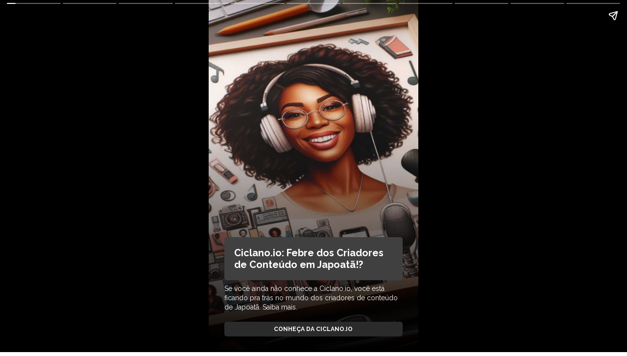

--- FILE ---
content_type: text/html; charset=UTF-8
request_url: https://meublognaweb.com.br/nws/ciclano-io-febre-dos-criadores-de-conteudo-em-japoata-2/
body_size: 3784
content:
<!DOCTYPE html>
    <html amp lang="pt-br">
    <head>
        <meta charset="utf-8">
        <title>Ciclano.io: Febre dos Criadores de Conteúdo em Japoatã!?</title>
        <meta name="viewport" content="width=device-width,minimum-scale=1,initial-scale=1">
        <meta property="title" content="Ciclano.io: Febre dos Criadores de Conteúdo em Japoatã!?">
        <meta name="description" content="Se você ainda não conhece a Ciclano.io, você está ficando pra trás no mundo dos criadores de conteúdo de Japoatã. Saiba mais.">
        <meta name="author" content="Rafael GP">
        <meta name="language" content="pt-br">
        <link rel="canonical" href="https://meublognaweb.com.br/nws/ciclano-io-febre-dos-criadores-de-conteudo-em-japoata-2/"/>
        <link rel="stylesheet" type="text/css"
              href="https://fonts.googleapis.com/css?family=Raleway:400,700&display=swap">

        <script async src="https://cdn.ampproject.org/v0.js"></script><script async custom-element="amp-story" src="https://cdn.ampproject.org/v0/amp-story-1.0.js"></script><script async custom-element="amp-analytics" src="https://cdn.ampproject.org/v0/amp-analytics-0.1.js"></script><script async custom-element="amp-story-auto-ads" src="https://cdn.ampproject.org/v0/amp-story-auto-ads-0.1.js"></script>    <style amp-boilerplate>

        body {
            -webkit-animation: -amp-start 8s steps(1, end) 0s 1 normal both;
            -moz-animation: -amp-start 8s steps(1, end) 0s 1 normal both;
            -ms-animation: -amp-start 8s steps(1, end) 0s 1 normal both;
            animation: -amp-start 8s steps(1, end) 0s 1 normal both;
        }

        @-webkit-keyframes -amp-start {
            from {
                visibility: hidden;
            }
            to {
                visibility: visible;
            }
        }

        @-moz-keyframes -amp-start {
            from {
                visibility: hidden;
            }
            to {
                visibility: visible;
            }
        }

        @-ms-keyframes -amp-start {
            from {
                visibility: hidden;
            }
            to {
                visibility: visible;
            }
        }

        @-o-keyframes -amp-start {
            from {
                visibility: hidden;
            }
            to {
                visibility: visible;
            }
        }

        @keyframes -amp-start {
            from {
                visibility: hidden;
            }
            to {
                visibility: visible;
            }
        }
    </style>

    
        <style amp-custom>
        body {
            font-family: 'Raleway', sans-serif;
        }

        .ninja_ads_web_stories {
            position: absolute;
            top: 180px;
            padding: 20px;
            z-index: 999;
            width: 70%;
            height: 100%;
            left: 47px;
        }

        .ninja_ads_web_stories .ads {
            text-decoration: none;

        }

        .ninja_ads_web_stories .ads h3 {
            font-size: 20px;
            font-weight: 700;
            color: #000;
        }

        .bg_story {
            animation: mover 2s infinite alternate;
        }

        .ninja_web_stories_title {
            font-size: 20px;
            font-weight: 700;
            margin-bottom: 8px;
            position: relative;
            z-index: 999;
            background: #404040;
            color: #ffffff;
            border-radius: 5px;
            border-color: #fff;
            padding: 20px;

        }

        .ninja_web_stories_description {
            font-size: 14px;
            font-weight: 500;
            line-height: 1.4em;
            margin-bottom: 7px;
            color: #ffffff;

        }

        .desc_ads {
            font-size: 15px;
            margin: 10px 0;
            position: relative;
            z-index: 9999;
        }

        .box {

        }

        .container_grid {
            align-content: end;
            background: linear-gradient(to top, rgba(0, 0, 0, 1) 0%, rgba(0, 0, 0, 0) 70%);


        }

        .wrapper_grid {
            position: relative;
            bottom: 0;
            align-content: end;
        }

        .ninja_web_stories_grid_title {
            color: ;
            font-weight: 900;
        }

        .ninja_web_stories_background {
            position: relative;
            height: 100%;
        }

        .btn, .btn_ads_ninja {
            display: block;
            text-align: center;
            align-items: center;
            justify-content: center;
            padding: 8px 30px;
            font-size: 12px;
            font-weight: 700;
            text-transform: uppercase;
            border-radius: 5px;
            background-color: #2b2b2b;
            color: #ffffff;
            text-decoration: none;
            margin-top: 20px;
        }

        .bg_story {
            position: relative;
            top: -200px;
        }

        .ninja_ads_page {
            background: #fff;
        }

        .container_grid_ads {
            align-content: end;
        }
    </style>


    

    

    <noscript>
        <style amp-boilerplate>
            body {
                -webkit-animation: none;
                -moz-animation: none;
                -ms-animation: none;
                animation: none
            }
        </style>
    </noscript>
    
    </head>

    <body>


    <amp-story standalone
 title="Ciclano.io: Febre dos Criadores de Conteúdo em Japoatã!?"
               publisher="Rafael GP"
               publisher-logo-src="https://meublognaweb.com.br/wp-content/uploads/2023/12/40x40-e1701948527221.webp"
               poster-landscape-src="https://meublognaweb.com.br/wp-content/uploads/2024/03/Ciclano.io-streaming-05.jpg"
               poster-portrait-src="https://meublognaweb.com.br/wp-content/uploads/2024/03/Ciclano.io-streaming-05.jpg"
               poster-square-src="https://meublognaweb.com.br/wp-content/uploads/2024/03/Ciclano.io-streaming-05.jpg">

        <amp-story-page id="nws_page_id_3577" auto-advance-after="7s">
            <amp-story-grid-layer template="fill">
                <amp-img class="bg_story"
                         src="https://meublognaweb.com.br/wp-content/uploads/2024/03/Ciclano.io-streaming-05.jpg"
                         width="1080"
                         height="1920"
                         alt="Ciclano.io: Febre dos Criadores de Conteúdo em Japoatã!?"
                         animate-in="fade-in"
                         layout="responsive">
                </amp-img>
            </amp-story-grid-layer>


            <amp-story-grid-layer template="vertical" class="container_grid">

                <div class="box">
                    <div class="bg_title">

                        <h1 class="ninja_web_stories_title">Ciclano.io: Febre dos Criadores de Conteúdo em Japoatã!?</h1>
                    </div>
                    <p animate-in="fade-in"
                       class="ninja_web_stories_description">Se você ainda não conhece a Ciclano.io, você está ficando pra trás no mundo dos criadores de conteúdo de Japoatã. Saiba mais.</p>

    
                            <a href="https://go.hotmart.com/E13745828Y" id="" class="btn" show-tooltip="auto"
                           role="link" animate-in="fade-in">
                            Conheça da Ciclano.io                        </a>
                        

                </div>
            </amp-story-grid-layer>
        </amp-story-page>

                            <amp-story-page id="ninja_web_story_id_0" auto-advance-after="10s">

                        <amp-story-grid-layer template="fill">
                            <amp-img class="bg_story" src="https://meublognaweb.com.br/wp-content/uploads/2024/03/Ciclano.io-streaming-21.jpg" width="1080"
                                     height="1920" alt="O que é a Ciclano.io?" animate-in="fade-in"
                                     layout="responsive"></amp-img>
                        </amp-story-grid-layer>

                        <amp-story-grid-layer template="vertical" class="container_grid" style="">
                            <div class="box">
                                <div class="bg_title">
                                    <h1 class="ninja_web_stories_title">O que é a Ciclano.io?</h1>
                                </div>
                                                                    <p animate-in="fade-in"
                                       class="ninja_web_stories_description">



A Ciclano.io é mais do que uma simples plataforma de streaming e hosting. É uma ferramenta poderosa que pode transformar a maneira como você cria e compartilha conteúdo online.



</p>
                                


                    
                                                                                            <a href="https://go.hotmart.com/E13745828Y" id="" class="btn" show-tooltip="auto"
                                   role="link" animate-in="fade-in">
                                    Conheça da Ciclano.io                                                                                                        </a>

                                

                            </div>
                        </amp-story-grid-layer>
                    </amp-story-page>

                                        <amp-story-page id="ninja_web_story_id_1" auto-advance-after="10s">

                        <amp-story-grid-layer template="fill">
                            <amp-img class="bg_story" src="https://meublognaweb.com.br/wp-content/uploads/2024/03/Ciclano.io-streaming-01.jpg" width="1080"
                                     height="1920" alt="Serviços Oferecidos em Japoatã" animate-in="fade-in"
                                     layout="responsive"></amp-img>
                        </amp-story-grid-layer>

                        <amp-story-grid-layer template="vertical" class="container_grid" style="">
                            <div class="box">
                                <div class="bg_title">
                                    <h1 class="ninja_web_stories_title">Serviços Oferecidos em Japoatã</h1>
                                </div>
                                                                    <p animate-in="fade-in"
                                       class="ninja_web_stories_description">



A Ciclano.io oferece uma variedade de serviços, incluindo Streaming de Rádio, Streaming WebTV, Multistreaming e Controle Total.



</p>
                                


                    
                                                                                            <a href="https://go.hotmart.com/E13745828Y" id="" class="btn" show-tooltip="auto"
                                   role="link" animate-in="fade-in">
                                    Conheça da Ciclano.io                                                                                                        </a>

                                

                            </div>
                        </amp-story-grid-layer>
                    </amp-story-page>

                                        <amp-story-page id="ninja_web_story_id_2" auto-advance-after="10s">

                        <amp-story-grid-layer template="fill">
                            <amp-img class="bg_story" src="https://meublognaweb.com.br/wp-content/uploads/2024/03/Ciclano.io-streaming-04.jpg" width="1080"
                                     height="1920" alt="Streaming de Rádio em Japoatã" animate-in="fade-in"
                                     layout="responsive"></amp-img>
                        </amp-story-grid-layer>

                        <amp-story-grid-layer template="vertical" class="container_grid" style="">
                            <div class="box">
                                <div class="bg_title">
                                    <h1 class="ninja_web_stories_title">Streaming de Rádio em Japoatã</h1>
                                </div>
                                                                    <p animate-in="fade-in"
                                       class="ninja_web_stories_description">



Com a Ciclano.io, você pode transmitir ao vivo em alta qualidade para Emissoras de Rádio e Webrádios em Japoatã.



</p>
                                


                    
                                                                                            <a href="https://go.hotmart.com/E13745828Y" id="" class="btn" show-tooltip="auto"
                                   role="link" animate-in="fade-in">
                                    Conheça da Ciclano.io                                                                                                        </a>

                                

                            </div>
                        </amp-story-grid-layer>
                    </amp-story-page>

                                        <amp-story-page id="ninja_web_story_id_3" auto-advance-after="10s">

                        <amp-story-grid-layer template="fill">
                            <amp-img class="bg_story" src="https://meublognaweb.com.br/wp-content/uploads/2024/03/Ciclano.io-streaming-05.jpg" width="1080"
                                     height="1920" alt="Streaming WebTV de Japoatã" animate-in="fade-in"
                                     layout="responsive"></amp-img>
                        </amp-story-grid-layer>

                        <amp-story-grid-layer template="vertical" class="container_grid" style="">
                            <div class="box">
                                <div class="bg_title">
                                    <h1 class="ninja_web_stories_title">Streaming WebTV de Japoatã</h1>
                                </div>
                                                                    <p animate-in="fade-in"
                                       class="ninja_web_stories_description">



Oferece uma WebTV de alta qualidade e à prova de falhas, direto de Japoatã.



</p>
                                


                    
                                                                                            <a href="https://go.hotmart.com/E13745828Y" id="" class="btn" show-tooltip="auto"
                                   role="link" animate-in="fade-in">
                                    Conheça da Ciclano.io                                                                                                        </a>

                                

                            </div>
                        </amp-story-grid-layer>
                    </amp-story-page>

                                        <amp-story-page id="ninja_web_story_id_4" auto-advance-after="10s">

                        <amp-story-grid-layer template="fill">
                            <amp-img class="bg_story" src="https://meublognaweb.com.br/wp-content/uploads/2024/03/Ciclano.io-streaming-06.jpg" width="1080"
                                     height="1920" alt="Multistreaming" animate-in="fade-in"
                                     layout="responsive"></amp-img>
                        </amp-story-grid-layer>

                        <amp-story-grid-layer template="vertical" class="container_grid" style="">
                            <div class="box">
                                <div class="bg_title">
                                    <h1 class="ninja_web_stories_title">Multistreaming</h1>
                                </div>
                                                                    <p animate-in="fade-in"
                                       class="ninja_web_stories_description">



Conecta sua transmissão a diversos pontos como players, redes sociais, aplicativos e páginas.



</p>
                                


                    
                                                                                            <a href="https://go.hotmart.com/E13745828Y" id="" class="btn" show-tooltip="auto"
                                   role="link" animate-in="fade-in">
                                    Conheça da Ciclano.io                                                                                                        </a>

                                

                            </div>
                        </amp-story-grid-layer>
                    </amp-story-page>

                                        <amp-story-page id="ninja_web_story_id_5" auto-advance-after="10s">

                        <amp-story-grid-layer template="fill">
                            <amp-img class="bg_story" src="https://meublognaweb.com.br/wp-content/uploads/2024/03/Ciclano.io-streaming-07.jpg" width="1080"
                                     height="1920" alt="Controle Total em Japoatã" animate-in="fade-in"
                                     layout="responsive"></amp-img>
                        </amp-story-grid-layer>

                        <amp-story-grid-layer template="vertical" class="container_grid" style="">
                            <div class="box">
                                <div class="bg_title">
                                    <h1 class="ninja_web_stories_title">Controle Total em Japoatã</h1>
                                </div>
                                                                    <p animate-in="fade-in"
                                       class="ninja_web_stories_description">



Permite que você controle tudo a partir de seu painel de controle, direto de Japoatã.



</p>
                                


                    
                                                                                            <a href="https://go.hotmart.com/E13745828Y" id="" class="btn" show-tooltip="auto"
                                   role="link" animate-in="fade-in">
                                    Conheça da Ciclano.io                                                                                                        </a>

                                

                            </div>
                        </amp-story-grid-layer>
                    </amp-story-page>

                                        <amp-story-page id="ninja_web_story_id_6" auto-advance-after="10s">

                        <amp-story-grid-layer template="fill">
                            <amp-img class="bg_story" src="https://meublognaweb.com.br/wp-content/uploads/2024/03/Ciclano.io-streaming-09.jpg" width="1080"
                                     height="1920" alt="A Importância para Criadores de Conteúdo" animate-in="fade-in"
                                     layout="responsive"></amp-img>
                        </amp-story-grid-layer>

                        <amp-story-grid-layer template="vertical" class="container_grid" style="">
                            <div class="box">
                                <div class="bg_title">
                                    <h1 class="ninja_web_stories_title">A Importância para Criadores de Conteúdo</h1>
                                </div>
                                                                    <p animate-in="fade-in"
                                       class="ninja_web_stories_description">



Para criadores de conteúdo, a Ciclano.io é uma ferramenta indispensável. Ela permite que você alcance seu público de maneira eficaz e eficiente.



</p>
                                


                    
                                                                                            <a href="https://go.hotmart.com/E13745828Y" id="" class="btn" show-tooltip="auto"
                                   role="link" animate-in="fade-in">
                                    Conheça da Ciclano.io                                                                                                        </a>

                                

                            </div>
                        </amp-story-grid-layer>
                    </amp-story-page>

                                        <amp-story-page id="ninja_web_story_id_7" auto-advance-after="10s">

                        <amp-story-grid-layer template="fill">
                            <amp-img class="bg_story" src="https://meublognaweb.com.br/wp-content/uploads/2024/03/Ciclano.io-streaming-10.jpg" width="1080"
                                     height="1920" alt="Alcance Efetivo de Japoatã para o mundo" animate-in="fade-in"
                                     layout="responsive"></amp-img>
                        </amp-story-grid-layer>

                        <amp-story-grid-layer template="vertical" class="container_grid" style="">
                            <div class="box">
                                <div class="bg_title">
                                    <h1 class="ninja_web_stories_title">Alcance Efetivo de Japoatã para o mundo</h1>
                                </div>
                                                                    <p animate-in="fade-in"
                                       class="ninja_web_stories_description">



Garante que seu conteúdo seja entregue com a mais alta qualidade possível.



</p>
                                


                    
                                                                                            <a href="https://go.hotmart.com/E13745828Y" id="" class="btn" show-tooltip="auto"
                                   role="link" animate-in="fade-in">
                                    Conheça da Ciclano.io                                                                                                        </a>

                                

                            </div>
                        </amp-story-grid-layer>
                    </amp-story-page>

                                        <amp-story-page id="ninja_web_story_id_8" auto-advance-after="10s">

                        <amp-story-grid-layer template="fill">
                            <amp-img class="bg_story" src="https://meublognaweb.com.br/wp-content/uploads/2024/03/Ciclano.io-streaming-11.jpg" width="1080"
                                     height="1920" alt="Controle e Monitoramento" animate-in="fade-in"
                                     layout="responsive"></amp-img>
                        </amp-story-grid-layer>

                        <amp-story-grid-layer template="vertical" class="container_grid" style="">
                            <div class="box">
                                <div class="bg_title">
                                    <h1 class="ninja_web_stories_title">Controle e Monitoramento</h1>
                                </div>
                                                                    <p animate-in="fade-in"
                                       class="ninja_web_stories_description">



Oferece ferramentas de controle total, permitindo que você gerencie e monitore sua transmissão de maneira fácil e conveniente.



</p>
                                


                    
                                                                                            <a href="https://go.hotmart.com/E13745828Y" id="" class="btn" show-tooltip="auto"
                                   role="link" animate-in="fade-in">
                                    Conheça da Ciclano.io                                                                                                        </a>

                                

                            </div>
                        </amp-story-grid-layer>
                    </amp-story-page>

                                        <amp-story-page id="ninja_web_story_id_9" auto-advance-after="10s">

                        <amp-story-grid-layer template="fill">
                            <amp-img class="bg_story" src="https://meublognaweb.com.br/wp-content/uploads/2024/03/Ciclano.io-streaming-19.jpg" width="1080"
                                     height="1920" alt="Experimente Você Também" animate-in="fade-in"
                                     layout="responsive"></amp-img>
                        </amp-story-grid-layer>

                        <amp-story-grid-layer template="vertical" class="container_grid" style="">
                            <div class="box">
                                <div class="bg_title">
                                    <h1 class="ninja_web_stories_title">Experimente Você Também</h1>
                                </div>
                                                                    <p animate-in="fade-in"
                                       class="ninja_web_stories_description">



A Ciclano.io é a ferramenta que você precisa para alcançar o sucesso que você merece. Experimente hoje mesmo e veja a diferença que a Ciclano.io pode fazer para você!
</p>
                                


                    
                                                                                            <a href="https://go.hotmart.com/E13745828Y" id="" class="btn" show-tooltip="auto"
                                   role="link" animate-in="fade-in">
                                    Conheça da Ciclano.io                                                                                                        </a>

                                

                            </div>
                        </amp-story-grid-layer>
                    </amp-story-page>

                            <amp-analytics type="gtag" data-credentials="include">
    <script type="application/json">
         {
        "vars": {
          "gtag_id": "G-TMW34XDMJG",
          "config": {
            "G-TMW34XDMJG": { "groups": "default" }
          }
        },
        "triggers": {
          "trackPageview": {
            "on": "visible",
            "request": "pageview"
          }
        }
      }
    </script>
</amp-analytics><amp-story-auto-ads>
    <script type="application/json">
        {
        "ad-attributes": {
        "type": "adsense",
        "data-ad-client": "",
        "data-slot": ""
        }
        }
    </script>
</amp-story-auto-ads>

    </amp-story>
    </body>
    </html>

--- FILE ---
content_type: text/javascript; charset=UTF-8
request_url: https://cdn.ampproject.org/v0/amp-story-1.0.js
body_size: 48676
content:
;
(self.AMP=self.AMP||[]).push({m:0,v:"2512221826001",n:"amp-story",ev:"1.0",l:!0,f:function(t,i){!function(){function i(t,i){(null==i||i>t.length)&&(i=t.length);for(var n=0,r=new Array(i);n<i;n++)r[n]=t[n];return r}function n(t,n){if(t){if("string"==typeof t)return i(t,n);var r=Object.prototype.toString.call(t).slice(8,-1);return"Object"===r&&t.constructor&&(r=t.constructor.name),"Map"===r||"Set"===r?Array.from(t):"Arguments"===r||/^(?:Ui|I)nt(?:8|16|32)(?:Clamped)?Array$/.test(r)?i(t,n):void 0}}function r(t,i){var r="undefined"!=typeof Symbol&&t[Symbol.iterator]||t["@@iterator"];if(r)return(r=r.call(t)).next.bind(r);if(Array.isArray(t)||(r=n(t))||i&&t&&"number"==typeof t.length){r&&(t=r);var o=0;return function(){return o>=t.length?{done:!0}:{done:!1,value:t[o++]}}}throw new TypeError("Invalid attempt to iterate non-iterable instance.\nIn order to be iterable, non-array objects must have a [Symbol.iterator]() method.")}var o;function a(){return o||(o=Promise.resolve(void 0))}var e=function(){var t=this;this.promise=new Promise((function(i,n){t.resolve=i,t.reject=n}))};function s(t){return new Promise((function(i){i(t())}))}function h(t){if(void 0===t)throw new ReferenceError("this hasn't been initialised - super() hasn't been called");return t}function u(t,i){return(u=Object.setPrototypeOf||function(t,i){return t.__proto__=i,t})(t,i)}function m(t,i){if("function"!=typeof i&&null!==i)throw new TypeError("Super expression must either be null or a function");t.prototype=Object.create(i&&i.prototype,{constructor:{value:t,writable:!0,configurable:!0}}),i&&u(t,i)}function p(t){return(p=Object.setPrototypeOf?Object.getPrototypeOf:function(t){return t.__proto__||Object.getPrototypeOf(t)})(t)}function l(t){return(l="function"==typeof Symbol&&"symbol"==typeof Symbol.iterator?function(t){return typeof t}:function(t){return t&&"function"==typeof Symbol&&t.constructor===Symbol&&t!==Symbol.prototype?"symbol":typeof t})(t)}function c(t,i){if(i&&("object"===l(i)||"function"==typeof i))return i;if(void 0!==i)throw new TypeError("Derived constructors may only return object or undefined");return h(t)}function f(t){var i=function(){if("undefined"==typeof Reflect||!Reflect.construct)return!1;if(Reflect.construct.sham)return!1;if("function"==typeof Proxy)return!0;try{return Boolean.prototype.valueOf.call(Reflect.construct(Boolean,[],(function(){}))),!0}catch(t){return!1}}();return function(){var n,r=p(t);if(i){var o=p(this).constructor;n=Reflect.construct(r,arguments,o)}else n=r.apply(this,arguments);return c(this,n)}}function d(t,i,n){return i in t?Object.defineProperty(t,i,{value:n,enumerable:!0,configurable:!0,writable:!0}):t[i]=n,t}function v(t){return t?Array.prototype.slice.call(t):[]}var y=Array.isArray;function g(t,i){for(var n=0;n<t.length;n++)if(i(t[n],n,t))return n;return-1}var b=Object.prototype,x=b.hasOwnProperty;function w(t){var i=Object.create(null);return t&&Object.assign(i,t),i}function k(t,i){return x.call(t,i)}function A(t,i,n,r,o,a,e,s,h,u,m){return t}b.toString;var T,S,E=/(\0)|^(-)$|([\x01-\x1f\x7f]|^-?[0-9])|([\x80-\uffff0-9a-zA-Z_-]+)|[^]/g;function z(t,i,n,r,o){return o||(i?"�":r?t.slice(0,-1)+"\\"+t.slice(-1).charCodeAt(0).toString(16)+" ":"\\"+t)}function P(t){return void 0!==T?T:T=function(t){try{var i=t.ownerDocument,n=i.createElement("div"),r=i.createElement("div");return n.appendChild(r),n.querySelector(":scope div")===r}catch(t){return!1}}(t)}function O(t,i){return t.replace(/^|,/g,"$&".concat(i," "))}function _(t){return String(t).replace(E,z)}function M(t){var i=String(t);return A(-1===i.indexOf(")")),i}function I(t){A(/^[\w-]+$/.test(t))}function N(t,i){var n=t.classList,r="i-amphtml-scoped";n.add(r);var o=O(i,".".concat(r)),a=t.querySelectorAll(o);return n.remove(r),a}function R(t,i){if(P(t))return t.querySelector(O(i,":scope"));var n=N(t,i)[0];return void 0===n?null:n}function j(t,i){return P(t)?t.querySelectorAll(O(i,":scope")):N(t,i)}function C(t,i){var n=t.matches||t.webkitMatchesSelector||t.mozMatchesSelector||t.msMatchesSelector||t.oMatchesSelector;return!!n&&n.call(t,i)}function D(t,i,n){var r;for(r=t;r&&r!==n;r=r.parentElement)if(i(r))return r;return null}function L(t,i){return t.closest?t.closest(i):D(t,(function(t){return C(t,i)}))}function U(t,i){for(var n=t.lastElementChild;n;n=n.previousElementSibling)if(i(n))return n;return null}function Y(t,i){return I(i),R(t,"> ".concat(i))}function H(t){var i=Object.getOwnPropertyDescriptor(t,"message");if(null!=i&&i.writable)return t;var n=t.message,r=t.stack,o=new Error(n);for(var a in t)o[a]=t[a];return o.stack=r,o}function V(t){for(var i,n=null,o="",a=r(arguments,!0);!(i=a()).done;){var e=i.value;e instanceof Error&&!n?n=H(e):(o&&(o+=" "),o+=e)}return n?o&&(n.message=o+": "+n.message):n=new Error(o),n}function F(t){var i,n;null===(i=(n=self).__AMP_REPORT_ERROR)||void 0===i||i.call(n,t)}function G(t){var i=V.apply(null,arguments);return i.expected=!0,i}function B(t){for(var i=arguments.length,n=new Array(i>1?i-1:0),r=1;r<i;r++)n[r-1]=arguments[r];var o=V.apply(null,n);o.name=t||o.name,F(o)}var W=["Webkit","webkit","Moz","moz","ms","O","o"],Z={"getPropertyPriority":function(){return""},"getPropertyValue":function(){return""}};function X(t){var i=t.replace(/[A-Z]/g,(function(t){return"-"+t.toLowerCase()}));return W.some((function(t){return i.startsWith(t+"-")}))?"-".concat(i):i}function q(t,i,n){if(st(i))return i;S||(S=w());var r=S[i];if(!r||n){if(r=i,void 0===t[i]){var o=function(t){return t.charAt(0).toUpperCase()+t.slice(1)}(i),a=function(t,i){for(var n=0;n<W.length;n++){var r=W[n]+i;if(void 0!==t[r])return r}return""}(t,o);void 0!==t[a]&&(r=a)}n||(S[i]=r)}return r}function $(t,i){var n=t.style;for(var r in i)n.setProperty(X(q(n,r)),String(i[r]),"important")}function K(t,i,n,r,o){var a=q(t.style,i,o);if(a){var e=r?n+r:n;t.style.setProperty(X(a),e)}}function J(t,i){for(var n in i)K(t,n,i[n])}function Q(t,i){void 0===i&&(i=t.hasAttribute("hidden")),i?t.removeAttribute("hidden"):t.setAttribute("hidden","")}function tt(t){return"".concat(t,"px")}function it(t){return"".concat(t,"deg")}function nt(t,i){return"number"==typeof t?i(t):t}function rt(t,i){return null==i?"translate(".concat(nt(t,tt),")"):"translate(".concat(nt(t,tt),", ").concat(nt(i,tt),")")}function ot(t){return"scale(".concat(t,")")}function at(t){return"rotate(".concat(nt(t,it),")")}function et(t,i){return t.getComputedStyle(i)||Z}function st(t){return t.startsWith("--")}function ht(t){return"display"in t&&B("STYLE","`display` style detected. You must use toggle instead."),t}var ut="nodisplay",mt="container",pt=function(t){m(n,t);var i=f(n);function n(t){return i.call(this,t)}var r=n.prototype;return r.isLayoutSupported=function(t){return t==mt},r.buildCallback=function(){this.element.classList.add("i-amphtml-story-layer")},n}(t.BaseElement),lt=/(?:^[#?]?|&)([^=&]+)(?:=([^&]*))?/g;function ct(t){var i=arguments.length>1&&void 0!==arguments[1]?arguments[1]:"";try{return decodeURIComponent(t)}catch(t){return i}}function ft(t){var i,n=w();if(!t)return n;for(;i=lt.exec(t);){var r=ct(i[1],i[1]),o=i[2]?ct(i[2].replace(/\+/g," "),i[2]):"";n[r]=o}return n}function dt(t){var i=(t||self).location;return ft(i.originalHash||i.hash)}function vt(t){return(t.ownerDocument||t).defaultView}function yt(t){var i=vt(t),n=ft(i.location.href).page,r="amp-story-page:first-of-type";n&&(r+=", amp-story-page#".concat(_(n)));var o=i.document.querySelectorAll(r);return o[o.length-1]===t}var gt={"align-content":"alignContent","align-items":"alignItems","align-self":"alignSelf","grid-area":"gridArea","justify-content":"justifyContent","justify-items":"justifyItems","justify-self":"justifySelf"},bt=Object.keys(gt).map((function(t){return"[".concat(t,"]")})).join(","),xt=function(t){m(n,t);var i=f(n);function n(t){return i.call(this,t)}n.prerenderAllowed=function(t){return yt(t.parentElement)},n.previewAllowed=function(){return!0};var r=n.prototype;return r.buildCallback=function(){t.prototype.buildCallback.call(this),this.tA(),this.iA(),this.nA()},r.tA=function(){this.element.hasAttribute("aspect-ratio")&&$(this.element,{"--aspect-ratio":this.element.getAttribute("aspect-ratio").replace(":","/")})},r.nA=function(){var t=this;j(this.element,bt).forEach((function(i){t.rA(i)}))},r.iA=function(){this.rA(this.element)},r.rA=function(t){for(var i={},n=t.attributes.length-1;n>=0;n--){var r=t.attributes[n],o=r.name.toLowerCase(),a=gt[o];a&&(i[a]=r.value,t.removeAttribute(o))}J(t,ht(i))},n}(pt),wt="load-end",kt="preview";function At(t){return JSON.parse(t)}function Tt(t,i){var n=arguments.length>2&&void 0!==arguments[2]?arguments[2]:5;if(!isFinite(n)||n<0)throw new Error("Invalid depth: "+n);if(t===i)return!0;for(var r=[{a:t,b:i,depth:n}];r.length>0;){var o=r.shift(),a=o.a,e=o.b,s=o.depth;if(s>0){if(l(a)!==l(e))return!1;if(y(a)&&y(e)){if(a.length!==e.length)return!1;for(var h=0;h<a.length;h++)r.push({a:a[h],b:e[h],depth:s-1});continue}if(a&&e&&"object"===l(a)&&"object"===l(e)){var u=Object.keys(a),m=Object.keys(e);if(u.length!==m.length)return!1;for(var p=0,c=u;p<c.length;p++){var f=c[p];r.push({a:a[f],b:e[f],depth:s-1})}continue}}if(a!==e)return!1}return!0}function St(t){var i;null===(i=t.parentElement)||void 0===i||i.removeChild(t)}function Et(t){var i=t.isConnected;if(void 0!==i)return i;for(var n=t;(n=zt(n)).host;)n=n.host;return n.nodeType===Node.DOCUMENT_NODE}function zt(t){if(Node.prototype.getRootNode)return t.getRootNode();var i,n;for(i=t;i.parentNode&&(!(n=i)||"I-AMPHTML-SHADOW-ROOT"!=n.tagName&&(11!=n.nodeType||"[object ShadowRoot]"!==Object.prototype.toString.call(n)));i=i.parentNode);return i}function Pt(t,i,n){var r=i||function(t){return t},o=t.dataset,a={},e=n||/^param(.+)/;for(var s in o){var h=s.match(e);h&&(a[r(h[1][0].toLowerCase()+h[1].substr(1))]=o[s])}return a}function Ot(t){var i;return"SCRIPT"==t.tagName&&"APPLICATION/JSON"==(null===(i=t.getAttribute("type"))||void 0===i?void 0:i.toUpperCase())}function _t(t,i,n){var r=t.hasAttribute(i),o=void 0!==n?n:!r;return o!==r&&(o?t.setAttribute(i,""):t.removeAttribute(i)),o}function Mt(t){var i,n=(i=t,I("script"),j(i,"> ".concat("script"))),r=n.length;if(1!==r)throw new Error("Found ".concat(r," <script> children. Expected 1."));var o=n[0];if(!Ot(o))throw new Error('<script> child must have type="application/json"');try{var a;return At(null!==(a=o.textContent)&&void 0!==a?a:"")}catch(t){throw new Error("Failed to parse <script> contents. Is it valid JSON?")}}function It(t){if(A(function(t){var i=t.tagName;return i.startsWith("AMP-")&&!("AMP-STICKY-AD-TOP-PADDING"==i||"AMP-BODY"==i)}(t)),t.createdCallback)return Promise.resolve(t);if(!t.__AMP_UPG_PRM){var i=new e;t.__AMP_UPG_PRM=i.promise,t.__AMP_UPG_RES=i.resolve}var n=t.__AMP_UPG_PRM;return A(n),n}function Nt(t,i){var n=Object.keys(t);if(Object.getOwnPropertySymbols){var r=Object.getOwnPropertySymbols(t);i&&(r=r.filter((function(i){return Object.getOwnPropertyDescriptor(t,i).enumerable}))),n.push.apply(n,r)}return n}function Rt(t){for(var i=1;i<arguments.length;i++){var n=null!=arguments[i]?arguments[i]:{};i%2?Nt(Object(n),!0).forEach((function(i){d(t,i,n[i])})):Object.getOwnPropertyDescriptors?Object.defineProperties(t,Object.getOwnPropertyDescriptors(n)):Nt(Object(n)).forEach((function(i){Object.defineProperty(t,i,Object.getOwnPropertyDescriptor(n,i))}))}return t}function jt(t,i){if(!!i!==i&&null!=i)if(Array.isArray(i))i.forEach((function(i){jt(t,i)}));else{var n=i;t.appendChild(n.nodeType?n:self.document.createTextNode(String(i)))}}function Ct(t,i,n){if(!1!==n&&null!=n)if("function"!=typeof n||"o"!==i[0]||"n"!==i[1])t.setAttribute(i,!0===n?"":String(n));else{var r=i.toLowerCase().substring(2);t.addEventListener(r,n)}}function Dt(t,i){for(var n=arguments.length,r=new Array(n>2?n-2:0),o=2;o<n;o++)r[o-2]=arguments[o];if("string"!=typeof t)return t(Rt(Rt({},i),{},{children:r}));var a=null==i?void 0:i.xmlns;a&&delete i.xmlns;var e=a?self.document.createElementNS(a,t):self.document.createElement(t);return jt(e,r),i&&Object.keys(i).forEach((function(t){Ct(e,t,i[t])})),e}function Lt(t,i){var n=s((function(){return t.play(!!i)}));return n.catch((function(t){!function(t){for(var i=arguments.length,n=new Array(i>1?i-1:0),r=1;r<i;r++)n[r-1]=arguments[r];F(G.apply(null,n))}("TRYPLAY",t)})),n}function Ut(t,i,n){var r=0,o=0,a=null;function e(){r=0;var s,h=n-(t.Date.now()-o);h>0?r=t.setTimeout(e,h):(s=a,a=null,i.apply(null,s))}return function(){o=t.Date.now();for(var i=arguments.length,s=new Array(i),h=0;h<i;h++)s[h]=arguments[h];a=s,r||(r=t.setTimeout(e,n))}}var Yt="";function Ht(t){var i=t||self;return i.__AMP_MODE?i.__AMP_MODE:i.__AMP_MODE=function(t){return{localDev:!1,development:Ft(t,dt(t)),esm:!1,test:!1,rtvVersion:Vt(t),ssrReady:!1}}(i)}function Vt(t){var i;return Yt||(Yt=(null===(i=t.AMP_CONFIG)||void 0===i?void 0:i.v)||"01".concat("2512221826001")),Yt}function Ft(t,i){var n=i||dt(t);return["1","actions","amp","amp4ads","amp4email"].includes(n.development)||!!t.AMP_DEV_MODE}self.__AMP_LOG=self.__AMP_LOG||{user:null,dev:null,userForEmbed:null};var Gt=self.__AMP_LOG;function Bt(t,i){throw new Error("failed to call initLogConstructor")}function Wt(t){return Gt.user||(Gt.user=Zt()),function(t,i){return i&&i.ownerDocument.defaultView!=t}(Gt.user.win,t)?Gt.userForEmbed||(Gt.userForEmbed=Zt()):Gt.user}function Zt(t){return Bt()}function Xt(){return Gt.dev||(Gt.dev=Bt())}function qt(t,i,n,r,o,a,e,s,h,u,m){return t}function $t(t,i,n,r,o,a,e,s,h,u,m){return Wt().assert(t,i,n,r,o,a,e,s,h,u,m)}function Kt(t,i,n,r){si(t=ri(t),t,i,n),r&&ei(t,i)}function Jt(t,i){return ei(t=ri(t),i)}function Qt(t,i){return mi(t=ri(t),i)?ei(t,i):null}function ti(t,i){return ei(ai(oi(t)),i)}function ii(t,i){var n=ai(oi(t));return mi(n,i)?ei(n,i):null}function ni(t,i){return hi(ai(t),i)}function ri(t){return t.__AMP_TOP||(t.__AMP_TOP=t)}function oi(t){return t.nodeType?(i=vt(t),Jt(i,"ampdoc")).getAmpDoc(t):t;var i}function ai(t){var i=oi(t);return i.isSingleDoc()?i.win:i}function ei(t,i){qt(mi(t,i));var n=ui(t)[i];return n.obj||(qt(n.ctor),qt(n.context),n.obj=new n.ctor(n.context),qt(n.obj),n.context=null,n.resolve&&n.resolve(n.obj)),n.obj}function si(t,i,n,r,o,a){var e=ui(t),s=e[n];s||(s=e[n]={obj:null,promise:null,resolve:null,reject:null,context:null,ctor:null,sharedInstance:a||!1}),!o&&s.ctor||(s.ctor=r,s.context=i,s.sharedInstance=a||!1,s.resolve&&ei(t,n))}function hi(t,i){var n=ui(t)[i];return n?n.promise?n.promise:(ei(t,i),n.promise=Promise.resolve(n.obj)):null}function ui(t){var i=t.__AMP_SERVICES;return i||(i=t.__AMP_SERVICES={}),i}function mi(t,i){var n=t.__AMP_SERVICES&&t.__AMP_SERVICES[i];return!(!n||!n.ctor)}var pi="__AMP__EXPERIMENT_TOGGLES";function li(t,i){var n=function(t){var i,n,o,a,e;if(t[pi])return t[pi];t[pi]=w();var s=t[pi];A(s);var h=Rt(Rt({},null!==(i=t.AMP_CONFIG)&&void 0!==i?i:{}),null!==(n=t.AMP_EXP)&&void 0!==n?n:At((null===(o=t.__AMP_EXP)||void 0===o?void 0:o.textContent)||"{}"));for(var u in h){var m=h[u];"number"==typeof m&&m>=0&&m<=1&&(s[u]=Math.random()<m)}var p=null===(a=t.AMP_CONFIG)||void 0===a?void 0:a["allow-doc-opt-in"];if(y(p)&&p.length){var l=t.document.head.querySelector('meta[name="amp-experiments-opt-in"]');if(l)for(var c,f,d=r((null===(c=l.getAttribute("content"))||void 0===c?void 0:c.split(","))||[],!0);!(f=d()).done;){var v=f.value;p.includes(v)&&(s[v]=!0)}}Object.assign(s,function(t){var i,n="";try{var o;"localStorage"in t&&(n=null!==(o=t.localStorage.getItem("amp-experiment-toggles"))&&void 0!==o?o:"")}catch(t){Xt().warn("EXPERIMENTS","Failed to retrieve experiments from localStorage.")}for(var a,e=(null===(i=n)||void 0===i?void 0:i.split(/\s*,\s*/g))||[],s=w(),h=r(e,!0);!(a=h()).done;){var u=a.value;u&&("-"==u[0]?s[u.substr(1)]=!1:s[u]=!0)}return s}(t));var g=null===(e=t.AMP_CONFIG)||void 0===e?void 0:e["allow-url-opt-in"];if(y(g)&&g.length)for(var b,x=ft(t.location.originalHash||t.location.hash),k=r(g,!0);!(b=k()).done;){var T=b.value,S=x["e-".concat(T)];"1"==S&&(s[T]=!0),"0"==S&&(s[T]=!1)}return s}(t);return!!n[i]}function ci(t,i){return t.__AMP_EXPERIMENT_BRANCHES?t.__AMP_EXPERIMENT_BRANCHES[i]:null}var fi="story-ad-auto-advance",di="31067116",vi=function(){return self.AMP.config.urls}();function yi(t,i,n,r){var o=ni(t,i);if(o)return o;var a=oi(t);return a.whenExtensionsKnown().then((function(){var t=a.getExtensionVersion(n);return t?Jt(a.win,"extensions").waitForExtension(n,t):null})).then((function(n){return n?r?ni(t,i):function(t,i){return function(t,i){var n=hi(t,i);if(n)return n;var r,o,a,s,h=ui(t);return h[i]=(o=(r=new e).promise,a=r.reject,s=r.resolve,o.catch((function(){})),{obj:null,promise:o,resolve:s,reject:a,context:null,ctor:null}),h[i].promise}(ai(t),i)}(t,i):null}))}var gi,bi,xi=function(t){return ii(t,"action")},wi=function(t){return yi(t,"amp-analytics-instrumentation","amp-analytics")},ki=function(t){return ti(t,"documentInfo").get()},Ai=function(t){return Jt(t,"extensions")},Ti=function(t){return ti(t,"mutator")},Si=function(t){return Jt(t,"performance")},Ei=function(t){return Jt(t,"platform")},zi=function(t){return ii(t,"localization")},Pi=function(t){return ei(t,"timer")},Oi=function(t){return yi(t,"consentPolicyManager","amp-consent")},_i=function(t){return ii(t,"url")},Mi=function(t){return ti(t,"viewer")},Ii=function(t){return Jt(t,"vsync")},Ni=function(t){return Jt(t,"xhr")};function Ri(t,i,n,r){var o=t,a=n,e=function(t){try{return a(t)}catch(t){var i,n;throw null===(i=(n=self).__AMP_REPORT_ERROR)||void 0===i||i.call(n,t),t}},s=function(){if(void 0!==gi)return gi;gi=!1;try{var t={get capture(){return gi=!0,!1}};self.addEventListener("test-options",null,t),self.removeEventListener("test-options",null,t)}catch(t){}return gi}(),h=!(null==r||!r.capture);return o.addEventListener(i,e,s?r:h),function(){null==o||o.removeEventListener(i,e,s?r:h),a=null,o=null,e=null}}function ji(t){if(void 0!==bi)return bi;bi=!1;try{var i={get passive(){return bi=!0,!1}};t.addEventListener("test-options",null,i),t.removeEventListener("test-options",null,i)}catch(t){}return bi}function Ci(t,i,n,r){var o={detail:n};if(Object.assign(o,r),"function"==typeof t.CustomEvent)return new t.CustomEvent(i,o);var a=t.document.createEvent("CustomEvent");return a.initCustomEvent(i,!!o.bubbles,!!o.cancelable,n),a}function Di(t,i,n,r){return Ri(t,i,n,r)}function Li(t){return t.detail}function Ui(t,i,n,r){var o=n,a=Ri(t,i,(function(t){try{o(t)}finally{o=null,a()}}),r);return a}var Yi,Hi=function(){function t(){this.It=null}var i=t.prototype;return i.add=function(t){var i=this;return this.It||(this.It=[]),this.It.push(t),function(){i.remove(t)}},i.remove=function(t){var i,n,r;this.It&&(n=t,-1!=(r=(i=this.It).indexOf(n))&&i.splice(r,1))},i.removeAll=function(){this.It&&(this.It.length=0)},i.fire=function(t){if(this.It)for(var i,n=r(this.It.slice(),!0);!(i=n()).done;)(0,i.value)(t)},i.getHandlerCount=function(){var t,i;return null!==(t=null===(i=this.It)||void 0===i?void 0:i.length)&&void 0!==t?t:0},t}();function Vi(t){var i,n=ft(t).embedMode,r=parseInt(n,10);return 0===(i=r)||1===i||2===i||3===i||4===i?r:0}function Fi(t){return 3===Vi(t.location.hash)}var Gi="amp-story",Bi=function(t){var i=function(t){return Qt(t,"story-store")}(t);return i||(i=new $i(t),Kt(t,"story-store",(function(){return i}))),i},Wi={CAN_INSERT_AUTOMATIC_AD:1,CAN_SHOW_AUDIO_UI:2,CAN_SHOW_NAVIGATION_OVERLAY_HINT:3,CAN_SHOW_PAGINATION_BUTTONS:4,CAN_SHOW_PREVIOUS_PAGE_HELP:5,CAN_SHOW_SHARING_UIS:6,CAN_SHOW_STORY_URL_INFO:7,CAN_SHOW_SYSTEM_LAYER_BUTTONS:8,VIEWER_CUSTOM_CONTROLS:9,AD_STATE:10,PAGE_ATTACHMENT_STATE:11,EDUCATION_STATE:12,GYROSCOPE_PERMISSION_STATE:13,INFO_DIALOG_STATE:14,INTERACTIVE_COMPONENT_STATE:15,INTERACTIVE_REACT_STATE:16,KEYBOARD_ACTIVE_STATE:17,MUTED_STATE:18,PAGE_HAS_AUDIO_STATE:19,PAGE_HAS_CAPTION_STATE:20,CAPTIONS_STATE:21,PAGE_HAS_ELEMENTS_WITH_PLAYBACK_STATE:22,PANNING_MEDIA_STATE:23,PAUSED_STATE:24,PREVIEW_STATE:25,RTL_STATE:26,SHARE_MENU_STATE:27,SHOPPING_DATA:28,STORY_HAS_BACKGROUND_AUDIO_STATE:29,STORY_HAS_PLAYBACK_UI_STATE:30,SYSTEM_UI_IS_VISIBLE_STATE:31,UI_STATE:32,DESKTOP_ASPECT_RATIO:33,ACTIONS_ALLOWLIST:34,CONSENT_ID:35,CURRENT_PAGE_ID:36,CURRENT_PAGE_INDEX:37,ADVANCEMENT_MODE:38,NAVIGATION_PATH:39,NEW_PAGE_AVAILABLE_ID:40,PAGE_IDS:41,PAGE_SIZE:42,SUBSCRIPTIONS_DIALOG_UI_STATE:43,SUBSCRIPTIONS_STATE:44,SUBSCRIPTIONS_PAGE_INDEX:45},Zi=27,Xi=34,qi=(d(Yi={},Wi.ACTIONS_ALLOWLIST,(function(t,i){return t.length!==i.length})),d(Yi,Wi.INTERACTIVE_COMPONENT_STATE,(function(t,i){return t.element!==i.element||t.state!==i.state})),d(Yi,Wi.NAVIGATION_PATH,(function(t,i){return t.length!==i.length})),d(Yi,Wi.PAGE_IDS,(function(t,i){return t.length!==i.length})),d(Yi,Wi.PAGE_SIZE,(function(t,i){return null===t||null===i||t.width!==i.width||t.height!==i.height})),d(Yi,Wi.PANNING_MEDIA_STATE,(function(t,i){return null===t||null===i||!Tt(t,i,2)})),d(Yi,Wi.SHOPPING_DATA,(function(t,i){return null===t||null===i||!Tt(t,i,2)})),d(Yi,Wi.INTERACTIVE_REACT_STATE,(function(t,i){return!Tt(t,i,3)})),Yi),$i=function(){function t(t){this.t=t,this.rn={},this.ci=Rt(Rt({},this.oA()),this.aA())}var i=t.prototype;return i.get=function(t){if(k(this.ci,t))return this.ci[t];Xt().error(Gi,"Unknown state %s.",t)},i.subscribe=function(t,i){var n=arguments.length>2&&void 0!==arguments[2]&&arguments[2];k(this.ci,t)?(this.rn[t]||(this.rn[t]=new Hi),this.rn[t].add(i),n&&i(this.get(t))):Xt().error(Gi,"Can't subscribe to unknown state %s.",t)},i.dispatch=function(t,i){var n,r=this,o=Rt({},this.ci);this.ci=function(t,i,n){var r,o,a,e,s;switch(i){case 1:return Rt(Rt({},t),{},d({},Wi.INTERACTIVE_REACT_STATE,Rt(Rt({},t[Wi.INTERACTIVE_REACT_STATE]),{},d({},n.interactiveId,n))));case 2:return Rt(Rt({},t),{},d({},Wi.NEW_PAGE_AVAILABLE_ID,n));case 3:var h=Rt(Rt({},t[Wi.PANNING_MEDIA_STATE]),n);return Rt(Rt({},t),{},d({},Wi.PANNING_MEDIA_STATE,h));case 4:var u=Rt(Rt({},t[Wi.SHOPPING_DATA]),n);return Rt(Rt({},t),{},d({},Wi.SHOPPING_DATA,u));case 5:var m=[].concat(t[Wi.ACTIONS_ALLOWLIST],n);return Rt(Rt({},t),{},d({},Wi.ACTIONS_ALLOWLIST,m));case 22:return Rt(Rt({},t),{},d({},Wi.PAGE_ATTACHMENT_STATE,!!n));case 16:return Rt(Rt({},t),{},d({},Wi.AD_STATE,!!n));case 17:return Rt(Rt({},t),{},d({},Wi.EDUCATION_STATE,!!n));case 19:return Rt(Rt({},t),{},(d(r={},Wi.PAUSED_STATE,1===n.state),d(r,Wi.SYSTEM_UI_IS_VISIBLE_STATE,!0),d(r,Wi.INTERACTIVE_COMPONENT_STATE,n),r));case 18:return Rt(Rt({},t),{},(d(o={},Wi.INFO_DIALOG_STATE,!!n),d(o,Wi.PAUSED_STATE,!!n),o));case 31:return Rt(Rt({},t),{},d({},Wi.STORY_HAS_PLAYBACK_UI_STATE,!!n));case 30:return Rt(Rt({},t),{},d({},Wi.STORY_HAS_BACKGROUND_AUDIO_STATE,!!n));case 21:return Rt(Rt({},t),{},d({},Wi.MUTED_STATE,!!n));case 23:return Rt(Rt({},t),{},d({},Wi.PAGE_HAS_AUDIO_STATE,!!n));case 24:return Rt(Rt({},t),{},d({},Wi.PAGE_HAS_CAPTIONS_STATE,!!n));case 25:return Rt(Rt({},t),{},d({},Wi.CAPTIONS_STATE,!!n));case 26:return Rt(Rt({},t),{},d({},Wi.PAGE_HAS_ELEMENTS_WITH_PLAYBACK_STATE,!!n));case Zi:return Rt(Rt({},t),{},d({},Wi.PAUSED_STATE,!!n));case 28:return Rt(Rt({},t),{},d({},Wi.RTL_STATE,!!n));case 20:return Rt(Rt({},t),{},d({},Wi.KEYBOARD_ACTIVE_STATE,!!n));case 29:return Rt(Rt({},t),{},(d(a={},Wi.PAUSED_STATE,!!n),d(a,Wi.SHARE_MENU_STATE,!!n),a));case Xi:return Rt(Rt({},t),{},d({},Wi.SYSTEM_UI_IS_VISIBLE_STATE,!!n));case 35:return 3===t[Wi.UI_STATE]&&3!==n?(Xt().error(Gi,"Cannot switch away from UIType_Enum.VERTICAL"),t):Rt(Rt({},t),{},d({},Wi.UI_STATE,n));case 9:return Rt(Rt({},t),{},d({},Wi.GYROSCOPE_PERMISSION_STATE,n));case 8:return Rt(Rt({},t),{},d({},Wi.CONSENT_ID,n));case 6:return Rt(Rt({},t),{},(d(e={},Wi.CURRENT_PAGE_ID,n.id),d(e,Wi.CURRENT_PAGE_INDEX,n.index),e));case 7:return Rt(Rt({},t),{},d({},Wi.ADVANCEMENT_MODE,n));case 10:return Rt(Rt({},t),{},d({},Wi.NAVIGATION_PATH,n));case 11:return Rt(Rt({},t),{},d({},Wi.PAGE_IDS,n));case 12:return Rt(Rt({},t),{},d({},Wi.PAGE_SIZE,n));case 13:return Rt(Rt({},t),{},d({},Wi.VIEWER_CUSTOM_CONTROLS,n));case 14:return Rt(Rt({},t),{},d({},Wi.SUBSCRIPTIONS_PAGE_INDEX,n));case 32:return Rt(Rt({},t),{},(d(s={},Wi.SUBSCRIPTIONS_DIALOG_UI_STATE,!!n),d(s,Wi.PAUSED_STATE,!!n),s));case 33:return Rt(Rt({},t),{},d({},Wi.SUBSCRIPTIONS_STATE,n));case 15:return Rt(Rt({},t),{},d({},Wi.DESKTOP_ASPECT_RATIO,n));default:return Xt().error(Gi,"Unknown action %s.",i),t}}(this.ci,t,i),Object.keys(this.rn).forEach((function(t){((n=qi[t])?n(o[t],r.ci[t]):o[t]!==r.ci[t])&&r.rn[t].fire(r.ci[t])}))},i.oA=function(){var t;return d(t={},Wi.CAN_INSERT_AUTOMATIC_AD,!0),d(t,Wi.CAN_SHOW_AUDIO_UI,!0),d(t,Wi.CAN_SHOW_NAVIGATION_OVERLAY_HINT,!0),d(t,Wi.CAN_SHOW_PREVIOUS_PAGE_HELP,!0),d(t,Wi.CAN_SHOW_PAGINATION_BUTTONS,!0),d(t,Wi.CAN_SHOW_SHARING_UIS,!0),d(t,Wi.CAN_SHOW_STORY_URL_INFO,!0),d(t,Wi.CAN_SHOW_SYSTEM_LAYER_BUTTONS,!0),d(t,Wi.VIEWER_CUSTOM_CONTROLS,[]),d(t,Wi.AD_STATE,!1),d(t,Wi.EDUCATION_STATE,!1),d(t,Wi.GYROSCOPE_PERMISSION_STATE,""),d(t,Wi.INFO_DIALOG_STATE,!1),d(t,Wi.INTERACTIVE_COMPONENT_STATE,{state:0}),d(t,Wi.INTERACTIVE_REACT_STATE,{}),d(t,Wi.KEYBOARD_ACTIVE_STATE,!1),d(t,Wi.MUTED_STATE,!0),d(t,Wi.PAGE_ATTACHMENT_STATE,!1),d(t,Wi.PAGE_HAS_AUDIO_STATE,!1),d(t,Wi.PAGE_HAS_CAPTIONS_STATE,!1),d(t,Wi.CAPTIONS_STATE,!0),d(t,Wi.PAGE_HAS_ELEMENTS_WITH_PLAYBACK_STATE,!1),d(t,Wi.PANNING_MEDIA_STATE,{}),d(t,Wi.PAUSED_STATE,!1),d(t,Wi.RTL_STATE,!1),d(t,Wi.SHARE_MENU_STATE,!1),d(t,Wi.SHOPPING_DATA,{}),d(t,Wi.STORY_HAS_BACKGROUND_AUDIO_STATE,!1),d(t,Wi.STORY_HAS_PLAYBACK_UI_STATE,!1),d(t,Wi.SYSTEM_UI_IS_VISIBLE_STATE,!0),d(t,Wi.UI_STATE,0),d(t,Wi.ACTIONS_ALLOWLIST,[]),d(t,Wi.CONSENT_ID,null),d(t,Wi.CURRENT_PAGE_ID,""),d(t,Wi.CURRENT_PAGE_INDEX,0),d(t,Wi.ADVANCEMENT_MODE,""),d(t,Wi.NEW_PAGE_AVAILABLE_ID,""),d(t,Wi.NAVIGATION_PATH,[]),d(t,Wi.PAGE_IDS,[]),d(t,Wi.PAGE_SIZE,null),d(t,Wi.PREVIEW_STATE,!1),d(t,Wi.SUBSCRIPTIONS_DIALOG_UI_STATE,!1),d(t,Wi.SUBSCRIPTIONS_STATE,0),d(t,Wi.SUBSCRIPTIONS_PAGE_INDEX,-1),d(t,Wi.DESKTOP_ASPECT_RATIO,0),t},i.aA=function(){var t,i,n;switch(Vi(this.t.location.hash)){case 1:return d(t={},Wi.CAN_INSERT_AUTOMATIC_AD,!1),d(t,Wi.CAN_SHOW_NAVIGATION_OVERLAY_HINT,!1),d(t,Wi.CAN_SHOW_PAGINATION_BUTTONS,!1),d(t,Wi.CAN_SHOW_PREVIOUS_PAGE_HELP,!0),d(t,Wi.CAN_SHOW_SYSTEM_LAYER_BUTTONS,!1),d(t,Wi.MUTED_STATE,!1),t;case 2:return d({},Wi.CAN_SHOW_SHARING_UIS,!1);case 3:return d(i={},Wi.PREVIEW_STATE,!0),d(i,Wi.CAN_INSERT_AUTOMATIC_AD,!1),d(i,Wi.CAN_SHOW_NAVIGATION_OVERLAY_HINT,!1),d(i,Wi.CAN_SHOW_PAGINATION_BUTTONS,!1),d(i,Wi.CAN_SHOW_PREVIOUS_PAGE_HELP,!1),d(i,Wi.CAN_SHOW_SYSTEM_LAYER_BUTTONS,!1),i;case 4:return d(n={},Wi.CAN_SHOW_AUDIO_UI,!1),d(n,Wi.CAN_SHOW_SHARING_UIS,!1),d(n,Wi.CAN_SHOW_STORY_URL_INFO,!1),n;default:return{}}},t}(),Ki="ampstory:switchpage",Ji="ampstory:previouspage",Qi="ampstory:nextpage",tn="ampstory:pageprogress",nn="ampstory:replay",rn="ampstory:nonextpage",on="ampstory:nopreviouspage";function an(t,i,n){var r=arguments.length>3&&void 0!==arguments[3]?arguments[3]:void 0,o=arguments.length>4&&void 0!==arguments[4]?arguments[4]:void 0,a=Ci(t,n,r,o);i.dispatchEvent(a)}function en(t,i){var n=arguments.length>2&&void 0!==arguments[2]?arguments[2]:{},r=!(arguments.length>3&&void 0!==arguments[3])||arguments[3];wi(t).then((function(o){o&&o.triggerEventForTarget(t,i,n,r)}))}var sn,hn,un="storyPageCount",mn="storyIsMuted",pn="storyProgress",ln="storyAdvancementMode",cn=function(t){var i=function(t){return Qt(t,"story-variable")}(t);return i||(i=new fn(t),Kt(t,"story-variable",(function(){return i}))),i},fn=function(){function t(t){var i;this.sA=(d(i={},"storyInteractiveId",null),d(i,"storyInteractiveResponse",null),d(i,"storyInteractiveType",null),d(i,"storyPageIndex",null),d(i,"storyPageId",null),d(i,un,null),d(i,pn,null),d(i,mn,null),d(i,"storyPreviousPageId",null),d(i,"storyPreviousPageIndex",null),d(i,ln,null),d(i,"storyShoppingProductId",null),i),this.eA=Bi(t),this.uA()}var i=t.prototype;return i.uA=function(){var t=this;this.eA.subscribe(Wi.PAGE_IDS,(function(){return t.hA()})),this.eA.subscribe(Wi.CURRENT_PAGE_ID,(function(){return t.hA()}),!0)},i.hA=function(){var t=this.eA.get(Wi.PAGE_IDS),i=t.filter((function(t){return!t.startsWith("i-amphtml-ad-")})).length;this.sA.storyPageCount=i;var n=this.eA.get(Wi.CURRENT_PAGE_ID);if(n){this.sA.storyPreviousPageId=this.sA.storyPageId,this.sA.storyPageId=n;var r=this.eA.get(Wi.CURRENT_PAGE_INDEX),o=t.slice(0,r).filter((function(t){return t.startsWith("i-amphtml-ad-")})).length;this.sA.storyPreviousPageIndex=this.sA.storyPageIndex,this.sA.storyPageIndex=r-o,1===i?this.sA.storyProgress=0:i>1&&(this.sA.storyProgress=(r-o)/(i-1))}},i.onVariableUpdate=function(t,i){this.sA[t]=i},i.get=function(){return this.sA},t}(),dn="__AMP_ANALYTICS_TAG_NAME__",vn="story-open",yn="story-close",gn="manualAdvance",bn=function(t,i){var n=function(t){return Qt(t,"story-analytics")}(t);return n||(n=new xn(t,i),Kt(t,"story-analytics",(function(){return n}))),n},xn=function(){function t(t,i){this.t=t,this.Yl=i,this.cA=cn(t),this.lA=w(),this.eA=Bi(t),this.uA()}var i=t.prototype;return i.uA=function(){var t=this;this.eA.subscribe(Wi.CURRENT_PAGE_ID,(function(i){var n=t.eA.get(Wi.AD_STATE);if(i&&!n){t.triggerEvent("story-page-visible");var r=t.eA.get(Wi.PAGE_IDS);t.eA.get(Wi.CURRENT_PAGE_INDEX)===r.length-1&&t.triggerEvent("story-last-page-visible")}}),!0)},i.triggerEvent=function(t){var i=this,n=arguments.length>1&&void 0!==arguments[1]?arguments[1]:null;this.mA(t),oi(this.Yl).whenNextVisible().then((function(){return en(i.Yl,t,i.updateDetails(t,n))}))},i.updateDetails=function(t){var i=arguments.length>1&&void 0!==arguments[1]?arguments[1]:null,n={},r=this.cA.get(),o=r.storyPageId;return this.lA[o][t]>1&&(n.repeated=!0),i&&(n.tagName=i[dn]||i.tagName.toLowerCase(),Object.assign(r,Pt(i,void 0,/^vars(.+)/))),Rt({eventDetails:n},r)},i.mA=function(t){var i=this.cA.get().storyPageId;this.lA[i]=this.lA[i]||{},this.lA[i][t]=this.lA[i][t]||0,this.lA[i][t]++},t}(),wn="none",kn="v0";function An(t){return void 0===sn&&(i=t||Element,sn=i.prototype.attachShadow?"v1":i.prototype.createShadowRoot?kn:wn),sn;var i}function Tn(t,i,n){var r="";return t&&Array.prototype.forEach.call(t,(function(t){if(t.selectorText&&t.style&&void 0!==t.style.cssText)r+=function(t,i,n){var r=[];return t.split(",").forEach((function(t){t=t.trim(),n&&(t=n(t)),function(t,i){var n=function(t){return t=t.replace(/\[/g,"\\[").replace(/\]/g,"\\]"),new RegExp("^("+t+")"+zn,"m")}(i);return!t.match(n)}(t,i)&&(t=function(t,i){return function(t,i){return t.match(On)?(t=t.replace(Pn,i)).replace(On,i+" "):i+" "+t}(t,i)}(t,i)),r.push(t)})),r.join(", ")}(t.selectorText,i,n)+" {\n\t",r+=function(t){var i=t.style.cssText;t.style.content&&!t.style.content.match(/['"]+|attr/)&&(i=i.replace(/content:[^;]*;/g,"content: '"+t.style.content+"';"));var n=t.style;for(var r in n)"initial"===n[r]&&(i+=r+": initial; ");return i}(t)+"\n}\n\n";else if(t.type===CSSRule.MEDIA_RULE)r+="@media "+t.media.mediaText+" {\n",r+=Tn(t.cssRules,i),r+="\n}\n\n";else try{t.cssText&&(r+=t.cssText+"\n\n")}catch(t){}})),r}var Sn="-shadowcsshost",En=")(?:\\(((?:\\([^)(]*\\)|[^)(]*)+?)\\))?([^,{]*)",zn=(new RegExp("("+Sn+En,"gim"),new RegExp("(-shadowcsscontext"+En,"gim"),"([>\\s~+[.,{:][\\s\\S]*)?$"),Pn=Sn+"-no-combinator",On=new RegExp(Sn,"gim"),_n=(new RegExp("-shadowcsscontext","gim"),"vcs"),Mn="verr",In=/[^\.\-\_0-9a-zA-Z]/,Nn=/[^\-\_0-9a-zA-Z]/;function Rn(t){var i,n=vt(t),r=t.shadowRoot||t.__AMP_SHADOW_ROOT;if(r){if(self.trustedTypes&&self.trustedTypes.createPolicy){var o=self.trustedTypes.createPolicy("shadow-embed#createShadowRoot",{createHTML:function(t){return""}});r.innerHTML=o.createHTML("")}else r.innerHTML="";return r}var a,e=An();if("v1"==e?(i=t.attachShadow({mode:"open"})).styleSheets||Object.defineProperty(i,"styleSheets",{get:function(){var t=[];return i.childNodes.forEach((function(i){"STYLE"===i.tagName&&t.push(i.sheet)})),t}}):i=e==kn?t.createShadowRoot():function(t){var i=t.ownerDocument;t.classList.add("i-amphtml-shadow-host-polyfill");var n=i.createElement("style");n.textContent=".i-amphtml-shadow-host-polyfill>:not(i-amphtml-shadow-root){display:none!important}",t.appendChild(n);var r=i.createElement("i-amphtml-shadow-root");return t.appendChild(r),t.__AMP_SHADOW_ROOT=r,Object.defineProperty(t,"shadowRoot",{enumerable:!0,configurable:!0,value:r}),r.host=t,r.getElementById=function(t){var i=_(t);return r.querySelector("#".concat(i))},Object.defineProperty(r,"styleSheets",{get:function(){return i.styleSheets?v(i.styleSheets).filter((function(t){return r.contains(t.ownerNode)})):[]}}),r}(t),!function(){if(void 0!==hn)return hn;if(An()==wn)hn=!1;else{var t=An()===kn?self.document.createElement("div").createShadowRoot():self.document.createElement("div").attachShadow({mode:"open"});i=ShadowRoot,hn=!!i&&-1!=i.toString().indexOf("[native code]")&&t instanceof ShadowRoot}var i;return hn}()){var s="i-amphtml-sd-".concat(n.Math.floor(1e4*n.Math.random()));i.id=s,i.host.classList.add(s),a=function(t){return function(t,i){return function(t,i){var n=qt(t.id),r=t.ownerDocument,o=null;try{o=Dn(r.implementation.createHTMLDocument(""),i)}catch(t){}if(!o)try{o=Dn(r,i)}catch(t){}return o?Tn(o,".".concat(n),jn):i}(t,i)}(i,t)},i.__AMP_CSS_TR=a}return i}function jn(t){return t.replace(/(html|body)/g,Cn)}function Cn(t,i,n,r){var o=r.charAt(n-1),a=r.charAt(n+t.length);return o&&!In.test(o)||a&&!Nn.test(a)?t:"amp-"+t}function Dn(t,i){var n=t.createElement("style");n.textContent=i;try{return(t.head||t.documentElement).appendChild(n),n.sheet?n.sheet.cssRules:null}finally{n.parentNode&&n.parentNode.removeChild(n)}}function Ln(t){var i=arguments.length>1&&void 0!==arguments[1]?arguments[1]:NaN,n=t.toLowerCase().match(/^([0-9\.]+)\s*(s|ms)$/),r=n?n[1]:void 0,o=n?n[2]:void 0;return!n||3!==n.length||"s"!==o&&"ms"!==o?i:Math.round(("s"==o?1e3:1)*parseFloat(r))}function Un(t){var i=t.getBoundingClientRect(),n=i.height,r=i.left,o=i.top,a=i.width,e=0==a?1:a/t.offsetWidth,s=0==n?1:n/t.offsetHeight;return{left:r/e,top:o/s,width:a/e,height:n/s}}function Yn(t){return L(t,"amp-video, amp-audio")}function Hn(t,i,n){var r=self.document.createElement("style");r.textContent=n;var o=Rn(t);return o.appendChild(r),o.appendChild(i),t}function Vn(t,i,n){var r=n||"";t.mutateElement((function(){t.element.setAttribute(i,r)}))}function Fn(t,i){t.mutateElement((function(){t.element.removeAttribute(i)}))}function Gn(t,i){if(!i.get(Wi.CAN_SHOW_STORY_URL_INFO))return!1;var n=t.getParam("showStoryUrlInfo");return n?"0"!==n:t.isEmbedded()}function Bn(t,i,n){var r=L(t,"AMP-STORY"),o=r.getAttribute(i);return o?_i(r).assertHttpsUrl(o,r,i):(n&&Wt().warn("AMP-STORY","Expected ".concat(i," attribute on <amp-story>")),null)}var Wn="data-text-background-color",Zn="[".concat(Wn,"]");function Xn(t,i){var n=t.cloneNode();Q(n,!1),i.appendChild(n),n.click(),n.remove()}function qn(t){return t.getRootNode().documentElement.hasAttribute("transformed")}var $n="i-amphtml-tooltip-action-icon-launch",Kn="i-amphtml-story-tooltip-theme-dark",Jn={"amp-twitter":{customIconClassName:"amp-social-share-twitter-no-background",actionIcon:$n,selector:"amp-twitter[interactive]"}},Qn=Rt({"a":{actionIcon:$n,selector:"a[href]"}},Jn);function tr(){return Object.values((t=Qn,i={},Object.keys(t).forEach((function(n){i[n]=t[n].selector})),i)).join(",");var t,i}var ir="amp-story-embedded-component",nr=function(){function t(t,i){var n=this;this.t=t,this.pA=i,this.fA=_i(i),this.Xt=null,this.dA=null,this.vA=null,this.yA=null,this.eA=Bi(this.t),this.Ku=Ti(oi(this.t.document)),this.gA=bn(this.t,i),this.se=Pi(this.t),this.bA=null,this.xA=null,this.eA.subscribe(Wi.INTERACTIVE_COMPONENT_STATE,(function(t){n.wA(t)})),this.ci=0,this.kA=null,this.AA=null}var i=t.prototype;return i.wA=function(t){switch(t.state){case 0:this.TA(0,null);break;case 1:this.TA(1,t)}},i.TA=function(t,i){switch(t){case 1:this.ci=t,this.SA(i),this.gA.triggerEvent("story-focus",this.bA);break;case 0:this.ci=t,this.SA(null);break;default:Xt().warn(ir,"EmbeddedComponentState ".concat(this.ci," does not exist"))}},i.EA=function(){var t=this;return this.dA=this.PA(),this.Xt=Hn(Dt("div",null),this.dA,'.i-amphtml-story-focused-state-layer{top:0!important;left:0!important;width:100%!important;height:100%!important;z-index:100001!important;position:absolute!important}.i-amphtml-story-focused-state-layer.i-amphtml-hidden{opacity:0!important;pointer-events:none!important;transition:opacity 0.1s cubic-bezier(0.4,0.0,1,1)!important}.i-amphtml-story-focused-state-layer-nav-button-container{height:100%!important;width:160px!important;position:absolute!important;display:-ms-flexbox!important;display:flex!important;-ms-flex-direction:column!important;flex-direction:column!important;-ms-flex-pack:center!important;justify-content:center!important}.i-amphtml-story-focused-state-layer-nav-button-container.i-amphtml-story-tooltip-nav-button-left{background-image:linear-gradient(90deg,rgba(33,33,33,.15) 2%,rgba(33,33,33,0))!important;left:0!important}.i-amphtml-story-focused-state-layer-nav-button-container.i-amphtml-story-tooltip-nav-button-right{background-image:linear-gradient(90deg,rgba(33,33,33,0) 2%,rgba(33,33,33,.15))!important;right:0!important}.i-amphtml-story-focused-state-layer-nav-button{position:absolute!important;top:0!important;bottom:0!important;margin:auto!important;width:48px!important;height:48px!important;padding:0!important;border:0!important;background-color:transparent!important;filter:drop-shadow(0px 0px 16px rgba(0,0,0,0.5))!important;transition:transform 0.2s cubic-bezier(0.0,0.0,0.2,1)!important}.i-amphtml-story-focused-state-layer-nav-button.i-amphtml-story-tooltip-nav-button-left{left:-8px!important;background-image:url(\'data:image/svg+xml;charset=utf-8,<svg xmlns="http://www.w3.org/2000/svg" width="48" height="48" fill="%23FFF"><path d="M30.8 14.8 28 12 16 24l12 12 2.8-2.8-9.1-9.2z"/><path fill="none" d="M0 0h48v48H0z"/></svg>\')!important}.i-amphtml-hidden .i-amphtml-story-focused-state-layer-nav-button.i-amphtml-story-tooltip-nav-button-left{transform:translate3d(8px,0,0);transition:transform 0s linear .1s!important}.i-amphtml-story-focused-state-layer-nav-button.i-amphtml-story-tooltip-nav-button-right{right:-8px!important;background-image:url(\'data:image/svg+xml;charset=utf-8,<svg xmlns="http://www.w3.org/2000/svg" width="48" height="48" fill="%23FFF"><path d="m20 12-2.8 2.8 9.1 9.2-9.1 9.2L20 36l12-12z"/><path fill="none" d="M0 0h48v48H0z"/></svg>\')!important}.i-amphtml-hidden .i-amphtml-story-focused-state-layer-nav-button.i-amphtml-story-tooltip-nav-button-right{transform:translate3d(-8px,0,0);transition:transform 0s linear .1s!important}[desktop] .i-amphtml-story-focused-state-layer-nav-button-container{display:none!important}.i-amphtml-hidden>.i-amphtml-story-tooltip,.i-amphtml-hidden>.i-amphtml-story-tooltip.i-amphtml-tooltip-arrow-on-top{transform:translateZ(0)!important;transition:transform 0s linear 0.1s!important}.i-amphtml-story-tooltip{max-width:248px!important;height:40px!important;border-radius:6px!important;padding:8px!important;position:absolute!important;box-sizing:border-box!important;text-decoration:none!important;text-shadow:none!important;font-weight:500!important;display:-ms-flexbox!important;display:flex!important;-ms-flex-align:center!important;align-items:center!important;background:#fff!important;box-shadow:0px 6px 16px rgba(0,0,0,.16)!important;transform:translate3d(0,-16px,0)!important;transition:transform 0.2s cubic-bezier(0.0,0.0,0.2,1)!important}.i-amphtml-story-tooltip-theme-dark{background:#202125!important}.i-amphtml-story-tooltip.i-amphtml-tooltip-arrow-on-top{transform:translate3d(0,16px,0)!important}.i-amphtml-tooltip-text{text-overflow:ellipsis!important;overflow:hidden!important;white-space:nowrap!important;margin:0px 5px!important;font-family:Roboto,sans-serif!important;font-size:14px!important;color:#3c4043!important;letter-spacing:0!important;line-height:20px!important}.i-amphtml-story-tooltip-theme-dark .i-amphtml-tooltip-text{color:#9aa0a6!important}.i-amphtml-story-tooltip-custom-icon{width:24px!important;height:24px!important;margin:0px 5px!important;background-size:cover!important;background-position:50%!important;background-repeat:no-repeat!important;filter:drop-shadow(0px 0px 8px rgba(0,0,0,0.08))!important;-ms-flex-negative:0;flex-shrink:0;border-radius:50%!important}.i-amphtml-story-tooltip-custom-icon.i-amphtml-hidden{display:none!important}.i-amphtml-tooltip-action-icon{width:16px!important;height:16px!important;margin:0px 5px!important;padding-bottom:2px!important;-ms-flex-negative:0;flex-shrink:0}.i-amphtml-tooltip-action-icon-launch{background-image:url(\'data:image/svg+xml;charset=utf-8,<svg xmlns="http://www.w3.org/2000/svg" width="18" height="18" fill="%23757575" viewBox="0 0 48 48"><path fill="none" d="M0 0h48v48H0z"/><path d="M38 38H10V10h14V6H10a4 4 0 0 0-4 4v28a4 4 0 0 0 4 4h28a4 4 0 0 0 4-4V24h-4zM28 6v4h7.2L15.5 29.7l2.8 2.8L38 12.8V20h4V6z"/></svg>\')!important}.i-amphtml-story-tooltip-theme-dark .i-amphtml-tooltip-action-icon-launch{background-image:url(\'data:image/svg+xml;charset=utf-8,<svg xmlns="http://www.w3.org/2000/svg" width="18" height="18" fill="rgba(255, 255, 255, 0.54)" viewBox="0 0 48 48"><path fill="none" d="M0 0h48v48H0z"/><path d="M38 38H10V10h14V6H10a4 4 0 0 0-4 4v28a4 4 0 0 0 4 4h28a4 4 0 0 0 4-4V24h-4zM28 6v4h7.2L15.5 29.7l2.8 2.8L38 12.8V20h4V6z"/></svg>\')!important}.i-amphtml-story-tooltip-arrow{border-right:8px solid transparent!important;border-left:8px solid transparent!important;border-top:10px solid #fff!important;position:absolute!important;bottom:-8px!important}.i-amphtml-story-tooltip-theme-dark .i-amphtml-story-tooltip-arrow{border-top:10px solid #202125!important}.i-amphtml-tooltip-arrow-on-top .i-amphtml-story-tooltip-arrow{bottom:auto!important;top:-8px!important;border-top:0px!important;border-bottom:10px solid #fff!important}.i-amphtml-story-tooltip-theme-dark .i-amphtml-tooltip-arrow-on-top .i-amphtml-story-tooltip-arrow{border-bottom:10px solid #202125!important}.amp-social-share-twitter-no-background{background-image:url(\'data:image/svg+xml;charset=utf-8,<svg xmlns="http://www.w3.org/2000/svg" width="1200" height="1227" fill="none"><path fill="%23000" d="M714.163 519.284 1160.89 0h-105.86L667.137 450.887 357.328 0H0l468.492 681.821L0 1226.37h105.866l409.625-476.152 327.181 476.152H1200L714.137 519.284zM569.165 687.828l-47.468-67.894-377.686-540.24h162.604l304.797 435.991 47.468 67.894 396.2 566.721H892.476L569.165 687.854z"/></svg>\')}.i-amphtml-story-tooltip-custom-icon.amp-social-share-twitter-no-background{background-size:70%!important}\n/*# sourceURL=/extensions/amp-story/1.0/amp-story-tooltip.css*/'),this.vA.addEventListener("click",(function(i){i.stopPropagation(),t.gA.triggerEvent("story-click-through",t.bA),t.vA.href&&t.OA(i)}),!0),this.Xt},i._A=function(){var t=this;this.se.delay((function(){t.MA()}),100),this.eA.dispatch(19,{state:0})},i.SA=function(t){var i=this;t?(this.bA=t.element,this.dA||(this.pA.appendChild(this.EA()),this.uA()),this.se.delay((function(){i.IA(t)}),100)):this.Ku.mutateElement(this.dA,(function(){i.dA.classList.toggle("i-amphtml-hidden",!0)}))},i.IA=function(t){var i=this;this.NA(t.element),this.zA(t),this.xA=qt(this.pA.querySelector("amp-story-page[active]")),this.Ku.mutateElement(this.dA,(function(){i.dA.classList.toggle("i-amphtml-hidden",!1),function(t){try{t.focus()}catch(t){}}(i.dA.querySelector("a.i-amphtml-story-tooltip"))}))},i.uA=function(){var t=this;this.eA.subscribe(Wi.UI_STATE,(function(i){t.RA(i)}),!0),this.eA.subscribe(Wi.CURRENT_PAGE_ID,(function(){1===t.ci&&t._A()}))},i.RA=function(t){var i=this;this.Ku.mutateElement(this.dA,(function(){var n=2===t||4===t;_t(i.dA,"desktop",n)}))},i.zA=function(t){var i=$t(this.jA(t.element),"Invalid embed config for target",t.element),n=this.bA.getAttribute("theme");n&&"dark"===n.toLowerCase()&&this.vA.classList.add(Kn),this.CA(t.element),this.DA(t.element,i),this.LA(i),this.UA(),this.YA(t)},i.NA=function(t){C(t,tr())&&this.vA.setAttribute("href",this.HA(t))},i.HA=function(t){if("amp-twitter"==t.tagName.toLowerCase())return"https://twitter.com/_/status/"+t.getAttribute("data-tweetid");var i=t.getAttribute("href");return this.fA.isProtocolValid(i)?this.fA.parse(i).href:(Wt().error(ir,"The tooltip url is invalid"),"")},i.jA=function(t){var i=Qn[t.tagName.toLowerCase()];return i&&C(t,i.selector)?i:(Wt().error(ir,"No config matching provided target."),null)},i.CA=function(t){var i=t.getAttribute("data-tooltip-text")||function(t,i){var n,r=_i(t);try{n=r.parse(r.getSourceOrigin(i))}catch(t){n=r.parse(i)}return n.hostname}(t,this.HA(t));this.vA.querySelector(".i-amphtml-tooltip-text").textContent=i},i.LA=function(t){var i=this.vA.querySelector(".i-amphtml-tooltip-action-icon");this.Ku.mutateElement(i,(function(){i.classList.toggle(t.actionIcon,!0)}))},i.DA=function(t,i){var n=this,r=t.getAttribute("data-tooltip-icon");if(this.fA.isProtocolValid(r)){var o=this.vA.querySelector(".i-amphtml-story-tooltip-custom-icon");r||i.customIconClassName?r?this.Ku.mutateElement(o,(function(){var t=n.fA.parse(r).href;$(o,{"background-image":"url(".concat(t,")")})})):this.Ku.mutateElement(o,(function(){o.classList.add(i.customIconClassName)})):o.classList.toggle("i-amphtml-hidden",!0)}else Wt().error(ir,"The tooltip icon url is invalid")},i.UA=function(){this.VA()?this.eA.get(Wi.RTL_STATE)?this.kA.setAttribute("hidden",!0):this.AA.setAttribute("hidden",!0):(this.kA.removeAttribute("hidden"),this.AA.removeAttribute("hidden"))},i.VA=function(){return this.eA.get(Wi.CURRENT_PAGE_INDEX)+1===this.eA.get(Wi.PAGE_IDS).length},i.YA=function(t){var i=this,n={arrowOnTop:!1};this.Ku.measureMutateElement(this.pA,(function(){var r=i.xA.getBoundingClientRect();i.GA(t,r,n),i.BA(t,r,n)}),(function(){i.vA.classList.toggle("i-amphtml-tooltip-arrow-on-top",n.arrowOnTop),$(i.yA,{left:"".concat(n.arrowLeftOffset,"px")}),$(qt(i.vA),{top:"".concat(n.tooltipTop,"px"),left:"".concat(n.tooltipLeft,"px")})}))},i.BA=function(t,i,n){var r=this.vA.offsetHeight;n.tooltipTop=t.clientY-r-24,n.tooltipTop<i.top+48&&(n.arrowOnTop=!0,n.tooltipTop=t.clientY+24)},i.GA=function(t,i,n){var r=this.vA.offsetWidth;n.tooltipLeft=t.clientX-r/2;var o=i.left+i.width-32-r,a=i.left+32;n.tooltipLeft=Math.min(n.tooltipLeft,o),n.tooltipLeft=Math.max(n.tooltipLeft,a),n.arrowLeftOffset=Math.abs(t.clientX-n.tooltipLeft-this.yA.offsetWidth/2),n.arrowLeftOffset=Math.min(n.arrowLeftOffset,r-24),n.arrowLeftOffset=Math.max(n.arrowLeftOffset,0)},i.FA=function(t){var i=this;D(t.target,(function(t){return t==i.vA}))||(t.stopPropagation(),this._A())},i.MA=function(){var t=this;this.Ku.mutateElement(this.vA,(function(){t.vA.querySelector(".i-amphtml-tooltip-action-icon").className="i-amphtml-tooltip-action-icon";var i=t.vA.querySelector(".i-amphtml-story-tooltip-custom-icon");i.className="i-amphtml-story-tooltip-custom-icon",function(t,i){for(var n=0;n<i.length;n++)K(t,i[n],null)}(i,["background-image"]),t.vA.classList.remove(Kn),t.vA.removeAttribute("href")}))},i.PA=function(){var t=this,i=this.eA.get(Wi.RTL_STATE);return this.yA=Dt("div",{class:"i-amphtml-story-tooltip-arrow"}),this.vA=Dt("a",{class:"i-amphtml-story-tooltip",target:"_blank",role:"tooltip"},Dt("div",{class:"i-amphtml-story-tooltip-custom-icon"}),Dt("p",{class:"i-amphtml-tooltip-text",ref:"text"}),Dt("div",{class:"i-amphtml-tooltip-action-icon"}),this.yA),this.kA=Dt("button",{class:"i-amphtml-story-focused-state-layer-nav-button i-amphtml-story-tooltip-nav-button-left",onClick:function(n){return t.WA(n,i?Qi:Ji)}}),this.AA=Dt("button",{class:"i-amphtml-story-focused-state-layer-nav-button i-amphtml-story-tooltip-nav-button-right",onClick:function(n){return t.WA(n,i?Ji:Qi)}}),Dt("section",{onClick:function(i){return t.FA(i)},class:"i-amphtml-story-focused-state-layer i-amphtml-story-system-reset i-amphtml-hidden"},Dt("div",{class:"i-amphtml-story-focused-state-layer-nav-button-container i-amphtml-story-tooltip-nav-button-left"},this.kA),Dt("div",{class:"i-amphtml-story-focused-state-layer-nav-button-container i-amphtml-story-tooltip-nav-button-right"},this.AA),this.vA)},i.WA=function(t,i){t.preventDefault(),this.eA.dispatch(7,gn),an(this.t,this.Xt,i,void 0,{bubbles:!0})},i.OA=function(t){t.preventDefault(),Xn(this.vA,this.pA)},i.getShadowRootForTesting=function(){return this.Xt},t}(),rr="default",or=/\w+/gi;function ar(t,i,n){for(var o,a=r(i,!0);!(o=a()).done;){var e,s=null===(e=t[o.value])||void 0===e?void 0:e[n];if(null!=s)return s.string||s}return null}var er=function(){function t(t){this.Yl=t,this.ZA=Mi(t).getParam("lang"),this.XA={},this.qA=new Hi}var i=t.prototype;return i.getLanguageCodesForElement=function(t){var i=D(t,(function(t){return t.hasAttribute("lang")})),n=function(t){if(!t)return["en",rr];var i=t.match(or)||[];return i.reduce((function(t,n,r){var o=i.slice(0,r+1).join("-").toLowerCase();return t.unshift(o),t}),[rr])}((i?i.getAttribute("lang"):null)||"");return this.ZA&&n.unshift(this.ZA),n},i.registerLocalizedStringBundles=function(t){var i=this;Object.keys(t).forEach((function(n){var r=n.toLowerCase();i.XA[r]||(i.XA[r]={}),Object.assign(i.XA[r],t[n])})),this.qA.fire()},i.getLocalizedString=function(t){var i=arguments.length>1&&void 0!==arguments[1]?arguments[1]:this.Yl,n=this.getLanguageCodesForElement(i);return ar(this.XA,n,t)},i.getLocalizedStringAsync=function(t){var i=this,n=this.getLanguageCodesForElement(this.Yl),r=ar(this.XA,n,t);return null!==r?Promise.resolve(r):new Promise((function(r){var o=i.qA.add((function(){var a=ar(i.XA,n,t);a&&(o(),r(a))}))}))},t}(),sr=["af","am","ar","bg","bn","bs","ca","cs","da","de","el","en-GB","en","es-419","es","et","eu","fa","fi","fil","fr","gl","gu","hi","hr","hu","id","is","it","iw","ja","ka","km","kn","ko","lo","lt","lv","mk","ml","mn","mr","ms","my","ne","nl","no","pa","pl","pt-BR","pt-PT","ro","ru","si","sk","sl","sq","sr","sv","sw","ta","te","th","tr","uk","ur","vi","zh-CN","zh-TW","zu"];function hr(t){var i,n,r=zi(t);return r||(r=new er(t),"localization",i=function(){return r},si(ai(n=oi(t)),n,"localization",i)),r}function ur(t,i){var n=zi(i),r=Ii(vt(i)),o=[];return t.querySelectorAll("[i-amphtml-i18n-aria-label]").forEach((function(t){o.push(n.getLocalizedStringAsync(t.getAttribute("i-amphtml-i18n-aria-label")).then((function(i){return t.setAttribute("aria-label",i)}))),t.removeAttribute("i-amphtml-i18n-aria-label")})),t.querySelectorAll("[i-amphtml-i18n-text-content]").forEach((function(i){o.push(n.getLocalizedStringAsync(i.getAttribute("i-amphtml-i18n-text-content")).then((function(n){return t.isConnected?r.mutatePromise((function(){i.textContent=n})):i.textContent=n}))),i.removeAttribute("i-amphtml-i18n-text-content")})),Promise.all(o)}function mr(t){var i;return!(null===(i=t.matchMedia("(prefers-reduced-motion: reduce)"))||void 0===i||!i.matches)}function pr(t,i,n,r){return[{transform:rt(t,i)},{transform:rt(n,r)}]}function lr(t,i,n,r,o){return[{transform:rt(t,i)+" "+at(120*o)},{transform:rt(n,r)+" "+at(0)}]}function cr(t,i,n,r){return[{opacity:0,transform:rt(t,i)+" "+ot(.15)},{opacity:1,transform:rt(n,r)+" "+ot(1)}]}function fr(t){if(function(t){return t.targetWidth<=t.pageWidth||t.targetHeight<=t.pageHeight}(t)){var i=t.pageWidth>t.targetWidth?t.pageWidth/t.targetWidth:1,n=t.pageHeight>t.targetHeight?t.pageHeight/t.targetHeight:1;return 1.25*Math.max(i,n)}return 1}function dr(t,i,n,r,o){return 1===o?pr(t,i,n,r):function(t,i){return t.forEach((function(t){t.transform+=" "+ot(i),t["transform-origin"]="left top"})),t}(pr(t,i,n,r),o)}var vr="0.4, 0.4, 0.0, 1",yr=["scale-start","scale-end","pan-scaling-factor","translate-x","translate-y"],gr=["pan-up","pan-down","pan-right","pan-left","zoom-in","zoom-out"],br=d({},"full-bleed","i-amphtml-story-grid-template-with-full-bleed-animation"),xr={"pulse":{duration:600,easing:"cubic-bezier(0.3, 0.0, 0.0, 1)",keyframes:[{offset:0,transform:"scale(1)"},{offset:.25,transform:"scale(0.95)"},{offset:.75,transform:"scale(1.05)"},{offset:1,transform:"scale(1)"}]},"fly-in-left":{duration:600,easing:"cubic-bezier(0.2, 0.6, 0.0, 1)",keyframes:function(t){return pr(-(t.targetX+t.targetWidth),0,0,0)}},"fly-in-right":{duration:600,easing:"cubic-bezier(0.2, 0.6, 0.0, 1)",keyframes:function(t){return pr(t.pageWidth-t.targetX,0,0,0)}},"fly-in-top":{duration:600,easing:"cubic-bezier(0.2, 0.6, 0.0, 1)",keyframes:function(t){return pr(0,-(t.targetY+t.targetHeight),0,0)}},"fly-in-bottom":{duration:600,easing:"cubic-bezier(0.2, 0.6, 0.0, 1)",keyframes:function(t){return pr(0,t.pageHeight-t.targetY,0,0)}},"rotate-in-left":{duration:1e3,easing:"cubic-bezier(".concat(vr,")"),keyframes:function(t){return lr(-(t.targetX+t.targetWidth),0,0,0,-1)}},"rotate-in-right":{duration:1e3,easing:"cubic-bezier(".concat(vr,")"),keyframes:function(t){return lr(t.pageWidth-t.targetX,0,0,0,1)}},"fade-in":{duration:600,easing:"cubic-bezier(".concat(vr,")"),keyframes:[{opacity:0},{opacity:1}]},"scale-fade-up":{duration:600,easing:"cubic-bezier(".concat(vr,")"),keyframes:[{opacity:0,transform:"scale(0.8)"},{opacity:1,transform:"scale(1)"}]},"scale-fade-down":{duration:600,easing:"cubic-bezier(".concat(vr,")"),keyframes:[{opacity:0,transform:"scale(1.4)"},{opacity:1,transform:"scale(1)"}]},"drop":{duration:1600,easing:"linear",keyframes:function(t){var i=Math.max(160,t.targetY+t.targetHeight);return[{offset:0,transform:"translateY(".concat(tt(Number(-i)),")"),easing:"cubic-bezier(.5, 0, 1, 1)"},{offset:.29,transform:"translateY(0)",easing:"cubic-bezier(0, 0, .5, 1)"},{offset:.45,transform:"translateY(".concat(tt(.2812*-i),")"),easing:"cubic-bezier(.5, 0, 1, 1)"},{offset:.61,transform:"translateY(0)",easing:"cubic-bezier(0, 0, .5, 1)"},{offset:.71,transform:"translateY(".concat(tt(.0956*-i),")"),easing:"cubic-bezier(.5, 0, 1, 1)"},{offset:.8,transform:"translateY(0)",easing:"cubic-bezier(0, 0, .5, 1)"},{offset:.85,transform:"translateY(".concat(tt(.0359*-i),")"),easing:"cubic-bezier(.5, 0, 1, 1)"},{offset:.92,transform:"translateY(0)",easing:"cubic-bezier(0, 0, .5, 1)"},{offset:.96,transform:"translateY(".concat(tt(.0156*-i),")"),easing:"cubic-bezier(.5, 0, 1, 1)"},{offset:1,transform:"translateY(0)",easing:"cubic-bezier(0, 0, .5, 1)"}]}},"twirl-in":{duration:1e3,easing:"cubic-bezier(".concat(vr,")"),keyframes:[{transform:"rotate(-540deg) scale(0.1)",opacity:0},{transform:"none",opacity:1}]},"whoosh-in-left":{duration:600,easing:"cubic-bezier(".concat(vr,")"),keyframes:function(t){return cr(-(t.targetX+t.targetWidth),0,0,0)}},"whoosh-in-right":{duration:600,easing:"cubic-bezier(".concat(vr,")"),keyframes:function(t){return cr(t.pageWidth-t.targetX,0,0,0)}},"pan-left":{duration:1e3,easing:"linear",keyframes:function(t,i){var n,r=i["translate-x"],o=null!==(n=i["pan-scaling-factor"])&&void 0!==n?n:fr(t);t.targetWidth*=o,t.targetHeight*=o;var a=t.pageWidth-t.targetWidth,e=(t.pageHeight-t.targetHeight)/2;return dr(a,e,r?a+r:0,e,o)}},"pan-right":{duration:1e3,easing:"linear",keyframes:function(t,i){var n,r=i["translate-x"],o=null!==(n=i["pan-scaling-factor"])&&void 0!==n?n:fr(t);t.targetWidth*=o,t.targetHeight*=o;var a=t.pageWidth-t.targetWidth,e=(t.pageHeight-t.targetHeight)/2;return dr(0,e,-r||a,e,o)}},"pan-down":{duration:1e3,easing:"linear",keyframes:function(t,i){var n,r=i["translate-y"],o=null!==(n=i["pan-scaling-factor"])&&void 0!==n?n:fr(t);t.targetWidth*=o,t.targetHeight*=o;var a=.5*(t.pageWidth-t.targetWidth),e=t.pageHeight-t.targetHeight;return dr(a,0,a,-r||e,o)}},"pan-up":{duration:1e3,easing:"linear",keyframes:function(t,i){var n,r=i["translate-y"],o=null!==(n=i["pan-scaling-factor"])&&void 0!==n?n:fr(t);t.targetWidth*=o,t.targetHeight*=o;var a=.5*(t.pageWidth-t.targetWidth),e=t.pageHeight-t.targetHeight;return dr(a,e,a,r?e+r:0,o)}},"zoom-in":{duration:1e3,easing:"linear",keyframes:function(t,i){var n=i["scale-start"],r=i["scale-end"];return n&&$t(r>n,'"scale-end" value must be greater than "scale-start" value when using "zoom-in" animation.'),[{transform:"scale(".concat(n||1,")")},{transform:"scale(".concat(r||3,")")}]}},"zoom-out":{duration:1e3,easing:"linear",keyframes:function(t,i){var n=i["scale-start"],r=i["scale-end"];return n&&$t(n>r,'"scale-start" value must be higher than "scale-end" value when using "zoom-out" animation.'),[{transform:"scale(".concat(n||3,")")},{transform:"scale(".concat(r||1,")")}]}}},wr="AMP-STORY",kr="animate-in",Ar="animate-in-duration",Tr="animate-in-delay",Sr="animate-in-after",Er="animate-in-timing-function",zr="[".concat(kr,"]");function Pr(t,i){if(!i.hasAttribute(Sr))return null;var n=i.getAttribute(Sr);return t.querySelector("#".concat(_(n)))?n:(Wt().warn(wr,"The attribute '".concat(Sr,"' in tag ")+"'".concat(i.tagName,"' is set to the invalid value ")+"'".concat(n,"'. No children of parenting 'amp-story-page' ")+"exist with id ".concat(n,".")),null)}var Or=function(){function t(t,i,n,r,o){var a=this,e=i.preset,s=i.source,h=i.spec,u=i.startAfterId;this.$A=t,this.KA=s,this.Zs=r,this.JA=e?h.target:null,this.QA=o,this.tT=u,this.iT=this.nT(i),this.rT=this.iT.then((function(t){return n.then((function(i){return i.createRunner(t)}))})),this.oT=this.iT.then((function(t){var i,n,r=t.keyframes;return a.JA?(qt(!r[0].offset),i=r[0],n=["offset"],Object.keys(i).reduce((function(t,r){return n.includes(r)||(t[r]=i[r]),t}),{})):null})),this.aT=null,this.sT=null,this.eT=null,this.JA&&$t(h.delay>=0,'Negative delays are not allowed in amp-story "animate-in" animations.'),this.rT.then((function(t){return a.uT(t)}))}t.create=function(i,n,r,o,a){return new t(i,n,r,o,a)};var i=t.prototype;return i.getDims=function(){var t=this;return this.Zs.measurePromise((function(){var i=Un(t.JA),n=Un(t.$A);return{pageWidth:n.width,pageHeight:n.height,targetWidth:i.width,targetHeight:i.height,targetX:i.left-n.left,targetY:i.top-n.top}}))},i.hT=function(t,i){return"function"==typeof t?this.getDims().then((function(n){return t(n,i||{})})):Promise.resolve(t)},i.nT=function(t){var i=t.keyframeOptions,n=t.preset,r=t.spec;if(!n)return Promise.resolve(r);var o=r,a=o.delay,e=o.duration,s=o.easing,h=r.target;return this.hT(n.keyframes,i).then((function(t){return{keyframes:t,target:h,delay:a,duration:e,easing:s,fill:"forwards"}}))},i.applyFirstFrame=function(){var t=this;return this.hasStarted()?a():(this.aT&&this.aT.cancel(),this.oT.then((function(i){if(i)return t.Zs.mutatePromise((function(){J(t.JA,ht(qt(i)))}))})))},i.applyLastFrame=function(){if(this.JA)return a();this.rT.then((function(t){t.init(),t.finish(!0)}))},i.start=function(){this.hasStarted()||this.cT(0,this.lT())},i.lT=function(){return this.tT?this.QA.waitFor(this.tT):a()},i.mT=function(t){t.start()},i.hasStarted=function(){return this.pT(0)||!!this.aT&&"running"==qt(this.aT).getPlayState()},i.finish=function(){this.aT||this.fT(),this.cT(1)},i.pause=function(){if(null===this.eT&&this.aT)try{this.aT.pause()}catch(t){}},i.resume=function(){if(null===this.eT&&this.aT)try{this.aT.resume()}catch(t){}},i.dT=function(t){this.aT&&(t.start(),t.finish())},i.cancel=function(){this.sT=null,this.eT=null,this.aT&&qt(this.aT).cancel()},i.cT=function(t,i){var n=i||null;this.sT=t,this.eT=n,this.aT&&this.vT(t,n)},i.vT=function(t,i){var n=this,r=qt(this.aT);(i||a()).then((function(){if(n.pT(t))switch(n.sT=null,n.eT=null,t){case 0:return n.mT(r);case 1:return n.dT(r)}}))},i.uT=function(t){var i=this;this.aT=t,t.onPlayStateChanged((function(t){"finished"==t&&i.fT()})),this.pT()&&this.vT(this.sT,this.eT)},i.pT=function(t){return t?this.sT===t:null!==this.sT},i.fT=function(){this.KA.id&&this.QA.notifyFinish(this.KA.id)},t}(),_r=function(){function t(t,i){this.$A=t,this.Si=i,this.Zs=Ii(this.Si.win),this.yT=this.gT();var n=li(i.win,"story-disable-animations-first-page")||Fi(i.win)||qn(i);this.bT=mr(i.win)||n&&C(t,"amp-story-page:first-of-type"),this.xT=null,this.QA=Mr.create()}t.create=function(i,n,r){return new t(i,n)};var i=t.prototype;return i.applyFirstFrameOrFinish=function(){var t=this;return Promise.all(this.wT().map((function(i){return t.bT?i.applyLastFrame():i.applyFirstFrame()})))},i.applyLastFrame=function(){return Promise.all(this.wT().map((function(t){return t.applyLastFrame()})))},i.animateIn=function(){this.bT||this.kT().forEach((function(t){return t.start()}))},i.finishAll=function(){this.kT().forEach((function(t){return t.finish()}))},i.cancelAll=function(){this.xT&&this.kT().forEach((function(t){return t.cancel()}))},i.pauseAll=function(){this.xT&&!this.bT&&this.kT().forEach((function(t){return t.pause()}))},i.resumeAll=function(){this.xT&&!this.bT&&this.kT().forEach((function(t){return t.resume()}))},i.hasAnimationStarted=function(){return this.kT().some((function(t){return t.hasStarted()}))},i.kT=function(){return qt(this.xT)},i.wT=function(){var t=this;return this.xT||(this.xT=Array.prototype.map.call(j(this.$A,zr),(function(i){var n=t.AT(i);return n?t.TT({preset:n,source:i,startAfterId:Pr(t.$A,i),keyframeOptions:t.ST(i),spec:t.ET(i,n)}):null})).concat(Array.prototype.map.call(this.$A.querySelectorAll("amp-story-animation[trigger=visibility]"),(function(i){return t.TT({source:i,startAfterId:Pr(t.$A,i),spec:Mt(i)})}))).concat(Array.prototype.map.call(this.$A.querySelectorAll("amp-bodymovin-animation"),(function(t){return new Ir(t)}))).filter(Boolean)),qt(this.xT)},i.TT=function(t){return Or.create(this.$A,t,qt(this.yT),this.Zs,this.QA)},i.ET=function(t,i){var n={target:t,delay:i.delay||0,duration:i.duration||0,easing:i.easing||"cubic-bezier(0.4, 0.0, 0.2, 1)",keyframes:[]};return t.hasAttribute(Ar)&&(n.duration=Ln(t.getAttribute(Ar),n.duration)),t.hasAttribute(Tr)&&(n.delay=Ln(t.getAttribute(Tr),n.delay)),t.hasAttribute(Er)&&(n.easing=t.getAttribute(Er)),n},i.gT=function(){var t=this;return Ai(this.Si.win).installExtensionForDoc(this.Si,"amp-animation").then((function(){return function(t,i,n,r){return yi(t,"web-animation",n,void 0).then((function(t){return function(t,i,n){return $t(t,"Service %s was requested to be provided through %s, but %s is not loaded in the current page. To fix this problem load the JavaScript file for %s in this page.","web-animation",n,n,n)}(t,0,n)}))}(t.$A,0,"amp-animation")})).then((function(i){return i.createBuilder({scope:t.$A,scaleByScope:!0})}))},i.AT=function(t){var i=t.getAttribute(kr);return xr[i]?(function(t,i){gr.indexOf(i)>=0&&t.parentElement.classList.add(br["full-bleed"])}(t,i),xr[i]):(Wt().warn(wr,"Invalid",kr,"preset",i,"for element",t),null)},i.ST=function(t){var i={};return yr.forEach((function(n){if(t.hasAttribute(n)){var r=parseFloat(t.getAttribute(n));isNaN(r)||r<=0?Wt().warn(wr,n,"attribute must be a positive number. Found negative or zero in element",t):i[n]=r}})),i},t}(),Mr=function(){function t(){this.PT=w(),this.OT=w()}t.create=function(){return new t};var i=t.prototype;return i.notifyFinish=function(t){t in this.PT&&(qt(this.OT[t])(),delete this.PT[t])},i.waitFor=function(t){if(!(t in this.PT)){var i=new e;this.PT[t]=i.promise,this.OT[t]=i.resolve}return this.PT[t]},t}(),Ir=function(){function t(t){this._T=t,this.pause()}var i=t.prototype;return i.pause=function(){this.MT("pause")},i.resume=function(){this.MT("play")},i.start=function(){this.applyFirstFrame(),this.resume()},i.applyFirstFrame=function(){this.MT("seekTo",{percent:0})},i.applyLastFrame=function(){this.MT("seekTo",{percent:1})},i.cancel=function(){this.pause()},i.MT=function(t){var i=arguments.length>1&&void 0!==arguments[1]?arguments[1]:null;this._T.getImpl().then((function(n){n.executeAction({method:t,args:i,satisfiesTrust:function(){return!0}})}))},t}(),Nr="i-amphtml-story-background-audio";function Rr(t){var i=!(arguments.length>1&&void 0!==arguments[1])||arguments[1];if(!t.hasAttribute("background-audio"))return null;var n=t.ownerDocument.createElement("audio"),r=_i(t).assertHttpsUrl(t.getAttribute("background-audio"),t);return n.setAttribute("src",r),n.setAttribute("preload","auto"),i&&n.setAttribute("loop",""),n.setAttribute("autoplay",""),n.setAttribute("muted",""),n.muted=!0,n.classList.add(Nr),t.appendChild(n),n}var jr=function(){function t(t){this.IT=new WeakMap,this.NT=Si(t)}var i=t.prototype;return i.isPerformanceTrackingOn=function(){return this.NT.isPerformanceTrackingOn()},i.startMeasuring=function(t){if(t.paused){var i=this.zT(t),n=this.RT(t,i);this.IT.set(t,n),(t.error||t.__AMP_MEDIA_LOAD_FAILURE_SRC===t.currentSrc)&&(n.metrics.error=t.error?t.error.code:0,n.status=0)}else Xt().expectedError("media-performance-metrics","media must start paused")},i.stopMeasuring=function(t){var i=!(arguments.length>1&&void 0!==arguments[1])||arguments[1],n=this.IT.get(t);if(n){switch(n.unlisteners.forEach((function(t){return t()})),this.IT.delete(t),n.status){case 2:this.jT(n);break;case 3:this.CT(n)}i&&this.DT(n)}},i.DT=function(t){var i=t.media,n=t.metrics;if(this.NT.tickDelta(_n,this.LT(i)),this.NT.tickDelta("vofp",C(i,"amp-story-page:first-of-type ".concat(i.tagName))?1:0),null!==n.error)return this.NT.tickDelta(Mn,n.error||0),void this.NT.flush();if(n.jointLatency||!(Date.now()-t.timeStamps.start<1e3)){if(!n.jointLatency)return this.NT.tickDelta(Mn,5),void this.NT.flush();var r=Math.round(n.rebufferTime/(n.rebufferTime+n.watchTime)*100);this.NT.tickDelta("vjl",n.jointLatency),this.NT.tickDelta("vwt",n.watchTime),this.NT.tickDelta("vrb",n.rebuffers),this.NT.tickDelta("vrbr",r),n.rebuffers&&this.NT.tickDelta("vmtbrb",Math.round(n.watchTime/n.rebuffers)),this.NT.flush()}},i.RT=function(t,i){return{media:t,status:1,unlisteners:i,timeStamps:{start:Date.now(),playing:0,waiting:0},metrics:{error:null,jointLatency:0,meanTimeBetweenRebuffers:0,rebuffers:0,rebufferTime:0,watchTime:0}}},i.jT=function(t){t.metrics.watchTime+=Date.now()-t.timeStamps.playing},i.CT=function(t){var i=Date.now()-t.timeStamps.waiting;i>250&&(t.metrics.rebuffers++,t.metrics.rebufferTime+=i)},i.zT=function(t){var i=[Di(t,"ended",this.UT.bind(this)),Di(t,"pause",this.UT.bind(this)),Di(t,"playing",this.YT.bind(this)),Di(t,"waiting",this.HT.bind(this))],n=t;return t.hasAttribute("src")||(n=U(t,(function(t){return"SOURCE"===t.tagName}))),i.push(Di(n||t,"error",this.VT.bind(this))),i},i.VT=function(t){var i="SOURCE"===t.target.tagName?t.target.parent:t.target,n=this.IT.get(i);n.metrics.error=i.error?i.error.code:0,n.status=0},i.UT=function(t){var i=this.IT.get(t.target);2===i.status&&this.jT(i),i.status=1},i.YT=function(t){var i=this.IT.get(t.target),n=i.metrics,r=i.timeStamps;n.jointLatency||(n.jointLatency=Date.now()-r.start),3===i.status&&this.CT(i),r.playing=Date.now(),i.status=2},i.HT=function(t){var i=this.IT.get(t.target),n=i.timeStamps;2===i.status&&this.jT(i),n.waiting=Date.now(),i.status=3},i.LT=function(t){for(var i,n=!1,o=r(v(t.querySelectorAll("source")),!0);!(i=o()).done;){var a=i.value,e=a.hasAttribute("i-amphtml-video-cached-source");if(e&&t.currentSrc===a.src)return 2;e&&(n=!0)}return n?1:0},t}();function Cr(t){return function(t){if(Array.isArray(t))return i(t)}(t)||function(t){if("undefined"!=typeof Symbol&&null!=t[Symbol.iterator]||null!=t["@@iterator"])return Array.from(t)}(t)||n(t)||function(){throw new TypeError("Invalid attempt to spread non-iterable instance.\nIn order to be iterable, non-array objects must have a [Symbol.iterator]() method.")}()}var Dr=function(){function t(){var t=arguments.length>0&&void 0!==arguments[0]?arguments[0]:null,i=arguments.length>1&&void 0!==arguments[1]?arguments[1]:[],n=arguments.length>2&&void 0!==arguments[2]?arguments[2]:[];this.GT=t,this.BT=i,this.FT=n}var i=t.prototype;return i.WT=function(t){this.FT.forEach((function(i){var n=document.createElement("track");n.id=i.id,n.kind=i.kind,n.label=i.label,n.srclang=i.srclang,n.default=i.default,n.src=i.src,n.addEventListener("load",(function(){n.mode="showing",t.textTracks[0].mode="showing"})),t.appendChild(n)}))},i.applyToElement=function(i,n){var r=this;t.removeFrom(i,n),this.GT?n.setAttribute("src",this.GT):n.removeAttribute("src"),this.BT.forEach((function(t){return n.appendChild(t)})),n.changedSources&&n.changedSources(),this.FT.length>0&&(n.readyState>=1?this.WT(n):n.addEventListener("loadedmetadata",(function t(){n.removeEventListener("loadedmetadata",t),r.WT(n)})))},t.removeFrom=function(i,n){var r,o=null;(r="VIDEO"===n.tagName?n:Yn(n)||n).hasAttribute("src")&&(o=t.createSourceElement(i,r),r.removeAttribute("src"));var a=v(r.querySelectorAll("source"));a.forEach((function(t){return St(t)}));var e=v(r.querySelectorAll("track"));return e.forEach((function(t){return St(t)})),new t(null,o?[o]:a,e)},t.createSourceElement=function(t,i){var n=t.document.createElement("source"),r=i.getAttribute("src");n.setAttribute("src",r);var o=i.getAttribute("amp-orig-src");o&&n.setAttribute("amp-orig-src",o);var a=i.getAttribute("type");return a&&n.setAttribute("type",a),n},t}(),Lr=["i-amphtml-pool-media","i-amphtml-pool-audio","i-amphtml-pool-video"],Ur=["id","src","class","autoplay"];function Yr(t){return Lr.indexOf(t)>=0}function Hr(t){return Ur.indexOf(t)>=0}function Vr(t,i){for(var n=i.classList.length-1;n>=0;n--){var r=i.classList.item(n);Yr(r)||i.classList.remove(r)}for(var o=0;o<t.classList.length;o++){var a=t.classList.item(o);Yr(a)||i.classList.add(a)}}function Fr(t,i){for(var n=t.attributes,r=i.attributes,o=r.length-1;o>=0;o--){var a=r[o].name;Hr(a)||i.removeAttribute(a)}for(var e=0;e<n.length;e++){var s=n[e],h=s.name,u=s.value;Hr(h)||i.setAttribute(h,u)}}var Gr=function(){function t(t){var i=arguments.length>1&&void 0!==arguments[1]?arguments[1]:{};this.ZT=t;var n=new e;this.XT=n.promise,this.options=i,this.ei=n.resolve,this.Qa=n.reject}var i=t.prototype;return i.getName=function(){return this.ZT},i.whenComplete=function(){return this.XT},i.execute=function(t){return this.executeInternal(t).then(this.ei,this.Qa)},i.executeInternal=function(t){return a()},i.requiresSynchronousExecution=function(){return!1},i.failTask=function(t){this.Qa(t)},t}(),Br=function(t){m(n,t);var i=f(n);function n(){return i.call(this,"play")}return n.prototype.executeInternal=function(t){return t.paused?Lt(t):a()},n}(Gr),Wr=function(t){m(n,t);var i=f(n);function n(){return i.call(this,"pause")}return n.prototype.executeInternal=function(t){return t.pause(),a()},n}(Gr),Zr=function(t){m(n,t);var i=f(n);function n(){return i.call(this,"unmute")}return n.prototype.executeInternal=function(t){return t.muted=!1,t.removeAttribute("muted"),a()},n}(Gr),Xr=function(t){m(n,t);var i=f(n);function n(){return i.call(this,"mute")}return n.prototype.executeInternal=function(t){return t.muted=!0,t.setAttribute("muted",""),a()},n}(Gr),qr=function(t){m(n,t);var i=f(n);function n(){var t=arguments.length>0&&void 0!==arguments[0]?arguments[0]:{currentTime:0};return i.call(this,"setCurrentTime",t)}return n.prototype.executeInternal=function(t){return t.currentTime=this.options.currentTime,a()},n}(Gr),$r=function(t){m(n,t);var i=f(n);function n(){return i.call(this,"load")}var r=n.prototype;return r.executeInternal=function(t){return t.load(),a()},r.requiresSynchronousExecution=function(){return!0},n}(Gr),Kr=function(t){m(n,t);var i=f(n);function n(){return i.call(this,"bless")}var r=n.prototype;return r.requiresSynchronousExecution=function(){return!0},r.executeInternal=function(t){var i=t.muted;return t.muted=!1,i&&(t.muted=!0),a()},n}(Gr),Jr=function(t){m(n,t);var i=f(n);function n(t,n){var r;return(r=i.call(this,"update-src")).t=t,r.qT=n,r}var r=n.prototype;return r.executeInternal=function(t){return Dr.removeFrom(this.t,t),this.qT.applyToElement(this.t,t),a()},r.requiresSynchronousExecution=function(){return!0},n}(Gr),Qr=function(t){m(n,t);var i=f(n);function n(t){var n;return(n=i.call(this,"swap-into-dom")).$T=t,n}var r=n.prototype;return r.executeInternal=function(t){return Et(this.$T)?(Vr(this.$T,t),Fr(this.$T,t),this.$T.parentElement.replaceChild(t,this.$T),a()):(this.failTask("Cannot swap media for element that is not in DOM."),a())},r.requiresSynchronousExecution=function(){return!0},n}(Gr),to=function(t){m(n,t);var i=f(n);function n(t){var n;return(n=i.call(this,"swap-out-of-dom")).$T=t,n}var r=n.prototype;return r.executeInternal=function(t){return Vr(t,this.$T),Fr(t,this.$T),t.parentElement.replaceChild(this.$T,t),a()},r.requiresSynchronousExecution=function(){return!0},n}(Gr),io="ended";function no(t){var i;It((i=t,i)).then((function(t){t.signals().signal("playback-delegated")}))}function ro(t){t.signals().signal("user-interacted")}var oo="audio",ao="video",eo="placeholder",so="pool",ho={},uo=0,mo=function(){function t(t,i,n){var r,o=this;this.t=t,this.se=Pi(t),this.KT=n,this.allocated={},this.unallocated={},this.JT={},this.QT=null,this.ES={},this._S={},this.IS=0,this.NS=!1,this.zS=null,this.CS=(d(r={},oo,(function(){var t=o.t.document.createElement("audio");return t.setAttribute("muted",""),t.muted=!0,t.classList.add("i-amphtml-pool-media"),t.classList.add("i-amphtml-pool-audio"),t})),d(r,ao,(function(){var t=o.t.document.createElement("video");return t.setAttribute("muted",""),t.muted=!0,t.setAttribute("playsinline",""),t.classList.add("i-amphtml-pool-media"),t.classList.add("i-amphtml-pool-video"),t})),r),this.DS(i)}var i=t.prototype;return i.DS=function(t){var i=0;for(var n in t){var r=t[n],o=qt(this.CS[n])();this.allocated[n]=[],this.unallocated[n]=[];for(var a=r;a>0;a--){var e=1==a?o:o.cloneNode(!0);e.addEventListener("error",this.LS,{capture:!0}),e.id="i-amphtml-pool-media-"+i++,e.muted=!0,e.__AMP_MEDIA_ELEMENT_ORIGIN__=so,this.unallocated[n].push(e)}}},i.LS=function(t){var i=t.target;if(C(i,"source:last-of-type, video[src]")){var n="SOURCE"===i.tagName?i.parentElement:i;n.__AMP_MEDIA_LOAD_FAILURE_SRC=n.currentSrc||!0}},i.US=function(){return new Dr},i.YS=function(t,i){return this.KT(t)<this.KT(i)?-1:1},i.HS=function(){return"i-amphtml-placeholder-media-"+this.IS++},i.VS=function(t){return t.__AMP_MEDIA_ELEMENT_ORIGIN__===so},i.GS=function(t){switch(t.tagName.toLowerCase()){case"audio":return oo;case"video":return ao;default:return 0}},i.BS=function(t){return this.unallocated[t].pop()},i.FS=function(t,i){if(this.WS(t,i))return i;var n=this.allocated[t];return n[g(n,(function(t){return t["replaced-media"]===i.id}))]},i.ZS=function(t,i){this.allocated[t].push(i);var n=this.unallocated[t],r=n.indexOf(i);r>=0&&n.splice(r,1)},i.XS=function(t,i){var n=this,r=this.allocated[t];if(r.sort((function(t,i){return n.YS(t,i)})),i){var o=r[r.length-1];if(!o||this.KT(o)<this.KT(i))return null}var a=r.pop();return this.unallocated[t].push(a),a},i.$S=function(t){var i=this,n=this.GS(t),r=this.allocated[n];return(Et(t)?this.KS(t):a()).then((function(){var o=r.indexOf(t);qt(o>=0),r.splice(o,1),i.unallocated[n].push(t)}))},i.JS=function(t,i){var n=this.XS(t,i);return n?(this.KS(n),n):null},i.WS=function(t,i){var n=i;return this.allocated[t].indexOf(n)>=0},i.QS=function(t,i,n){var r=this,o=Yn(i),a=Yn(t);return i["replaced-media"]=t.id,this.tE(i,new Qr(t)).then((function(){return Promise.all([r.iE(o),r.iE(a)])})).then((function(){return r.tE(i,new Jr(r.t,n))})).then((function(){return r.tE(i,new $r)})).catch((function(){r.$S(i)}))},i.iE=function(t){return t?"amp-audio"==t.tagName.toLowerCase()?a():(this.ES[t.id]&&this.nE(t,1),t.getImpl().then((function(t){t.resetOnDomChange&&t.resetOnDomChange()}))):a()},i.rE=function(t){var i=this,n=arguments.length>1&&void 0!==arguments[1]?arguments[1]:this.US();return this.tE(t,new Jr(this.t,n)).then((function(){return i.tE(t,new $r)}))},i.KS=function(t){var i=t["replaced-media"],n=this._S[i];t["replaced-media"]=null;var r=this.tE(t,new to(n));return this.rE(t),r},i.oE=function(t){if(!Et(t))return a();var i=this.GS(t),n=this.FS(i,t);if(n)return Promise.resolve(n);var r=t,o=this.JT[r.id];qt(o instanceof Dr);var e=this.BS(i)||this.JS(i,r);return e?(this.ZS(i,e),this.QS(r,e,o).then((function(){return e}))):a()},i.aE=function(t){return t.__AMP_MEDIA_IS_BLESSED__?a():this.tE(t,new Kr)},i.reregister=function(t){return this.register(t,!0)},i.register=function(t){var i=arguments.length>1&&void 0!==arguments[1]&&arguments[1],n=t.parentNode;if(n&&n.signals&&this.sE(n),this.VS(t)){if(i){var r=Dr.removeFrom(this.t,t);return this.JT[t.id]=r,this.rE(t,r)}return a()}var o=t;o.__AMP_MEDIA_ELEMENT_ORIGIN__=eo;var e=o.id||this.HS();if(this.JT[e]&&this._S[e])return a();o.id=e;var s=Dr.removeFrom(this.t,o);return this.JT[e]=s,this._S[e]=o,o instanceof HTMLMediaElement&&(o.muted=!0,o.setAttribute("muted",""),o.pause()),a()},i.sE=function(t){this.zS=this.zS||[],this.zS.push(t)},i.preload=function(t){return this.oE(t).then()},i.play=function(t){var i=this;return this.oE(t).then((function(t){return t?i.tE(t,new Br):a()}))},i.pause=function(t){var i=this,n=arguments.length>1&&void 0!==arguments[1]&&arguments[1],r=this.GS(t),o=this.FS(r,t);return o?this.tE(o,new Wr).then((function(){n&&i.se.delay((function(){i.tE(o,new qr({currentTime:0}))}),100)})):a()},i.rewindToBeginning=function(t){return this.setCurrentTime(t,0)},i.setCurrentTime=function(t,i){var n=this.GS(t),r=this.FS(n,t);return r?this.tE(r,new qr({currentTime:i})):a()},i.mute=function(t){var i=this.GS(t),n=this.FS(i,t);if(!n)return a();var r=this.ES[t.id];return r&&(r.gain.value=0),this.tE(n,new Xr)},i.unmute=function(t){var i=this.GS(t),n=this.FS(i,t);if(!n)return a();if(i==ao){var r=t.parentElement;if(r){var o=parseFloat(r.getAttribute("volume"));if(o<=0||r.hasAttribute("noaudio"))return a();o<1&&this.nE(t,o)}}return this.tE(n,new Zr)},i.nE=function(t,i){if("function"==typeof AudioContext?this.QT=this.QT||new AudioContext:"function"==typeof webkitAudioContext&&(this.QT=this.QT||new global.webkitAudioContext),this.QT){if(!this.ES[t.id]){var n=this.QT.createMediaElementSource(t),r=this.QT.createGain();this.ES[t.id]=r,n.connect(r).connect(this.QT.destination)}this.ES[t.id].gain.value=i}},i.blessAll=function(){var t=this;if(this.NS)return a();(this.zS||[]).forEach(ro),this.zS=null;var i=[].concat(Cr(this.allocated.audio),Cr(this.unallocated.video),Cr(this.allocated.audio),Cr(this.unallocated.video)).map((function(i){return t.aE(i)}));return Promise.all(i).then((function(){t.NS=!0}),(function(t){Xt().expectedError("AMP-STORY","Blessing all media failed: ",t)}))},i.eE=function(t){var i=this,n=t.__AMP_MEDIA_ELEMENT_TASKS__;if(0!==n.length){var r=n[0],o=function(){r.execute(t).catch((function(t){return Xt().error("AMP-STORY",t)})).then((function(){n.shift(),i.eE(t)}))};r.requiresSynchronousExecution()?o():this.se.delay(o,0)}},i.tE=function(t,i){t.__AMP_MEDIA_ELEMENT_TASKS__||(t.__AMP_MEDIA_ELEMENT_TASKS__=[]);var n=t.__AMP_MEDIA_ELEMENT_TASKS__,r=0!==n.length;return n.push(i),r||this.eE(t),i.whenComplete()},t.for=function(i){var n=i.getElement(),r=n.__AMP_MEDIA_POOL_ID__;if(r&&ho[r])return ho[r];var o=String(uo++);return n.__AMP_MEDIA_POOL_ID__=o,ho[o]=new t(vt(i.getElement()),i.getMaxMediaElementCounts(),(function(t){return i.getElementDistance(t)})),ho[o]},t}(),po=self.__AMP_ERRORS||[];self.__AMP_ERRORS=po,Math.random();var lo={"button":!0,"checkbox":!0,"link":!0,"listbox":!0,"menuitem":!0,"menuitemcheckbox":!0,"menuitemradio":!0,"option":!0,"radio":!0,"scrollbar":!0,"slider":!0,"spinbutton":!0,"switch":!0,"tab":!0,"treeitem":!0},co=300,fo=function(){function t(){this.uE=[],this.hE=[],this.cE=[],this.lE=[],this.xd=!1}var i=t.prototype;return i.getType=function(){return 0},i.addProgressListener=function(t){this.uE.push(t)},i.addAdvanceListener=function(t){this.hE.push(t)},i.addPreviousListener=function(t){this.cE.push(t)},i.addOnTapNavigationListener=function(t){this.lE.push(t)},i.removeAllAddedListeners=function(){this.uE=[],this.hE=[],this.cE=[],this.lE=[]},i.start=function(){this.xd=!0},i.stop=function(t){this.xd=!1},i.isAutoAdvance=function(){return!1},i.isRunning=function(){return this.xd},i.getProgress=function(){return 1},i.onProgressUpdate=function(){var t=arguments.length>0&&void 0!==arguments[0]?arguments[0]:void 0,i=null!=t?t:this.getProgress();this.uE.forEach((function(t){t(i)}))},i.onAdvance=function(){this.hE.forEach((function(t){t()}))},i.onPrevious=function(){this.cE.forEach((function(t){t()}))},i.onTapNavigation=function(t){this.lE.forEach((function(i){i(t)}))},t.forElement=function(i,n){var r=vo.fromElement(i,n);if(r)return r;var o=n.getAttribute("auto-advance-after");if(o){var a=yo.fromAutoAdvanceString(o,i,n);if(a)return a;var e=go.fromAutoAdvanceString(o,i,n);if(e)return e}return new t},t}(),vo=function(t){m(n,t);var i=f(n);function n(t,n){var r;(r=i.call(this)).Yl=n,r.mE=null,r.se=Pi(t),r.pE=null,r.fE=!1,r.Si=oi(t.document),r.dE(),n.ownerDocument.defaultView&&(r.eA=Bi(n.ownerDocument.defaultView));var o=r.eA.get(Wi.RTL_STATE);return r.vE={left:{widthRatio:o?.75:.25,direction:o?1:2},right:{widthRatio:o?.25:.75,direction:o?2:1}},r}var r=n.prototype;return r.getType=function(){return 1},r.getProgress=function(){return 1},r.dE=function(){var t=this;this.Yl.addEventListener("touchstart",this.yE.bind(this),!0),this.Yl.addEventListener("touchend",this.gE.bind(this),!0),this.Yl.addEventListener("click",this.bE.bind(this),!0),this.Si.onVisibilityChanged((function(){t.Si.isVisible()&&t.xE()}))},r.isAutoAdvance=function(){return!1},r.yE=function(t){var i=this;!this.pE&&this.wE(t)&&(this.pE=Date.now(),this.fE=this.eA.get(Wi.PAUSED_STATE),this.eA.dispatch(Zi,!0),this.mE=this.se.delay((function(){i.eA.dispatch(Xi,!1)}),500))},r.gE=function(t){var i=(t.touches||[]).length;!this.pE||i>0||(Date.now()-this.pE>500&&t.preventDefault(),this.xE())},r.xE=function(){this.pE&&(this.eA.dispatch(Zi,this.fE),this.pE=null,this.se.cancel(this.mE),this.mE=null,this.eA.get(Wi.SYSTEM_UI_IS_VISIBLE_STATE)||this.eA.dispatch(Xi,!0))},r.kE=function(t){return!D(t.target,(function(t){return function(t){return t.hasAttribute("on")&&!!t.getAttribute("on").match(/(^|;)\s*tap\s*:/)}(t)}),this.Yl)},r.AE=function(t){return!!D(t.target,(function(t){var i=t.getAttribute("role");return!!i&&!!lo[i.toLowerCase()]}),this.Yl)},r.wE=function(t){var i,n=this,r=!1;return D(t.target,(function(o){return i=o.tagName.toLowerCase(),o.classList.contains("amp-story-draggable-drawer-root")?(r=!1,!0):!i.startsWith("amp-story-interactive-")||n.TE(t,n.SE())&&!t.path[0].classList.contains("i-amphtml-story-interactive-disclaimer-icon")?o.classList.contains("i-amphtml-story-interactive-disclaimer-dialog-container")||"amp-story-audio-sticker"===i?(r=!1,!0):("amp-story-page"===i||"amp-story-subscriptions"===i)&&(r=!0,!0):(r=!1,!0)}),this.Yl),r},r.EE=function(t,i){var n,r=!0,o=t.target,a=!!D(o,(function(t){return"amp-story-page-attachment"===(n=t.tagName.toLowerCase())||"amp-story-page-outlink"===n?(r=!1,!1):"amp-story-page"===n&&r}),this.Yl);return a&&(this.TE(t,i)||this.PE(t,i))?(t.preventDefault(),!1):"auto"===o.getAttribute("show-tooltip")&&this.OE(o,i)?(o.setAttribute("target","_blank"),o.setAttribute("role","link"),!1):a},r.OE=function(t,i){return t.getBoundingClientRect().top-i.top>=.8*i.height},r.TE=function(t,i){if(0===t.clientX&&0===t.clientY)return!1;var n=.12*i.width,r=Math.max(n,48);return t.clientX<=i.x+r||t.clientX>=i.x+i.width-r},r.PE=function(t,i){if(0===t.clientX&&0===t.clientY)return!1;var n=t.target.getBoundingClientRect();return n.height*n.width/(i.width*i.height)>=.8&&(Wt().error("AMP-STORY-PAGE","Link was too large; skipped for navigation. For more information, see https://github.com/ampproject/amphtml/issues/31108"),!0)},r._E=function(t,i){return C(t.target,tr())&&this.EE(t,i)},r.bE=function(t){var i=t.target,n=this.SE();if(this._E(t,n)){t.stopPropagation(),t.preventDefault();var r=this.eA.get(Wi.INTERACTIVE_COMPONENT_STATE);this.eA.dispatch(19,{element:i,state:r.state||1,clientX:t.clientX,clientY:t.clientY})}else if(this.isRunning()&&this.kE(t)&&!this.AE(t)&&this.wE(t)){t.stopPropagation(),this.eA.dispatch(7,gn);var o={offset:"x"in n?n.x:n.left,width:n.width,clickEventX:t.pageX};this.onTapNavigation(this.ME(o))}},r.SE=function(){return 4!==this.eA.get(Wi.UI_STATE)?this.Yl.getLayoutBox():this.Yl.querySelector("amp-story-page[active]").getBoundingClientRect()},r.ME=function(t){var i=this.vE,n=i.left,r=i.right;return t.clickEventX<=t.offset+n.widthRatio*t.width?n.direction:r.direction},n.fromElement=function(t,i){return"amp-story"!==i.tagName.toLowerCase()?null:new n(t,i)},n}(fo),yo=function(t){m(n,t);var i=f(n);function n(t,n,r){var o;return(o=i.call(this)).se=Pi(t),n<500&&(Wt().warn("AMP-STORY-PAGE","".concat(r.id," has an auto advance duration that is too short. ")+"".concat(500,"ms is used instead.")),n=500),o.IE=n,o.NE=null,o.zE=null,o.mE=null,r.ownerDocument.defaultView&&(o.eA=Bi(r.ownerDocument.defaultView)),o}var r=n.prototype;return r.getType=function(){return 2},r.RE=function(){return Date.now()},r.start=function(){var i=this,n=arguments.length>0&&void 0!==arguments[0]?arguments[0]:void 0;if(t.prototype.start.call(this),n){var r=1-n;this.NE=this.IE*r}this.NE?this.zE=this.RE()-(this.IE-this.NE):this.zE=this.RE(),this.mE=this.se.delay((function(){return i.onAdvance()}),this.NE||this.IE),this.onProgressUpdate(),this.se.poll(co,(function(){return i.onProgressUpdate(),!i.isRunning()}))},r.stop=function(){var i=arguments.length>0&&void 0!==arguments[0]&&arguments[0];t.prototype.stop.call(this),null!==this.mE&&this.se.cancel(this.mE),this.NE=i?this.zE+this.IE-this.RE():null},r.isAutoAdvance=function(){return!0},r.getProgress=function(){if(null===this.zE)return 0;var t=this.getProgressMs()/this.IE;return Math.min(Math.max(t,0),1)},r.onAdvance=function(){this.eA.dispatch(7,"autoAdvanceTime"),t.prototype.onAdvance.call(this)},r.updateTimeDelay=function(t){var i=Ln(t);void 0===i||isNaN(i)||(this.NE&&(this.NE+=i-this.IE),this.IE=i)},r.getProgressMs=function(){return null===this.zE?0:this.RE()-this.zE},r.getDelayMs=function(){return this.IE},n.fromAutoAdvanceString=function(t,i,r){if(!t)return null;var o=Ln(t);return void 0===o||isNaN(o)?null:new n(i,Number(o),r)},n}(fo),go=function(t){m(n,t);var i=f(n);function n(t,n){var r;return(r=i.call(this)).se=Pi(t),r.Yl=n,r.jE=null,r.CE=[],r.DE=null,r.LE=null,r.Xj=null,r.eA=Bi(t),r}var r=n.prototype;return r.getType=function(){return 3},r.UE=function(){return this.Yl.classList.contains("i-amphtml-video-interface")},r.YE=function(){var t=this.Yl.tagName.toLowerCase();return this.Yl instanceof HTMLMediaElement?this.Yl:this.Yl.hasAttribute("background-audio")&&"amp-story-page"===t?this.Yl.querySelector(".i-amphtml-story-background-audio"):"amp-audio"===t?this.Yl.querySelector("audio"):null},r.start=function(){var i=this,n=arguments.length>0&&void 0!==arguments[0]?arguments[0]:void 0;t.prototype.start.call(this),(this.Yl.build?this.Yl.build():a()).then((function(){return i.HE(n)}))},r.HE=function(){var t=arguments.length>0&&void 0!==arguments[0]?arguments[0]:void 0;this.UE()?this.VE(t):(this.jE||(this.jE=this.YE()),this.jE?this.GE(t):Wt().error("AMP-STORY-PAGE","Element with ID ".concat(this.Yl.id," is not a media element ")+"supported for automatic advancement."))},r.GE=function(){var t=this,i=arguments.length>0&&void 0!==arguments[0]?arguments[0]:void 0,n=this.jE;this.jE.removeAttribute("loop"),this.CE.push(Ui(n,"ended",(function(){return t.onAdvance()}))),this.onProgressUpdate(i),this.se.poll(co,(function(){return t.onProgressUpdate(),!t.isRunning()}))},r.VE=function(){var t=this,i=arguments.length>0&&void 0!==arguments[0]?arguments[0]:void 0;this.Yl.getImpl().then((function(i){t.Xj=i})),this.Yl.querySelector("video").removeAttribute("loop"),this.CE.push(Ui(this.Yl,io,(function(){return t.onAdvance()}),{capture:!0})),this.onProgressUpdate(i),this.se.poll(co,(function(){return t.onProgressUpdate(),!t.isRunning()}))},r.stop=function(){t.prototype.stop.call(this),this.CE.forEach((function(t){return t()}))},r.isAutoAdvance=function(){return!0},r.getProgress=function(){return this.UE()?this.Xj&&this.Xj.getDuration()?this.Xj.getCurrentTime()/this.Xj.getDuration():0:this.jE&&this.jE.duration?this.jE.currentTime/this.jE.duration:t.prototype.getProgress.call(this)},r.onAdvance=function(){this.eA.dispatch(7,"autoAdvanceMedia"),t.prototype.onAdvance.call(this)},n.fromAutoAdvanceString=function(t,i,r){try{var o=r.querySelector("amp-video[data-id=".concat(_(t),"], amp-video#").concat(_(t),", amp-audio[data-id=").concat(_(t),"], amp-audio#").concat(_(t)));return C(r,"amp-story-page[background-audio]#".concat(_(t)))&&(o=r),o?new n(i,o):(t&&Wt().warn("AMP-STORY-PAGE","Element with ID ".concat(r.id," has no media element ")+"supported for automatic advancement."),null)}catch(t){return null}},n}(fo);function bo(t){return(t=t.trim()).startsWith("WEBVTT")?function(t){var i=/^\d\d\:\d\d/,n=!1;t=t.split(/[\n\r]+/).filter((function(t){var r=i.test(t);return!(!(n=n||r)||r||/^NOTE\s+/.test(t))})).map((function(t){return t.replace(/^- /,"")})).join(" ");var r=Dt("template",null);if(self.trustedTypes&&self.trustedTypes.createPolicy){var o=self.trustedTypes.createPolicy("semantic-render#extractTextContentWebVtt",{createHTML:function(i){return t}});r.innerHTML=o.createHTML("ignored")}else r.innerHTML=t;return r.content.textContent}(t):("number"!=typeof n&&(n=0),n+"http://www.w3.org/ns/ttml".length>(i=t).length||-1===i.indexOf("http://www.w3.org/ns/ttml",n)?"":function(t){try{return(new DOMParser).parseFromString(t,"text/xml").querySelector("body").textContent.replace(/[\s\n\r]+/g," ").trim()}catch(t){Xt().error("TTML",t.message)}return""}(t));var i,n}var xo="a, amp-twitter > iframe",wo="amp-story-page",ko="next",Ao="previous",To=function(t){m(n,t);var i=f(n);function n(t){var n,r,o,a;(n=i.call(this,t)).Ce=Mi(n.element),n.BE=null,n.FE=null,n.WE=Ut(n.win,(function(t){return n.ZE(!!t)}),100),n.XE=(r=!1,o=null,a=function(){return n.qE()},function(){if(!r){for(var t=arguments.length,i=new Array(t),n=0;n<t;n++)i[n]=arguments[n];o=a.apply(self,i),r=!0,a=null}return o}),n.$E=null,n.KE=null;var s,h,u=new e;return n.JE=C(n.element,"amp-story-page:first-of-type"),n.QE=(s=n.win,(h=function(t){return Qt(t,"media-performance-metrics")}(s))||(h=new jr(s),Kt(s,"media-performance-metrics",(function(){return h}))),h),n.tP=[],n.iP=null,n.nP=u.promise,n.rP=u.resolve,n.oP=u.reject,n.ci=0,n.eA=Bi(n.win),n.hb=[],n.aP=new e,n.sP=Ei(n.win).isBot(),n.eP=null,n.uP=n.element.getAttribute("auto-advance-after"),n.J=n.getAmpDoc().getVisibilityState(),n.getAmpDoc().onVisibilityChanged((function(){return n.nf()})),n}n.prerenderAllowed=function(t){return yt(t)},n.previewAllowed=function(){return!0};var o=n.prototype;return o.hP=function(){this.BE||R(this.element,"".concat(zr,",>amp-story-animation,amp-bodymovin-animation"))&&(this.BE=_r.create(this.element,this.getAmpDoc(),this.getAmpDoc().getUrl()))},o.cP=function(){var t=this.element.querySelector("amp-story-cta-layer");if(t){var i=t.querySelectorAll("a");1===i.length&&i[0].getAttribute("href")&&(St(t),this.element.appendChild(Dt("amp-story-page-outlink",{layout:"nodisplay"},Dt("a",{href:i[0].getAttribute("href")},i[0].textContent))))}},o.buildCallback=function(){var t=this;this.delegateVideoAutoplay(),this.lP(),this.DS(),this.hP(),this.mP(),this.pP(),this.eA.subscribe(Wi.UI_STATE,(function(i){return t.RA(i)}),!0),this.fP(),this.element.setAttribute("role","region"),this.dP(),this.vP(),this.maybeApplyFirstAnimationFrameOrFinish(),this.cP()},o.nf=function(){var t=this.getAmpDoc(),i=this.J===kt&&t.isVisible();this.J=t.getVisibilityState(),(t.isPreview()||t.isVisible())&&this.mP(i)},o.mP=function(){var t=arguments.length>0&&void 0!==arguments[0]&&arguments[0];this.getAmpDoc().isPreview()?(this.yP(),this.gP()):this.getAmpDoc().isVisible()&&(this.bP(),this.xP(),this.isActive()&&t?this.wP():this.gP())},o.yP=function(){var t=this,i=this.kP(),n=this.AP();if(n){var r=this.TP();r>0&&(i=Math.min(r,i)),this.element.setAttribute("auto-advance-after",i+"s"),It(n).then((function(){return n.getImpl()})).then((function(r){t.loadPromise(n).then((function(){var t=r.getDuration()<i,o=n.querySelector("video");o.loop||(o.loop=t)}))}))}else this.element.setAttribute("auto-advance-after",i+"s")},o.kP=function(){var t=this.Ce.getParam("previewSecondsPerPage"),i=parseInt(t,10);return isNaN(i)||i<=0?5:i},o.TP=function(){var t=this.getAmpDoc().getMetaByName("robots"),i=null==t?void 0:t.match(/max-video-preview[^,]*/)[0];return parseInt(null==i?void 0:i.split(":")[1],10)},o.bP=function(){this.uP?this.element.setAttribute("auto-advance-after",this.uP):this.element.removeAttribute("auto-advance-after")},o.wP=function(){var t;A(2===(null===(t=this.FE)||void 0===t?void 0:t.getType()));var i=this.FE.getProgress(),n=this.FE.getProgressMs();switch(this.gP(),this.FE.getType()){case 0:this.SP(1),this.FE.start();break;case 3:this.FE.start(i);break;case 2:this.FE.start(n/this.FE.getDelayMs())}},o.gP=function(){var t,i=this;null===(t=this.FE)||void 0===t||t.removeAllAddedListeners(),this.FE=fo.forElement(this.win,this.element),this.FE.addPreviousListener((function(){return i.previous()})),this.FE.addAdvanceListener((function(){return i.next(!0)})),this.FE.addProgressListener((function(t){return i.SP(t)}))},o.xP=function(){var t=this.element.getAttribute("auto-advance-after"),i=Mi(this.element).getParam("storyNextUp");null===t&&null!==i&&(this.element.setAttribute("auto-advance-after",i),this.EP())},o.EP=function(){var t=this,i=this.AP();null!==i&&It(i).then((function(){return i.getImpl()})).then((function(n){var r=n.getDuration();isNaN(r)?Ui(i,"loadedmetadata",(function(){t.PP(n.getDuration())})):t.PP(r)}))},o.PP=function(t){t<2||!this.FE||!this.FE.updateTimeDelay||(this.FE.updateTimeDelay(t+"s"),this.element.setAttribute("auto-advance-after",t+"s"))},o.AP=function(){var t=this.OP();return 0===t.length?null:t[0]},o.delegateVideoAutoplay=function(){this.element.querySelectorAll("amp-video").forEach(no)},o.DS=function(){var t=this,i=L(this.element,"amp-story");It(i).then((function(){return i.getImpl()})).then((function(i){return t.rP(mo.for(i))}),(function(i){return t.oP(i)}))},o.lP=function(){this.element.querySelectorAll("amp-audio, amp-video").forEach((function(t){t.setAttribute("preload","auto")}))},o.isLayoutSupported=function(t){return t==mt},o.setState=function(t){var i;switch(t){case 0:this.element.removeAttribute("active"),this.sj(),this.ci=t;break;case 1:var n;0===this.ci&&(this.element.setAttribute("active",""),this._P()),2===this.ci&&(this.FE.start(),this.MP(),null===(n=this.BE)||void 0===n||n.resumeAll()),this.ci=t;break;case 2:this.FE.stop(!0),this.IP(!1),null===(i=this.BE)||void 0===i||i.pauseAll(),this.ci=t;break;default:Xt().warn(wo,"PageState ".concat(t," does not exist"))}},o.sj=function(){var t;this.FE.stop(!1),this.NP(),this.zP(),this.RP(!1),this.jP(!1),this.eP=null,this.IP(!0),this.eA.get(Wi.MUTED_STATE)||this.muteAllMedia(),null===(t=this.BE)||void 0===t||t.cancelAll()},o._P=function(){var t=this,i=this.CP();this.isActive()&&(i.then((function(){0!==t.ci&&(t.signals().whenSignal(wt).then((function(){1==t.ci&&t.FE.start()})),t.DP().then((function(){0!==t.ci&&(t.LP(),t.UP(),t.MP().then((function(){t.eA.get(Wi.MUTED_STATE)||0===t.ci||t.unmuteAllMedia()})),t.YP(t.eA.get(Wi.CAPTIONS_STATE)))})))})).then((function(){if(t.getAmpDoc().isPreview())return t.HP().then((function(){return t.VP()}))})),this.GP(),this.BP(),this.FP(),this.WP(),this.ZP())},o.VP=function(){var t=this,i=this.XP().filter((function(t){return t.readyState<2}));return this.nP.then((function(n){var r=i.map((function(i){return t.qP(n,i).then((function(){return t.RP(!1),t.$P(n,i)}))}));return Promise.all(r)}))},o.layoutCallback=function(){var t=this,i=this.element.getAttribute("id")!==this.element.getAttribute("auto-advance-after");return Rr(this.element,i),this.aP.resolve(),this.muteAllMedia(),this.KP(),this.JP(),Promise.all([this.QP().then((function(){return t.TO()})),this.nP])},o.onLayoutMeasure=function(){var t=this.getLayoutSize(),i=t.height,n=t.width;this.JE&&0!==i&&0!==n&&this.eA.dispatch(12,{height:i,width:n})},o.RA=function(t){3===t&&this.IO()},o.QP=function(){var t=v(this.NO("amp-story-grid-layer amp-audio, amp-story-grid-layer amp-video, amp-story-grid-layer amp-img, amp-story-grid-layer amp-anim")).map((function(t){return new Promise((function(i){switch(t.tagName.toLowerCase()){case"amp-anim":case"amp-img":case"amp-story-360":if(t.hasAttribute("fallback"))return void i();It(t).then((function(t){return t.signals().whenSignal(wt)})).then(i,i);break;case"amp-audio":case"amp-video":var n=t.querySelector("audio, video");if(n&&n.readyState>=2)return void i();t.addEventListener("canplay",i,!0);break;default:i()}t.addEventListener("error",i,!0)}))}));return Promise.race([Promise.all(t),Pi(this.win).promise(3e3)])},o.zO=function(){return this.CO(!0)},o.HP=function(){return this.CO(!1)},o.CO=function(t){var i=v(this.NO("amp-story-grid-layer amp-audio, amp-story-grid-layer amp-video")).map((function(i){return new Promise((function(n){switch(i.tagName.toLowerCase()){case"amp-audio":case"amp-video":var r=t?"load-start":wt,o=i.getAttribute("layout")===ut?"built":r;It(i).then((function(t){return t.signals().whenSignal(o)})).then(n,n);break;default:n()}}))}));return this.element.hasAttribute("background-audio")&&i.push(this.aP.promise),Promise.all(i)},o.DO=function(){var t=this.OP().map((function(t){return It(t).then((function(t){return t.whenBuilt()}))}));return Promise.all(t)},o.ZP=function(){this.LO()},o.LO=function(){var t=v(j(this.element,Object.keys(Jn).join(",")));t.length<=0||this.mutateElement((function(){t.forEach((function(t){t.classList.add("i-amphtml-embedded-component")}))}))},o.TO=function(){var t=this;an(this.win,this.element,"ampstory:pageload",void 0,{bubbles:!0}),this.mutateElement((function(){t.element.classList.add("i-amphtml-story-page-loaded")}))},o.UO=function(){return this.NO("> audio, amp-story-grid-layer audio, amp-story-grid-layer video")},o.XP=function(){return this.NO("amp-story-grid-layer video")},o.OP=function(){return this.NO("amp-story-grid-layer amp-video")},o.NO=function(t){var i=this.element.querySelector("iframe"),n=i&&function(t){return t.__AMP_EMBED__}(i),r=[];return j(this.element,t).forEach((function(t){return r.push(t)})),n&&j(n.win.document.body,t.replace(/amp-story-grid-layer/g,"")).forEach((function(t){return r.push(t)})),r},o.YO=function(){return null==(t=this.win).__AMP_AUTOPLAY&&(t.__AMP_AUTOPLAY=function(t){var i,n=t.document.createElement("video");return n.setAttribute("muted",""),n.setAttribute("playsinline",""),n.setAttribute("webkit-playsinline",""),n.setAttribute("height","0"),n.setAttribute("width","0"),n.muted=!0,n.playsInline=!0,n.playsinline=!0,n.webkitPlaysinline=!0,J(n,{position:"fixed",top:"0",width:"0",height:"0",opacity:"0"}),i=n,s((function(){return i.play()})).catch((function(){})),Promise.resolve(!n.paused)}(t)),t.__AMP_AUTOPLAY;var t},o.HO=function(t){var i=v(this.UO());return this.nP.then((function(n){var r=i.map((function(i){return t(n,i)}));return Promise.all(r)}))},o.IP=function(){var t=this,i=arguments.length>0&&void 0!==arguments[0]&&arguments[0];return this.HO((function(n,r){return t.VO(n,r,i)}))},o.VO=function(t,i,n){return this.sP?(i.pause(),a()):t.pause(i,n)},o.MP=function(){var t=this;return this.HO((function(i,n){return t.$P(i,n)}))},o.$P=function(t,i){var n=this;return this.sP?(Lt(i),a()):this.loadPromise(i).then((function(){return t.play(i).catch((function(t){"VIDEO"===i.tagName&&(n.WE(!1),n.YO().then((function(t){t?n.RP(!0):(n.NP(!1),n.jP(!0))}))),"AUDIO"===i.tagName&&(n.eP=Date.now())}))}),(function(){n.WE(!1),n.RP(!0)}))},o.DP=function(){var t=this;return this.HO((function(i,n){return t.GO(i,n)}))},o.GO=function(t,i){return this.sP?a():t.preload(i)},o.muteAllMedia=function(){var t=this;return this.HO((function(i,n){t.BO(i,n)}))},o.BO=function(t,i){return this.sP?(i.muted=!0,i.setAttribute("muted",""),a()):t.mute(i)},o.unmuteAllMedia=function(){var t=this;return this.HO((function(i,n){t.FO(i,n)}))},o.FO=function(t,i){if(this.sP)return i.muted=!1,i.removeAttribute("muted"),"AUDIO"===i.tagName&&i.paused&&Lt(i),a();var n=[t.unmute(i)];if("AUDIO"===i.tagName&&i.paused&&this.eP){var r=(Date.now()-this.eP)/1e3;(i.hasAttribute("loop")||r<i.duration)&&(n.push(t.setCurrentTime(i,r%i.duration)),n.push(t.play(i))),this.eP=null}return Promise.all(n)},o.CP=function(){var t=this;if(!this.iP){var i=this.getAmpDoc().isPreview()?this.zO():this.HP();this.iP=i.then((function(){return t.HO((function(i,n){return t.WO(i,n)}))}))}return this.iP},o.WO=function(t,i){return this.sP?a():t.register(i)},o.qP=function(t,i){return this.sP?a():t.reregister(i)},o.GP=function(){this.BE&&this.BE.animateIn()},o.IO=function(){var t=this;this.BE&&this.signals().whenSignal(wt).then((function(){return t.BE.applyLastFrame()}))},o.maybeApplyFirstAnimationFrameOrFinish=function(){var t;return Promise.resolve(null===(t=this.BE)||void 0===t?void 0:t.applyFirstFrameOrFinish())},o.getDistance=function(){return parseInt(this.element.getAttribute("distance"),10)},o.setDistance=function(t){var i=this;if(this.isAd()&&(t=Math.min(t,2)),t!=this.getDistance()){this.element.setAttribute("distance",t),this.element.setAttribute("aria-hidden",0!=t);var n=this.CP();t>0&&t<=2&&(this.ZP(),n.then((function(){return i.DP()}))),this.ZO(0==t)}},o.isActive=function(){return this.element.hasAttribute("active")},o.SP=function(t){var i=ci(this.win,fi);if((i&&i!=di||!this.isAd())&&0!==this.ci){var n={"pageId":this.element.id,"progress":t};an(this.win,this.element,tn,n,{bubbles:!0})}},o.getAdjacentPageIds=function(){var t=li(this.win,"amp-story-branching")?this.jy():[],i=this.getNextPageId(!0),n=this.getNextPageId(!1),r=this.getPreviousPageId();return i&&t.push(i),n&&n!=i&&t.push(n),r&&t.push(r),t},o.getPreviousPageId=function(){if(this.element.hasAttribute("i-amphtml-return-to"))return this.element.getAttribute("i-amphtml-return-to");var t=this.eA.get(Wi.NAVIGATION_PATH),i=t.lastIndexOf(this.element.id),n=t[i-1];if(n)return n;var r=this.element.previousElementSibling;return r&&r.tagName.toLowerCase()===wo?r.id:null},o.getNextPageId=function(){var t=arguments.length>0&&void 0!==arguments[0]&&arguments[0];if(t&&this.element.hasAttribute("auto-advance-to"))return this.element.getAttribute("auto-advance-to");var i=li(this.win,"amp-story-branching")?"advance-to":"i-amphtml-advance-to";if(this.element.hasAttribute(i))return this.element.getAttribute(i);var n=this.element.nextElementSibling;return n&&n.tagName.toLowerCase()===wo?n.id:null},o.jy=function(){return Array.prototype.slice.call(this.element.querySelectorAll("[on*=goToPage]")).map((function(t){return t.getAttribute("on")})).reduce((function(t,i){return i.split(/[;,]+/).forEach((function(i){i.indexOf("goToPage")>=0&&t.push(i.slice(i.search("=(.*)")+1,-1))})),t}),[])},o.previous=function(){var t=this.getPreviousPageId();null!==t?(this.eA.dispatch(Zi,!1),this.XO(t,Ao)):an(this.win,this.element,on,void 0,{bubbles:!0})},o.next=function(){var t=arguments.length>0&&void 0!==arguments[0]&&arguments[0],i=this.getNextPageId(t);i?(this.eA.dispatch(Zi,!1),this.XO(i,ko)):an(this.win,this.element,rn,void 0,{bubbles:!0})},o.XO=function(t,i){var n={"targetPageId":t,"direction":i};an(this.win,this.element,Ki,n,{bubbles:!0})},o.BP=function(){var t=this;(this.element.hasAttribute("background-audio")||this.element.querySelector("amp-audio")?Promise.resolve(!0):this.$O()).then((function(i){return t.eA.dispatch(23,i)}))},o.$O=function(){var t=this;return this.DO().then((function(){return Array.prototype.some.call(t.OP(),(function(t){return!t.hasAttribute("noaudio")&&0!==parseFloat(t.getAttribute("volume"))}))}))},o.KO=function(){var t=this;return this.DO().then((function(){return Array.prototype.some.call(t.OP(),(function(t){return t.querySelector("track")}))}))},o.WP=function(){var t=this.isAutoAdvance()||this.element.hasAttribute("background-audio")||this.UO().length>0;this.eA.dispatch(26,t)},o.FP=function(){var t=this;this.KO().then((function(i){t.eA.dispatch(24,i)}))},o.LP=function(){if(this.QE.isPerformanceTrackingOn())for(var t=this.XP(),i=0;i<t.length;i++)this.JO(t[i])},o.JO=function(t){this.QE.isPerformanceTrackingOn()&&(this.tP.push(t),this.QE.startMeasuring(t))},o.NP=function(){var t=!(arguments.length>0&&void 0!==arguments[0])||arguments[0];if(this.QE.isPerformanceTrackingOn())for(var i=0;i<this.tP.length;i++)this.QE.stopMeasuring(this.tP[i],t)},o.UP=function(){var t=this,i=this.XP();i.length&&(i.some((function(t){return 0!=t.currentTime}))||this.WE(!0)),i.forEach((function(i){t.hb.push(Di(i,"playing",(function(){return t.WE(!1)}))),t.hb.push(Di(i,"waiting",(function(){return t.WE(!0)})))}))},o.zP=function(){this.WE(!1),this.hb.forEach((function(t){return t()})),this.hb=[]},o.qE=function(){var t=Dt("div",{class:"i-amphtml-story-spinner","aria-hidden":"true"},Dt("div",{class:"i-amphtml-story-spinner-container"},Dt("div",{class:"i-amphtml-story-spinner-layer"},Dt("div",{class:"i-amphtml-story-spinner-circle-clipper left"}),Dt("div",{class:"i-amphtml-story-spinner-circle-clipper right"}))));return t.setAttribute("aria-label","Loading video"),this.element.appendChild(t)},o.ZE=function(t){var i=this;this.mutateElement((function(){!function(t,i){i!==t.hasAttribute("active")&&(t.setAttribute("aria-hidden",String(!i)),i?t.setAttribute("active",""):t.removeAttribute("active"))}(i.XE(),t)}))},o.QO=function(){var t=this;this.$E=Dt("button",{role:"button",class:"i-amphtml-story-page-play-button i-amphtml-story-system-reset",onClick:function(){t.jP(!1),t.LP(),t.nP.then((function(t){return t.blessAll()})).then((function(){return t.MP()}))}},Dt("span",{class:"i-amphtml-story-page-play-label","i-amphtml-i18n-text-content":"34"}),Dt("span",{class:"i-amphtml-story-page-play-icon"})),ur(this.$E,this.element).then((function(){return t.mutateElement((function(){return t.element.appendChild(t.$E)}))}))},o.jP=function(t){var i=this;t?(this.$E||this.QO(),this.mutateElement((function(){return Q(i.$E,!0)}))):this.$E&&this.mutateElement((function(){return Q(i.$E,!1)}))},o.t_=function(){var t=this;this.KE=Dt("div",{class:"i-amphtml-story-page-error i-amphtml-story-system-reset"},Dt("span",{class:"i-amphtml-story-page-error-label","i-amphtml-i18n-text-content":"65"}),Dt("span",{class:"i-amphtml-story-page-error-icon"})),ur(this.KE,this.element).then((function(){return t.mutateElement((function(){return t.element.appendChild(t.KE)}))}))},o.RP=function(t){var i=this;t?(this.KE||this.t_(),this.mutateElement((function(){return Q(i.KE,!0)}))):this.KE&&this.mutateElement((function(){return Q(i.KE,!1)}))},o.KP=function(){this.element.querySelector("amp-story-page-attachment, amp-story-page-outlink, amp-story-shopping-attachment")&&Ai(this.win).installExtensionForDoc(this.getAmpDoc(),"amp-story-page-attachment","0.1")},o.isAd=function(){return this.element.hasAttribute("ad")},o.pP=function(){j(this.element,Zn).forEach((function(t){var i=t.getAttribute(Wn);K(t,"background-color",i)}))},o.fP=function(){var t,i,n,r,o;this.sP&&(t=this,i=this.OP(),n="i-amphtml-story-".concat(t.element.id,"-description"),r=Dt("div",{class:"i-amphtml-story-page-description",id:n}),(o=function(i,o){if(o){var a=t.win.document.createElement(i);a.textContent=o,function(i){t.mutateElement((function(){r.appendChild(i),r.parentNode||(t.element.parentElement.insertBefore(r,t.element.nextElementSibling),t.element.getAttribute("aria-labelledby")||t.element.setAttribute("aria-labelledby",n))}))}(a)}})("h2",t.element.getAttribute("title")),i.forEach((function(i){o("p",i.getAttribute("alt")),o("p",i.getAttribute("title")),o("p",i.getAttribute("aria-label")),function(t,i){var n=i.querySelector("track[default]")||i.querySelector("track");return n&&n.src?Ni(t.win).fetchText(n.src,{mode:"cors"}).then((function(t){if(t.ok)return t.text().then(bo)})):a()}(t,i).then((function(t){o("p",t)}))}))),!this.sP&&this.element.hasAttribute("title")&&(this.element.getAttribute("aria-label")||this.element.setAttribute("aria-label",this.element.getAttribute("title")),this.element.removeAttribute("title"))},o.dP=function(){v(this.element.querySelectorAll("amp-img")).forEach((function(t){if(!t.getAttribute("alt")){t.setAttribute("alt","");var i=t.querySelector("img");i&&t.getImpl().then((function(t){return function(t,i,n,o){for(var a,e=r(y("alt")?"alt":["alt"],!0);!(a=e()).done;){var s=a.value,h=i.getAttribute(s);null!==h&&n.setAttribute(s,h)}}(0,t.element,i)}))}}))},o.isAutoAdvance=function(){return this.FE.isAutoAdvance()},o.vP=function(){v(j(this.element,xo)).forEach((function(t){t.setAttribute("i-amphtml-orig-tabindex",t.getAttribute("tabindex")||0)}))},o.ZO=function(t){v(j(this.element,xo)).forEach((function(i){i.setAttribute("tabindex",t?i.getAttribute("i-amphtml-orig-tabindex"):-1)}))},o.JP=function(){var t=this;this.KO().then((function(i){i&&t.eA.subscribe(Wi.CAPTIONS_STATE,(function(i){t.isActive()&&t.YP(i)}),!0)}))},o.YP=function(t){return this.OP().map((function(i){return i.getImpl().then((function(i){i.toggleCaptions&&i.toggleCaptions(t)}))}))},n}(t.BaseElement);function So(t,i,n){return A(i<=n),Math.min(Math.max(t,i),n)}function Eo(t){try{return t.state}catch(t){return null}}function zo(t,i,n){if(null==i||""===i)return"";var r=n&&"number"==typeof i?"".concat(i,"px"):i;return"".concat(t,":").concat(r,";")}var Po,Oo="amp-story-consent",_o={externalLink:{},onlyAccept:!1},Mo=function(t){m(n,t);var i=f(n);function n(t){var n;return(n=i.call(this,t)).jy=null,n.i_=null,n.eA=Bi(n.win),n.n_=null,n.r_=null,n}var r=n.prototype;return r.buildCallback=function(){var t=this;this.jy=xi(this.element),this.o_();var i=L(this.element,"AMP-CONSENT").id;this.a_(i);var n=Bn(this.element,"publisher-logo-src",!0);if(this.n_)return this.r_=function(t,i,n){var r;return Dt("div",{class:"i-amphtml-story-consent i-amphtml-story-system-reset"},Dt("div",{class:"i-amphtml-story-consent-overflow"},Dt("div",{class:"i-amphtml-story-consent-container"},Dt("div",{class:"i-amphtml-story-consent-header"},Dt("div",{class:"i-amphtml-story-consent-logo",style:n&&zo("background-image","url('".concat(n,"') !important"),!0)})),Dt("div",{class:"i-amphtml-story-consent-content"},Dt("h3",null,t.title),Dt("p",null,t.message),Dt("ul",{class:"i-amphtml-story-consent-vendors"},null===(r=t.vendors)||void 0===r?void 0:r.map((function(t){return Dt("li",{class:"i-amphtml-story-consent-vendor"},t)}))),Dt("a",{class:"i-amphtml-story-consent-external-link"+(t.externalLink.title&&t.externalLink.href?"":" i-amphtml-hidden"),href:t.externalLink.href,target:"_top",title:t.externalLink.title},t.externalLink.title))),Dt("div",{class:"i-amphtml-story-consent-actions"},Dt("button",{class:"i-amphtml-story-consent-action i-amphtml-story-consent-action-reject"+(!0===t.onlyAccept?" i-amphtml-hidden":""),on:"tap:".concat(i,".reject"),"i-amphtml-i18n-text-content":"23"}),Dt("button",{class:"i-amphtml-story-consent-action i-amphtml-story-consent-action-accept",on:"tap:".concat(i,".accept"),"i-amphtml-i18n-text-content":"22"}))))}(this.n_,i,n),this.eA.dispatch(5,[{tagOrTarget:"AMP-CONSENT",method:"accept"},{tagOrTarget:"AMP-CONSENT",method:"prompt"},{tagOrTarget:"AMP-CONSENT",method:"reject"}]),ur(this.r_,this.element).then((function(){Hn(t.element,t.r_,':host{all:initial!important;color:initial!important}.i-amphtml-story-consent{display:-ms-flexbox!important;display:flex!important;-ms-flex-direction:column!important;flex-direction:column!important;z-index:100005!important}.i-amphtml-story-consent,.i-amphtml-story-consent:before{position:absolute!important;top:0!important;left:0!important;height:100%!important;width:100%!important}.i-amphtml-story-consent:before{content:""!important;background:#000!important;opacity:0.55!important}.i-amphtml-story-consent-overflow{margin-top:auto!important;overflow-y:auto!important;overflow-x:hidden!important;-webkit-overflow-scrolling:touch!important}.i-amphtml-story-consent-container{position:relative!important;margin:88px 0 72px!important;background:#fff!important;border-radius:8px 8px 0 0!important;color:rgba(0,0,0,.87)!important;font-family:Roboto,sans-serif!important;text-align:start!important;overflow:hidden!important}.i-amphtml-story-consent-header{position:relative!important;height:80px!important;min-height:80px!important;background:var(--primary-color,#f0f0f0)!important;z-index:2!important}.i-amphtml-story-consent-logo{position:absolute!important;bottom:-32px!important;margin-left:-32px!important;left:50%!important;height:64px!important;width:64px!important;background:#f0f0f0!important;background-position:50%!important;background-repeat:no-repeat!important;background-size:contain!important;border-radius:5px!important}.i-amphtml-story-consent-logo:before{content:""!important;position:absolute!important;top:-6px!important;bottom:-6px!important;left:-6px!important;right:-6px!important;background:#fff!important;border-radius:6px!important;box-shadow:0 2px 3px rgba(0,0,0,.12)!important;z-index:-1!important}.i-amphtml-story-consent-content{padding:42px 16px 16px!important;font-size:14px!important;z-index:0!important}.i-amphtml-story-consent-vendors{margin:0!important;padding:0!important;list-style:none!important}.i-amphtml-story-consent-vendor{height:40px!important;border-bottom:1px solid #f0f0f0!important;line-height:40px!important;text-overflow:ellipsis!important;overflow:hidden!important}.i-amphtml-story-consent-external-link{position:relative!important;display:inline-block!important;margin:24px 0!important;color:rgba(0,0,0,.87)!important;font-size:15px!important;font-weight:700!important;text-decoration:none!important}.i-amphtml-story-consent-external-link:hover{text-decoration:underline!important}.i-amphtml-story-consent-external-link:after{content:""!important;position:absolute!important;display:block!important;height:16px!important;width:16px!important;top:3px!important;right:-20px!important;background:url(\'data:image/svg+xml;charset=utf-8,<svg xmlns="http://www.w3.org/2000/svg" width="24" height="24" fill="rgba(0, 0, 0, 0.87)"><path d="M10 6 8.6 7.4l4.6 4.6-4.6 4.6L10 18l6-6z"/><path fill="none" d="M0 0h24v24H0z"/></svg>\') 50% no-repeat!important}.i-amphtml-story-consent-external-link.i-amphtml-hidden{display:none!important}.i-amphtml-story-consent-actions{position:absolute!important;display:-ms-flexbox!important;display:flex!important;-ms-flex-pack:center!important;justify-content:center!important;-ms-flex-align:center!important;align-items:center!important;bottom:0!important;left:0!important;right:0!important;height:72px!important;min-height:72px!important;background:#fff!important;box-shadow:0 -2px 3px rgba(0,0,0,.12)!important;z-index:1!important}.i-amphtml-story-consent-action{position:relative!important;padding:0 24px!important;margin:0 12px!important;height:40px!important;width:40vw!important;background:#fff!important;border:none!important;border-radius:40px!important;box-sizing:border-box!important;cursor:pointer!important;font-size:13px!important;font-weight:700!important;line-height:40px!important;text-align:center!important;text-transform:uppercase!important}.i-amphtml-story-consent-action.i-amphtml-hidden{display:none!important}.i-amphtml-story-consent-action-accept{background:var(--primary-color,#000)!important;color:#fff!important}.i-amphtml-story-consent-action-reject{border:1px solid #000!important}@media (min-width:420px){.i-amphtml-story-consent{-ms-flex-align:center!important;align-items:center!important;-ms-flex-pack:center!important;justify-content:center!important}.i-amphtml-story-consent-overflow{margin-top:0!important}.i-amphtml-story-consent-container{display:-ms-flexbox!important;display:flex!important;-ms-flex-direction:column!important;flex-direction:column!important;margin:0!important;max-height:60vh!important;min-height:40vh!important;width:calc(100vw - 80px)!important;max-width:800px!important}.i-amphtml-story-consent-content{margin:0 auto!important;max-width:424px!important;-ms-flex-positive:1!important;flex-grow:1!important;overflow-y:auto!important}.i-amphtml-story-consent-content::-webkit-scrollbar{width:0px!important;background:transparent!important}.i-amphtml-story-consent-actions{position:relative!important;left:0px!important;right:0px!important}.i-amphtml-story-consent-action{width:33vw!important;max-width:200px!important}}\n/*# sourceURL=/extensions/amp-story/1.0/amp-story-consent.css*/'),t.s_(),t.uA()}))},r.isLayoutSupported=function(t){return t==ut},r.uA=function(){var t=this;this.r_.addEventListener("click",(function(i){return t.e_(i)}),!0),this.eA.subscribe(Wi.RTL_STATE,(function(i){t.u_(i)}),!0)},r.e_=function(t){if(t.target){if(t.target.hasAttribute("on")){var i=t.target;this.jy.trigger(i,"tap",t,3)}var n=D(t.target,(function(t){return C(t,"a[href]")}));n&&(Xn(n,this.element),t.preventDefault())}},r.u_=function(t){var i=this;this.mutateElement((function(){t?i.r_.setAttribute("dir","rtl"):i.r_.removeAttribute("dir")}),this.r_)},r.o_=function(){var t=Y(this.element.parentElement,"script");if(this.i_=t&&At(t.textContent),this.h_(),this.i_){var i=Y(this.element,"script");$t(i&&Ot(i),"".concat(Oo," config should be put in a <script> tag with ")+'type="application/json"'),this.n_=Rt(Rt({},_o),At(i.textContent)),Wt().assertString(this.n_.title,"".concat(Oo,": config requires a title")),Wt().assertString(this.n_.message,"".concat(Oo,": config requires a message")),$t(this.n_.vendors&&y(this.n_.vendors),"".concat(Oo,": config requires an array of vendors")),Wt().assertBoolean(this.n_.onlyAccept,"".concat(Oo,': config requires "onlyAccept" to be a boolean')),(this.n_.externalLink.href||this.n_.externalLink.title)&&(Wt().assertString(this.n_.externalLink.title,"".concat(Oo,': config requires "externalLink.title" to be a string')),Wt().assertString(this.n_.externalLink.href,"".concat(Oo,': config requires "externalLink.href" to be an absolute URL')),_i(this.element).assertAbsoluteHttpOrHttpsUrl(this.n_.externalLink.href))}},r.h_=function(){var t=this.i_.consents;if(t){var i=Object.keys(t)[0],n=t[i];this.i_.consentInstanceId=i,this.i_.checkConsentHref=n.checkConsentHref,this.i_.promptIfUnknownForGeoGroup=n.promptIfUnknownForGeoGroup,delete this.i_.consents}},r.a_=function(t){var i,n=this;if(this.i_.checkConsentHref)this.eA.dispatch(8,t);else{var r=this.i_.promptIfUnknownForGeoGroup;r&&(i=this.element,yi(i,"geo","amp-geo",!0)).then((function(i){var o=i.matchedISOCountryGroups;i&&!o.includes(r)||n.eA.dispatch(8,t)}))}},r.s_=function(){var t,i,n,r,o=this.r_.querySelector(".i-amphtml-story-consent-action-accept");$(o,{color:(t=function(t){var i=/rgba?\((\d{1,3}), (\d{1,3}), (\d{1,3})/;if(!t.match(i))return Wt().error("UTILS","getRGBFromCssColorValue expects a parameter in "+"the form of 'rgba(0, 0, 0, 1)' or 'rgb(0, 0, 0)' but got ".concat(t)),{r:0,g:0,b:0};var n=i.exec(t);return{r:Number(n[1]),g:Number(n[2]),b:Number(n[3])}}(et(this.win,o)["background-color"]),i=t.b,n=t.g,.2126*(r=function(t){return(t/=255)<=.03928?t/12.92:Math.pow((t+.055)/1.055,2.4)})(t.r)+.7152*r(n)+.0722*r(i)>.179?"#000":"#FFF")})},n}(t.BaseElement),Io="show-navigation-overlay",No="show-first-page-overlay",Ro=function(){function t(t,i){this.t=t,this.Zs=Ii(this.t),this.se=Pi(this.t),this.c_=null,this.l_=null,this.eA=Bi(this.t),this.m_=i}var i=t.prototype;return i.build=function(){var t=this;this.c_||(this.c_=Dt("aside",{class:"i-amphtml-story-hint-container i-amphtml-story-system-reset i-amphtml-hidden"},Dt("div",{class:"i-amphtml-story-navigation-help-overlay"},Dt("div",{class:"i-amphtml-story-navigation-help-section prev-page"},Dt("div",{class:"i-amphtml-story-hint-placeholder"},Dt("div",{class:"i-amphtml-story-hint-tap-button"},Dt("div",{class:"i-amphtml-story-hint-tap-button-icon"})),Dt("div",{class:"i-amphtml-story-hint-tap-button-text","i-amphtml-i18n-text-content":"3"}))),Dt("div",{class:"i-amphtml-story-navigation-help-section next-page"},Dt("div",{class:"i-amphtml-story-hint-placeholder"},Dt("div",{class:"i-amphtml-story-hint-tap-button"},Dt("div",{class:"i-amphtml-story-hint-tap-button-icon"})),Dt("div",{class:"i-amphtml-story-hint-tap-button-text","i-amphtml-i18n-text-content":"2"}))))),ur(this.c_,this.m_).then((function(){var i=Hn(Dt("div",null),t.c_,'.i-amphtml-story-hint-container{transition-property:opacity!important;transition-duration:200ms!important;contain:strict!important;pointer-events:none!important;position:absolute!important;left:0!important;top:0!important;right:0!important;bottom:0!important;z-index:2!important}.i-amphtml-story-hint-container.i-amphtml-hidden{opacity:0!important}.i-amphtml-story-hint-container .i-amphtml-story-navigation-help-overlay{position:absolute!important;left:0!important;top:0!important;right:0!important;bottom:0!important;background:rgba(0,0,0,.7)!important;-ms-flex-direction:row!important;flex-direction:row!important;color:#fff!important;font-size:20px!important;padding:16px 0!important}.i-amphtml-story-navigation-help-section{position:relative!important;display:-ms-flexbox!important;display:flex!important;-ms-flex-align:center!important;align-items:center!important;-ms-flex-pack:center!important;justify-content:center!important}.prev-page,[dir=rtl].prev-page{-ms-flex:1!important;flex:1!important}.show-first-page-overlay .i-amphtml-story-navigation-help-overlay{background:transparent!important}.show-first-page-overlay .prev-page{background:linear-gradient(90deg,rgba(0,0,0,.5),transparent)!important}[dir=rtl].show-first-page-overlay .prev-page{background:linear-gradient(270deg,rgba(0,0,0,.5),transparent)!important}.show-first-page-overlay .next-page{opacity:0!important}.show-first-page-overlay .i-amphtml-story-hint-placeholder{display:none!important}.show-first-page-overlay .i-amphtml-story-navigation-help-overlay{padding:0px!important}.i-amphtml-story-hint-container .next-page{-ms-flex:3!important;flex:3!important;background-image:linear-gradient(#e0d5d5 60%,hsla(0,0%,100%,0) 0)!important;background-position:0!important;background-size:1px 15px!important;background-repeat:repeat-y!important}[dir=rtl].i-amphtml-story-hint-container .next-page{border-left:none!important;background-position:100%!important}.show-first-page-overlay .i-amphtml-story-navigation-help-overlay,.show-navigation-overlay .i-amphtml-story-navigation-help-overlay{display:-ms-flexbox!important;display:flex!important}.show-first-page-overlay .prev-page .i-amphtml-story-hint-tap-button{visibility:hidden}.show-navigation-overlay .prev-page .i-amphtml-story-hint-tap-button-icon:before{content:""!important;background-image:url(\'data:image/svg+xml;charset=utf-8,<svg xmlns="http://www.w3.org/2000/svg" width="30" height="30" viewBox="0 0 24 24"><path d="M15.4 7.4 14 6l-6 6 6 6 1.4-1.4-4.6-4.6z"/><path fill="none" d="M0 0h24v24H0z"/></svg>\')!important;width:30px!important;height:30px!important;display:inline-block!important}[dir=rtl].show-navigation-overlay .prev-page .i-amphtml-story-hint-tap-button-icon:before{background-image:url(\'data:image/svg+xml;charset=utf-8,<svg xmlns="http://www.w3.org/2000/svg" width="30" height="30" viewBox="0 0 24 24"><path d="M10 6 8.6 7.4l4.6 4.6-4.6 4.6L10 18l6-6z"/><path fill="none" d="M0 0h24v24H0z"/></svg>\')!important}.i-amphtml-story-hint-container .i-amphtml-story-hint-tap-button{position:relative!important;width:44px!important;height:44px!important}.i-amphtml-story-hint-tap-button:after,.i-amphtml-story-hint-tap-button:before{position:absolute!important;content:""!important;width:44px!important;height:44px!important;border-radius:50%!important;background-color:hsla(0,0%,100%,.5)!important;left:0!important;right:0!important}.i-amphtml-story-hint-tap-button:before{animation:expandingBubble 1000ms cubic-bezier(0.4,0,0.2,1) infinite!important}.i-amphtml-story-hint-tap-button:after{background-color:#fff!important}.i-amphtml-story-hint-container .i-amphtml-story-hint-tap-button-icon{position:absolute!important;z-index:1!important;height:44px!important;width:44px!important;display:-ms-flexbox!important;display:flex!important;-ms-flex-pack:center!important;justify-content:center!important;-ms-flex-align:center!important;align-items:center!important}.i-amphtml-story-hint-tap-button-icon:after,.i-amphtml-story-hint-tap-button-icon:before{vertical-align:middle!important;margin:0 2px!important;background-position:50%}.next-page .i-amphtml-story-hint-tap-button-icon:after{content:""!important;background-image:url(\'data:image/svg+xml;charset=utf-8,<svg xmlns="http://www.w3.org/2000/svg" width="30" height="30" viewBox="0 0 24 24"><path d="M10 6 8.6 7.4l4.6 4.6-4.6 4.6L10 18l6-6z"/><path fill="none" d="M0 0h24v24H0z"/></svg>\')!important;width:24px!important;height:24px!important;display:inline-block!important}[dir=rtl] .next-page .i-amphtml-story-hint-tap-button-icon:after{background-image:url(\'data:image/svg+xml;charset=utf-8,<svg xmlns="http://www.w3.org/2000/svg" width="30" height="30" viewBox="0 0 24 24"><path d="M15.4 7.4 14 6l-6 6 6 6 1.4-1.4-4.6-4.6z"/><path fill="none" d="M0 0h24v24H0z"/></svg>\')!important}.i-amphtml-story-hint-placeholder{top:50%!important;position:absolute!important;display:-ms-flexbox!important;display:flex!important;-ms-flex-direction:column!important;flex-direction:column!important;-ms-flex-align:center!important;align-items:center!important}.i-amphtml-story-hint-container .i-amphtml-story-hint-tap-button-text{color:#fff!important;font-size:16px!important;font-family:Roboto-Medium,sans-serif!important;margin-top:24px!important;text-align:center!important;word-break:break-word!important;padding:0 6px!important}@keyframes expandingBubble{0%{transform:scale(1);opacity:0}50%{transform:scale(1.5);opacity:1}to{transform:scale(1);opacity:0}}\n/*# sourceURL=/extensions/amp-story/1.0/amp-story-hint.css*/');t.Zs.mutate((function(){t.m_.appendChild(i)}))})),this.eA.subscribe(Wi.RTL_STATE,(function(i){t.u_(i)}),!0),this.eA.subscribe(Wi.SYSTEM_UI_IS_VISIBLE_STATE,(function(i){t.p_(i)})),this.eA.subscribe(Wi.INTERACTIVE_COMPONENT_STATE,(function(i){t.f_(1===i.state)})))},i.d_=function(t){var i=this;0===this.eA.get(Wi.UI_STATE)&&(this.build(),this.Zs.mutate((function(){i.c_.classList.toggle(Io,t==Io),i.c_.classList.toggle(No,t==No),i.c_.classList.remove("i-amphtml-hidden");var n=t==Io?3e3:275;i.hideAfterTimeout(n)})))},i.showNavigationOverlay=function(){this.eA.get(Wi.SHARE_MENU_STATE)||this.d_(Io)},i.showFirstPageHintOverlay=function(){this.d_(No)},i.hideAfterTimeout=function(t){var i=this;this.l_=this.se.delay((function(){return i.v_()}),t)},i.hideAllNavigationHint=function(){this.v_(),null!==this.l_&&(this.se.cancel(this.l_),this.l_=null)},i.v_=function(){var t=this;this.c_&&this.Zs.mutate((function(){t.c_.classList.add("i-amphtml-hidden")}))},i.u_=function(t){var i=this;this.Zs.mutate((function(){t?i.c_.setAttribute("dir","rtl"):i.c_.removeAttribute("dir")}))},i.p_=function(t){t||this.hideAllNavigationHint()},i.f_=function(t){t&&this.hideAllNavigationHint()},t}(),jo=function(){function t(t,i){this.t=t,this.Yl=null,this.eA=Bi(this.t),this.gA=bn(this.t,i),this.m_=i,this.Ku=Ti(i),this.Ce=Mi(i)}var i=t.prototype;return i.build=function(){var t=this;if(this.Yl)return a();var i=ki(this.m_).canonicalUrl,n=Dt("a",{class:"i-amphtml-story-info-moreinfo",target:"_blank","i-amphtml-i18n-text-content":"26"});return this.Yl=Dt("div",{class:"i-amphtml-story-info-dialog i-amphtml-story-system-reset",onClick:function(i){i.target===i.currentTarget&&t._A()}},Dt("div",{class:"i-amphtml-story-info-dialog-container",onClick:function(i){t.e_(i)}},Dt("h1",{class:"i-amphtml-story-info-heading","i-amphtml-i18n-text-content":"25"}),Dt("a",{class:"i-amphtml-story-info-link",href:i},i.replace(/([/.]+)/gi,"$1​")),n)),this.uA(),Promise.all([ur(this.Yl,this.m_),this.Ku.mutateElement(this.m_,(function(){var i=Hn(Dt("div",null),t.Yl,':host{all:initial!important;color:initial!important}.i-amphtml-story-info-dialog{position:absolute!important;top:0!important;left:0!important;height:100%!important;width:100%!important;z-index:100001!important;transform:translate3d(0,-100%,0)!important;transition-delay:0.15s!important}.i-amphtml-story-info-dialog-visible{transform:translateZ(0)!important;transition-delay:0s!important}.i-amphtml-story-info-dialog:before{content:""!important;position:absolute!important;top:0!important;left:0!important;height:100%!important;width:100%!important;background:#000!important;opacity:0!important;transition:opacity 0.15s cubic-bezier(0.4,0.0,1,1)!important}.i-amphtml-story-info-dialog.i-amphtml-story-info-dialog-visible:before{opacity:0.55!important;transition:opacity 0.2s cubic-bezier(0.0,0.0,0.2,1)!important}.i-amphtml-story-info-dialog-container{position:absolute!important;top:0!important;left:0!important;right:0!important;height:auto!important;background:#fff!important;border-radius:0 0 8px 8px!important;transform:translate3d(0,-100%,0)!important;transition:transform 0.15s cubic-bezier(0.4,0.0,1,1)!important;padding:20px!important;font-family:Roboto,sans-serif!important}.i-amphtml-story-info-dialog-visible .i-amphtml-story-info-dialog-container{transform:translateZ(0)!important;transition:transform 0.2s cubic-bezier(0.0,0.0,0.2,1)!important}.i-amphtml-story-info-heading{display:block!important;font-size:14px!important;font-weight:700!important;margin:0 0 8px!important}.i-amphtml-story-info-link{color:#000!important;display:block!important;margin:0!important;opacity:0.64!important;font-size:12px!important;text-decoration:none!important}.i-amphtml-story-info-moreinfo{color:#4285f4!important;display:none!important;font-family:Roboto-Medium,sans-serif!important;font-size:12px!important;letter-spacing:0.5px!important;margin:16px 0 0;text-decoration:none!important}.i-amphtml-story-info-moreinfo.i-amphtml-story-info-moreinfo-visible{display:block!important}\n/*# sourceURL=/extensions/amp-story/1.0/amp-story-info-dialog.css*/');t.m_.appendChild(i)})),this.y_().then((function(i){if(i)return t.Ku.mutateElement(t.m_,(function(){n.classList.add("i-amphtml-story-info-moreinfo-visible"),n.setAttribute("href",i)}))}))])},i.uA=function(){var t=this;this.eA.subscribe(Wi.INFO_DIALOG_STATE,(function(i){t.g_(i)}))},i.g_=function(t){var i=this;this.Ku.mutateElement(this.Yl,(function(){i.Yl.classList.toggle("i-amphtml-story-info-dialog-visible",t)})),this.Yl[dn]="amp-story-info-dialog",this.gA.triggerEvent(t?vn:yn,this.Yl)},i.e_=function(t){var i=D(t.target,(function(t){return C(t,"a[href]")}));i&&(Xn(i,this.Yl),t.preventDefault())},i._A=function(){this.eA.dispatch(18,!1)},i.y_=function(){var t=this;return this.Ce.isEmbedded()?this.Ce.sendMessageAwaitResponse("moreInfoLinkUrl",void 0).then((function(i){return i?_i(t.m_).assertAbsoluteHttpOrHttpsUrl(i):null})):Promise.resolve(null)},t}(),Co=function(){function t(t,i){this.t=t,this.pA=i,this.gA=bn(t,i),this.eA=Bi(t),this.b_=Dt("amp-story-share-menu",null),i.appendChild(this.b_),this.x_=!1,this.uA()}var i=t.prototype;return i.uA=function(){var t=this;this.eA.subscribe(Wi.SHARE_MENU_STATE,(function(i){i&&(t.w_()?(t.k_(),t._A()):t.A_()),t.gA.triggerEvent(i?vn:yn,t.b_)}))},i.w_=function(){var t=Mi(this.pA),i=Ei(this.t),n=t.isWebviewEmbedded()&&i.isChrome();return"share"in navigator&&!n},i.k_=function(){var t=this.t.navigator,i={url:ki(oi(this.pA)).canonicalUrl,text:this.t.document.title};t.share(i).catch((function(t){Wt().warn("amp-story-share",t.message,i)}))},i.A_=function(){this.x_||(this.x_=!0,Ai(this.t).installExtensionForDoc(oi(this.pA),"amp-story-share-menu","0.1"))},i._A=function(){this.eA.dispatch(29,!1)},t}(),Do="amp-story-viewer-messaging-handler",Lo={"CAPTIONS_STATE":{dataSource:0,property:Wi.CAPTIONS_STATE},"CURRENT_PAGE_ID":{dataSource:0,property:Wi.CURRENT_PAGE_ID},"EDUCATION_STATE":{dataSource:0,property:Wi.EDUCATION_STATE},"MUTED_STATE":{dataSource:0,property:Wi.MUTED_STATE},"PAGE_ATTACHMENT_STATE":{dataSource:0,property:Wi.PAGE_ATTACHMENT_STATE},"UI_STATE":{dataSource:0,property:Wi.UI_STATE},"DESKTOP_ASPECT_RATIO":{dataSource:0,property:Wi.DESKTOP_ASPECT_RATIO},"STORY_PROGRESS":{dataSource:2,property:pn},"STORY_PAGE_COUNT":{dataSource:2,property:un}},Uo={"CAPTIONS_STATE":{action:25,isValueValid:function(t){return"boolean"==typeof t}},"MUTED_STATE":{action:21,isValueValid:function(t){return"boolean"==typeof t}}},Yo=function(){function t(t,i){this.eA=Bi(t),this.cA=cn(t),this.Ce=i}var i=t.prototype;return i.startListening=function(){var t=this;this.Ce.onMessageRespond("getDocumentState",(function(i){return t.T_(i)})),this.Ce.onMessage("onDocumentState",(function(i){return t.S_(i)})),this.Ce.onMessageRespond("setDocumentState",(function(i){return t.E_(i)})),this.Ce.onMessageRespond("customDocumentUI",(function(i){return t.P_(i)}))},i.send=function(t,i){var n=arguments.length>2&&void 0!==arguments[2]&&arguments[2];this.Ce.sendMessage(t,i,n)},i.onMessage=function(t,i){this.Ce.onMessage(t,i)},i.T_=function(){var t,i=arguments.length>0&&void 0!==arguments[0]?arguments[0]:{},n=i.state,r=Lo[n];if(!r)return Promise.reject("Invalid 'state' parameter");switch(r.dataSource){case 0:t=this.eA.get(r.property);break;case 2:t=this.cA.get()[r.property];break;default:Xt().error(Do,"Unknown data source %s.",r.dataSource)}return Promise.resolve({state:n,value:t})},i.S_=function(){var t=this,i=arguments.length>0&&void 0!==arguments[0]?arguments[0]:{},n=i.state,r=Lo[n];r?this.eA.subscribe(r.property,(function(i){t.Ce.sendMessage("documentStateUpdate",{"state":n,"value":i})})):Wt().error(Do,"Invalid 'state' parameter")},i.E_=function(){var t=arguments.length>0&&void 0!==arguments[0]?arguments[0]:{},i=t.state,n=t.value,r=Uo[i];return r?r.isValueValid(n)?(this.eA.dispatch(r.action,n),Promise.resolve({state:i,value:n})):Promise.reject("Invalid 'value' parameter"):Promise.reject("Invalid 'state' parameter")},i.P_=function(t){this.eA.dispatch(13,t.controls)},t}(),Ho="transform ".concat(co,"ms linear"),Vo="transform 200ms ease",Fo=2,Go=20,Bo=function(){function t(t,i){this.t=t,this.ve=null,this.O_=0,this.__=0,this.M_=1,this.Si=function(t){return Jt(t,"ampdoc")}(this.t).getSingleDoc(),this.Ku=Ti(this.Si),this.I_=w(),this.eA=Bi(this.t),this.N_="",this.Ya=[],this.z_=a(),this.R_=0,this.pA=i}t.create=function(i,n){return new t(i,n)};var i=t.prototype;return i.build=function(t){var i=this;if(this.ve)return this.ve;var n,r=Dt("ol",{"aria-hidden":"true",class:"i-amphtml-story-progress-bar"+(this.j_()?"":" i-amphtml-story-progress-bar-exp-disabled")});return this.ve=r,this.pA.addEventListener(nn,(function(){i.C_()})),this.eA.subscribe(Wi.PAGE_IDS,(function(t){var n=!!r.parentElement;i.z_=i.Ku.mutateElement(r,(function(){n&&i.D_(),t.forEach((function(t){i.L_(t)&&!i.j_()||t in i.I_||i.U_(t)})),i.O_>Go&&(i.Y_(i.__),i.Mh(!1)),r.classList.toggle("i-amphtml-progress-bar-overflow",i.O_>Go)})),n&&i.updateProgress(i.N_,i.M_,!0)}),!0),this.eA.subscribe(Wi.RTL_STATE,(function(t){i.u_(t)}),!0),this.eA.subscribe(Wi.UI_STATE,(function(t){i.RA(t)}),!0),(n=this.Si,ti(n,"viewport")).onResize(Ut(this.t,(function(){return i.H_()}),300)),r},i.j_=function(){var t=ci(this.t,fi);return t&&t!=di},i.L_=function(t){return t.startsWith("i-amphtml-ad-")},i.C_=function(){this.O_>Go&&(this.R_=0,this.Mh(!1))},i.Mh=function(){var t=this,i=!(arguments.length>0&&void 0!==arguments[0])||arguments[0];this.V_().then((function(n){var r=-(t.R_-t.G_())*(Fo+4);t.Ku.mutateElement(t.B_(),(function(){t.B_().classList.toggle("i-amphtml-animate-progress",i);for(var o=0;o<t.O_;o++){var a=o>=t.R_&&o<t.R_+Go?n:Fo;t.F_(t.Ya[o],r,a),r+=a+4}}))}))},i.F_=function(t,i,n){this.eA.get(Wi.RTL_STATE)&&(i*=-1),t.setAttribute("style","transform: translate3d(".concat(i,"px, 0px, 0.00001px) scaleX(").concat(n/Fo,");"))},i.V_=function(){var t=this,i=(this.W_()+this.G_())*(Fo+4);return this.Z_().then((function(n){return(n-i)/Math.min(t.O_,Go)-4}))},i.Z_=function(){var t=this;return this.Ku.measureElement((function(){return t.B_().getBoundingClientRect().width}))},i.W_=function(){var t=this.O_-(this.R_+Go);return t>3?3:Math.max(t,0)},i.G_=function(){return Math.min(3,this.R_)},i.X_=function(){if(this.__>=this.R_+Go){var t=this.R_+Go+5-1;this.R_+=t<this.O_?5:this.O_-(this.R_+Go),this.Mh()}else this.__<this.R_&&(this.R_-=this.R_-5<0?this.R_:5,this.Mh())},i.u_=function(t){var i=this;this.Ku.mutateElement(this.B_(),(function(){t?i.B_().setAttribute("dir","rtl"):i.B_().removeAttribute("dir")}))},i.H_=function(){(this.B_().classList.contains("i-amphtml-progress-bar-overflow")||this.O_>Go)&&(this.Y_(this.__),this.Mh(!1))},i.RA=function(t){switch(t){case 2:Go=70,Fo=3;break;case 0:Go=20,Fo=2;break;default:Go=20}},i.q_=function(t){var i=Dt("li",{class:"i-amphtml-story-page-progress-bar"},Dt("div",{class:"i-amphtml-story-page-progress-value"+(t?" i-amphtml-story-ad-progress-value":"")}));this.B_().appendChild(i),this.Ya.push(i)},i.D_=function(){!function(t){for(;t.firstChild;)t.removeChild(t.firstChild)}(qt(this.ve)),this.I_=w(),this.O_=0,this.Ya=[]},i.U_=function(t){this.I_[t]=this.O_++,this.q_(this.L_(t))},i.B_=function(){return this.ve},i.K_=function(t){qt(k(this.I_,t))},i.updateProgress=function(t,i){var n=this,r=arguments.length>2&&void 0!==arguments[2]&&arguments[2];this.z_.then((function(){n.K_(t);var o=n.I_[t];n.J_(o,i),(n.__!==o||r)&&n.Q_(o,i,n.__,n.M_),n.M_=i,n.__=o,n.N_=t,n.O_>Go&&n.X_()}))},i.Y_=function(t){t>Go&&t+Go<this.O_?this.R_=t-t%Go:this.R_=t>Go?this.O_-Go:0},i.Q_=function(t,i,n,r){var o=!1;1===r&&1===i&&(o=!0),t>n&&1!==i&&(o=!0),n>t&&1===i&&(o=!0);for(var a=0;a<this.O_;a++)if(a!==t){var e=a<t?1:0,s=!!o&&a===n;this.J_(a,e,s)}},i.J_=function(t,i){var n=!(arguments.length>2&&void 0!==arguments[2])||arguments[2],r=t+1,o=R(this.B_(),".i-amphtml-story-page-progress-bar:nth-child(".concat(M(r),") .i-amphtml-story-page-progress-value"));this.Ku.mutateElement(qt(o),(function(){var t="none";n&&(t=1===i||0===i?Vo:Ho),$(qt(o),{"transform":ot("".concat(i,",1")),"transition":t})}))},t}(),Wo='.i-amphtml-story-system-layer{background:linear-gradient(180deg,#0004,#0002 33%,#0001 67%,#0000)!important;position:absolute!important;display:-ms-flexbox!important;display:flex!important;-ms-flex-pack:justify!important;justify-content:space-between!important;top:0!important;left:0!important;right:0!important;height:140px!important;z-index:100000!important;transition:opacity 0.3s cubic-bezier(0,0,0.2,1)!important;pointer-events:none!important;font-family:Roboto,sans-serif!important}.i-amphtml-story-hidden.i-amphtml-story-system-layer{opacity:0!important;transition:opacity 0.15s cubic-bezier(0.4,0,1,1)!important}.i-amphtml-story-hidden.i-amphtml-story-system-layer *{pointer-events:none!important}.i-amphtml-story-attribution{top:0!important;border:none!important;pointer-events:auto!important;cursor:pointer!important;padding:6px 8px 0!important;height:48px!important;place-items:center!important;display:-ms-flexbox!important;display:flex!important;text-decoration:none!important;overflow:hidden!important;visibility:hidden!important}.i-amphtml-story-attribution-visible{visibility:visible!important}[desktop] .i-amphtml-story-attribution{padding:6px 6px 0!important;left:0!important;right:0!important}.i-amphtml-story-attribution>*{margin:0px 4px!important}.i-amphtml-story-attribution-logo-container{display:grid!important;place-items:center!important}.i-amphtml-story-attribution-logo{border-radius:100%!important;border:1px solid #d4d4d4!important;width:28px!important;height:28px!important;-o-object-fit:cover!important;object-fit:cover!important;box-shadow:0px 0px 6px rgba(0,0,0,.12)!important}.i-amphtml-story-attribution-text{white-space:nowrap!important;overflow:hidden!important;text-overflow:ellipsis!important;font-size:13px!important;font-weight:500!important;text-shadow:0px 0px 6px rgba(0,0,0,.16)!important;color:#fff!important}.i-amphtml-story-system-layer-buttons,.i-amphtml-story-system-layer-buttons-start-position{display:-ms-flexbox!important;display:flex!important;-ms-flex-direction:row!important;flex-direction:row!important;-ms-flex-pack:end!important;justify-content:flex-end!important;padding:8px 4px!important;box-sizing:border-box!important;-ms-flex:1!important;flex:1!important}.i-amphtml-story-system-layer-buttons-start-position{position:absolute!important;top:0!important;-ms-flex-pack:start!important;justify-content:flex-start!important}[desktop] .i-amphtml-story-system-layer-buttons{padding:8px 4px 0!important}.i-amphtml-story-system-layer-buttons .i-amphtml-story-ui-hide-button.i-amphtml-story-button{display:none!important}.i-amphtml-story-button{height:48px!important;width:48px!important;cursor:pointer!important;border:none!important;pointer-events:auto!important;background:none!important}[desktop] .i-amphtml-story-button{margin:0 4px!important}.i-amphtml-story-button:active{background-color:rgba(0,0,0,.2)!important}.i-amphtml-story-progress-bar{border:0!important;display:-ms-flexbox!important;display:flex!important;height:2px!important;left:0!important;right:0!important;top:0!important;margin:6px 10px 0!important;padding:0 2px!important;position:absolute!important;visibility:visible!important;z-index:100001!important;overflow:hidden!important}[ad-showing] .i-amphtml-story-progress-bar-exp-disabled.i-amphtml-story-progress-bar{display:none!important}[ad-showing] .i-amphtml-story-attribution{visibility:hidden!important}[ad-showing] .i-amphtml-story-share-control{display:none!important}[ad-showing]:not([i-amphtml-current-page-has-audio]) .i-amphtml-story-mute-audio-control,[ad-showing]:not([i-amphtml-current-page-has-audio]) .i-amphtml-story-unmute-audio-control{visibility:hidden!important}.i-amphtml-story-page-progress-bar{background:hsla(0,0%,100%,.4)!important;border-radius:1px!important;height:100%!important;list-style-type:none!important;margin:0 2px!important;overflow:hidden!important;width:100%!important}.i-amphtml-story-page-progress-value{background:#fff!important;height:100%!important;width:100%!important;transform:translateZ(0) scaleX(0)!important;transform-origin:left!important}.i-amphtml-story-ad-progress-value{background-color:#fbc02d!important}[dir=rtl] .i-amphtml-story-page-progress-value{transform-origin:right!important}[i-amphtml-story-has-new-page=noshow] .i-amphtml-story-has-new-page-notification-container{transition:opacity 1.5s,visibility 1.5s!important;opacity:0!important;visibility:hidden!important}.i-amphtml-last-page-active[i-amphtml-story-has-new-page=show] .i-amphtml-story-has-new-page-notification-container{transition:opacity 1.5s,visibility 1.5s!important;opacity:1!important;visibility:visible!important}.i-amphtml-story-mute-text,.i-amphtml-story-unmute-no-sound-text,.i-amphtml-story-unmute-sound-text{width:max-content!important;color:#fff!important}.i-amphtml-story-sound-display{display:inline-block!important;height:46px!important;position:relative!important}.i-amphtml-story-captions-control,.i-amphtml-story-mute-audio-control,.i-amphtml-story-mute-text,.i-amphtml-story-no-audio-ui .i-amphtml-story-sound-display,.i-amphtml-story-nocaptions-control,.i-amphtml-story-pause-control,.i-amphtml-story-play-control,.i-amphtml-story-skip-to-next,.i-amphtml-story-unmute-audio-control,.i-amphtml-story-unmute-no-sound-text,.i-amphtml-story-unmute-sound-text{display:none!important}.i-amphtml-story-system-layer:not([desktop]):not(.i-amphtml-story-desktop-one-panel):not(.amp-mode-keyboard-active) .i-amphtml-paused-display button:not(:focus){margin:0!important;padding:0!important;width:0px!important;opacity:0!important;pointer-events:none!important}[i-amphtml-current-page-has-audio]:not([muted]) .i-amphtml-story-mute-audio-control,[i-amphtml-current-page-has-audio][muted] .i-amphtml-story-unmute-audio-control,[i-amphtml-current-page-has-captions]:not([captions-on]) .i-amphtml-story-nocaptions-control,[i-amphtml-current-page-has-captions][captions-on] .i-amphtml-story-captions-control{display:block!important}.i-amphtml-story-system-layer-buttons button[disabled][disabled]{display:none!important}.i-amphtml-story-has-playback-ui:not([paused]) .i-amphtml-story-pause-control,.i-amphtml-story-has-playback-ui[paused] .i-amphtml-story-play-control{display:block!important}.i-amphtml-story-ui-no-buttons .i-amphtml-story-button,.i-amphtml-story-ui-no-buttons .i-amphtml-story-system-layer-buttons{visibility:hidden!important}.i-amphtml-story-unmute-audio-control{background-image:url(\'data:image/svg+xml;charset=utf-8,<svg xmlns="http://www.w3.org/2000/svg" width="48" height="48" fill="none"><path fill="%23fff" fill-rule="evenodd" d="M27.53 16.97a.95.95 0 0 1 1.1-.76c.75.13 2.28.7 3.63 1.9a7.71 7.71 0 0 1 2.62 5.95c0 1.86-.55 3.32-1.33 4.45l-1.38-1.37c.48-.8.8-1.81.8-3.08 0-2.16-.92-3.59-1.97-4.53a6.4 6.4 0 0 0-2.7-1.45.95.95 0 0 1-.77-1.1Z" clip-rule="evenodd"/><path fill="%23fff" fill-rule="evenodd" d="M27.54 21.03a.95.95 0 0 1 1.14-.72c.7.16 2.5 1.19 2.5 3.71 0 .7-.15 1.28-.36 1.76l-1.56-1.52c.05-.6-.07-1.25-.48-1.71-.23-.26-.47-.36-.51-.38 0 0-.01 0 0 0a.95.95 0 0 1-.73-1.14" clip-rule="evenodd"/><path fill="%23fff" d="M23.4 16.79v1.56l1.9 1.9v-4.27c0-.3-.12-.6-.29-.84a1.6 1.6 0 0 0-.7-.57c-.29-.11-.61-.16-.9-.1-.3.06-.61.21-.82.42l-1.31 1.34 1.33 1.34.8-.78Z"/><path stroke="%23fff" stroke-linecap="round" stroke-width="1.9" d="m20.12 18.73-1.76 1.81h-2.59c-.94 0-1.7.76-1.7 1.7v3.45c0 .93.75 1.68 1.67 1.7l2.6.04 4.9 4.9a.65.65 0 0 0 1.1-.46v-9.1"/><path stroke="%23fff" stroke-linecap="round" stroke-linejoin="round" stroke-width="2" d="m17.13 15.36 17.2 17.19"/><path stroke="%23fff" stroke-linecap="round" stroke-width="1.9" d="M28.47 30.84A7.2 7.2 0 0 0 31 29.67"/></svg>\')!important}.i-amphtml-story-mute-audio-control{background-image:url(\'data:image/svg+xml;charset=utf-8,<svg xmlns="http://www.w3.org/2000/svg" width="48" height="48" fill="none"><path stroke="%23fff" stroke-linecap="round" stroke-width="1.9" d="M28.47 17.14c1.15.2 5.46 1.98 5.46 6.92 0 4.95-4.39 6.63-5.46 6.83"/><path stroke="%23fff" stroke-linecap="round" stroke-width="1.8" d="M28.47 21.24c.37.08 1.75.79 1.75 2.78s-1.4 2.67-1.75 2.74"/><path stroke="%23fff" stroke-linecap="round" stroke-width="1.9" d="m18.36 27.48 4.88 4.9a.65.65 0 0 0 1.1-.46V16.09c0-.58-.7-.87-1.1-.45l-4.88 4.94h-2.59c-.94 0-1.7.77-1.7 1.7v3.45c0 .93.75 1.69 1.67 1.7z"/></svg>\')!important}:host(.i-amphtml-story-highlight-mute-audio-control) .i-amphtml-story-mute-audio-control:before{content:""!important;position:absolute!important;width:42px!important;height:42px!important;border-radius:50%!important;background-color:#b1b1b1!important;inset:0!important;margin:auto!important;opacity:0;animation:expand-fade 10s ease-in-out!important}@keyframes expand-fade{0%,40%{transform:scale(0)}50%,90%{transform:scale(1);opacity:0.5}to{opacity:0}}.i-amphtml-story-captions-control{background-image:url(\'data:image/svg+xml;charset=utf-8,<svg xmlns="http://www.w3.org/2000/svg" width="48" height="48" fill="none"><path fill="%23fff" d="M28.9 15.4h-9.8a5.4 5.4 0 0 0-5.4 5.3v6.6a5.4 5.4 0 0 0 5.4 5.3h9.8a5.4 5.4 0 0 0 5.4-5.3v-6.6a5.4 5.4 0 0 0-5.4-5.3m1 6h-1.7a1.1 1.1 0 0 0-1.1 1.2v2.8a1.1 1.1 0 0 0 1.1 1.1h1.6c.6 0 1 .5 1 1 0 .7-.4 1.2-1 1.2h-1.6a3.3 3.3 0 0 1-3.3-3.3v-2.8a3.3 3.3 0 0 1 3.3-3.3h1.6c.6.1 1 .6 1 1.1 0 .6-.4 1-1 1Zm-8.1 0H20a1.1 1.1 0 0 0-1 1.2v2.8a1.1 1.1 0 0 0 1 1.1h1.6c.6 0 1.1.5 1.1 1 0 .7-.5 1.2-1 1.2h-1.6a3.3 3.3 0 0 1-3.3-3.3v-2.8a3.3 3.3 0 0 1 3.3-3.3h1.6c.5.1 1 .6 1 1.1a1.1 1.1 0 0 1-1 1Z"/></svg>\')!important;width:52px!important}.i-amphtml-story-nocaptions-control{background-image:url(\'data:image/svg+xml;charset=utf-8,<svg xmlns="http://www.w3.org/2000/svg" width="48" height="48" fill="none"><rect width="18.74" height="15.43" x="14.63" y="16.29" stroke="%23fff" stroke-width="1.85" rx="4.42"/><path stroke="%23fff" stroke-linecap="round" stroke-width="1.85" d="M22.4 20.38h-1.63a2.2 2.2 0 0 0-2.2 2.2v2.84c0 1.21.98 2.2 2.2 2.2h1.63m7.07-7.24h-1.63a2.2 2.2 0 0 0-2.2 2.2v2.84c0 1.21.98 2.2 2.2 2.2h1.63"/></svg>\')!important;width:52px!important}.i-amphtml-story-pause-control{background-image:url(\'data:image/svg+xml;charset=utf-8,<svg xmlns="http://www.w3.org/2000/svg" width="48" height="48" fill="none"><path stroke="%23fff" stroke-linecap="round" stroke-width="2.1" d="M20.33 16.86v15.4m7.34-15.4v15.4"/></svg>\')!important}.i-amphtml-story-play-control{background-image:url(\'data:image/svg+xml;charset=utf-8,<svg xmlns="http://www.w3.org/2000/svg" width="48" height="48" fill="none"><path stroke="%23fff" stroke-linecap="round" stroke-width="1.9" d="M17.74 30.34V18.53a1.8 1.8 0 0 1 2.77-1.52l9.23 5.92a1.8 1.8 0 0 1 0 3.03l-9.23 5.9a1.8 1.8 0 0 1-2.77-1.52Z"/></svg>\')!important}.i-amphtml-story-share-control{background-image:url(\'data:image/svg+xml;charset=utf-8,<svg xmlns="http://www.w3.org/2000/svg" width="48" height="48" fill="none"><path fill="%23fff" d="m21.1 25.4 9.87-9.86 1.42 1.42-9.86 9.87z"/><path stroke="%23fff" stroke-linecap="round" stroke-width="1.9" d="m16.85 19.82 15.33-4.14c.04 0 .07.03.06.06l-4.02 15.34a1.6 1.6 0 0 1-2.97.33l-2.93-5.73-5.77-2.88a1.6 1.6 0 0 1 .3-2.98Z"/></svg>\')!important}.i-amphtml-story-info-control{background-image:url(\'data:image/svg+xml;charset=utf-8,<svg xmlns="http://www.w3.org/2000/svg" width="48" height="48" fill="none"><rect width="2.2" height="6.7" x="22.9" y="22.6" fill="%23fff" rx="1.1"/><path stroke="%23fff" stroke-width="1.9" d="M31.7 24a7.7 7.7 0 1 1-15.4 0 7.7 7.7 0 0 1 15.4 0Z"/><circle cx="24" cy="20.2" r="1.2" fill="%23fff"/></svg>\')!important;display:none!important;background-size:auto!important}.i-amphtml-story-close-control{background-image:url(\'data:image/svg+xml;charset=utf-8,<svg xmlns="http://www.w3.org/2000/svg" width="48" height="48" fill="none"><rect width="1.84" height="18.84" x="16.68" y="18" fill="%23fff" rx=".92" transform="rotate(-45 16.68 18)"/><rect width="1.84" height="18.84" x="30" y="16.7" fill="%23fff" rx=".92" transform="rotate(45 30 16.7)"/></svg>\')!important}.i-amphtml-story-skip-to-next{background-image:url(\'data:image/svg+xml;charset=utf-8,<svg xmlns="http://www.w3.org/2000/svg" width="48" height="48" fill="none"><path stroke="%23fff" stroke-linecap="round" stroke-width="1.9" d="M17 29.2V18.8c0-1.2 1.4-2 2.5-1.3l7.5 5.2c1 .6 1 2 0 2.6l-7.5 5.2c-1 .7-2.5 0-2.5-1.3Z"/><rect width="1.8" height="15.6" x="30.2" y="16.2" fill="%23fff" rx=".9"/></svg>\')!important}[desktop] .i-amphtml-story-skip-to-next{display:block!important}.i-amphtml-story-has-new-page-notification-container{position:absolute!important;z-index:100002!important;top:32px!important;right:0!important;left:0!important;opacity:0!important}.i-amphtml-story-has-new-page-notification-container,.i-amphtml-story-has-new-page-text-wrapper{display:-ms-flexbox!important;display:flex!important;-ms-flex-pack:center!important;justify-content:center!important}.i-amphtml-story-has-new-page-text-wrapper{background-color:rgba(32,33,37,.8)!important;-ms-flex-align:center!important;align-items:center!important;padding:4px 10px 4px 0!important;border-radius:5px!important}[dir=rtl] .i-amphtml-story-has-new-page-text-wrapper{padding-right:0!important;padding-left:10px!important}.i-amphtml-story-has-new-page-text{color:#fff!important;font-size:16px!important;text-shadow:0px 0px 6px rgba(0,0,0,.36)!important;font-weight:700!important}.i-amphtml-story-has-new-page-circle-icon{background:#03ffa0!important;border-radius:50%!important;height:6px!important;width:6px!important;position:relative!important;box-shadow:0 0 0 2px rgba(3,255,160,.5)!important;margin:0px 10px!important}.i-amphtml-embedded.i-amphtml-first-page-active .i-amphtml-story-info-control{display:block!important}.i-amphtml-story-no-sharing .i-amphtml-story-info-control,.i-amphtml-story-no-sharing .i-amphtml-story-share-control{display:none!important}.i-amphtml-animate-progress li{transition:transform 0.8s cubic-bezier(0.4,0,0.2,1)!important}.i-amphtml-story-desktop-fullbleed .i-amphtml-story-progress-bar{height:3px!important}.i-amphtml-progress-bar-overflow .i-amphtml-story-page-progress-bar{border-radius:0px!important;list-style:none!important;margin:0 2px!important;width:2px!important;position:absolute!important;transform-origin:left!important}[dir=rtl].i-amphtml-progress-bar-overflow .i-amphtml-story-page-progress-bar{transform-origin:right!important}[desktop] .i-amphtml-progress-bar-overflow .i-amphtml-story-page-progress-bar{width:3px!important}.i-amphtml-story-desktop-one-panel.i-amphtml-story-system-layer{width:var(--i-amphtml-story-desktop-one-panel-width)!important;margin:auto!important;margin-top:var(\n    --i-amphtml-story-desktop-one-panel-responsive-margin\n  )!important;border-radius:var(\n    --i-amphtml-story-desktop-one-panel-border-radius\n  )!important}\n/*# sourceURL=/extensions/amp-story/1.0/amp-story-system-layer.css*/',Zo="ad-showing",Xo="muted",qo="paused",$o="info",Ko="i-amphtml-story-captions-control",Jo="i-amphtml-story-nocaptions-control",Qo="i-amphtml-story-mute-audio-control",ta="i-amphtml-story-close-control",ia="i-amphtml-story-skip-to-next",na="i-amphtml-story-viewer-custom-control",ra="i-amphtml-story-unmute-audio-control",oa="i-amphtml-story-pause-control",aa="i-amphtml-story-play-control",ea="i-amphtml-current-page-has-audio",sa="i-amphtml-story-share-control",ha="i-amphtml-story-info-control",ua="i-amphtml-story-has-new-page",ma="i-amphtml-story-attribution",pa=function(t,i,n){var r=Dt("aside",{class:"i-amphtml-story-system-layer i-amphtml-story-system-reset"},i,Dt("a",{class:String(ma),target:"_blank"},Dt("div",{class:"i-amphtml-story-attribution-logo-container"},Dt("img",{alt:"",class:"i-amphtml-story-attribution-logo"})),Dt("div",{class:"i-amphtml-story-attribution-text"})),Dt("div",{class:"i-amphtml-story-has-new-page-notification-container"},Dt("div",{class:"i-amphtml-story-has-new-page-text-wrapper"},Dt("span",{class:"i-amphtml-story-has-new-page-circle-icon"}),Dt("div",{class:"i-amphtml-story-has-new-page-text","i-amphtml-i18n-text-content":"64"}))),Dt("div",{class:"i-amphtml-story-system-layer-buttons"},Dt("div",{role:"button",class:ha+" i-amphtml-story-button","i-amphtml-i18n-aria-label":"68"}),Dt("div",{class:"i-amphtml-story-captions-display"},Dt("button",{class:Ko+" i-amphtml-story-button","i-amphtml-i18n-aria-label":"111"}),Dt("button",{class:Jo+" i-amphtml-story-button","i-amphtml-i18n-aria-label":"112"})),Dt("div",{class:"i-amphtml-story-sound-display"},Dt("button",{class:ra+" i-amphtml-story-button","i-amphtml-i18n-aria-label":"67"}),Dt("button",{class:Qo+" i-amphtml-story-button","i-amphtml-i18n-aria-label":"66"})),Dt("div",{class:"i-amphtml-paused-display"},Dt("button",{class:oa+" i-amphtml-story-button","i-amphtml-i18n-aria-label":"85"}),Dt("button",{class:aa+" i-amphtml-story-button","i-amphtml-i18n-aria-label":"86"})),Dt("button",{class:ia+" i-amphtml-story-ui-hide-button i-amphtml-story-button","i-amphtml-i18n-aria-label":"88"}),Dt("button",{class:sa+" i-amphtml-story-button","i-amphtml-i18n-aria-label":"69"}),Dt("button",{class:ta+" i-amphtml-story-ui-hide-button i-amphtml-story-button","i-amphtml-i18n-aria-label":"87"})),Dt("div",{class:"i-amphtml-story-system-layer-buttons-start-position"}));return n||r.classList.add("i-amphtml-story-hidden"),r},la="__AMP_VIEWER_CONTROL_EVENT_NAME__",ca=(d(Po={},"share",{"selector":".".concat(sa)}),d(Po,"close",{"selector":".".concat(ta)}),d(Po,"skip-next",{"selector":".".concat(ia)}),d(Po,"skip-to-next",{"selector":".".concat(ia)}),Po),fa=function(){function t(t,i){this.t=t,this.m_=i,this.ve=null,this.tM=null,this.iM=null,this.nM=Bo.create(t,this.m_),this.eA=Bi(this.t),this.Zs=Ii(this.t),this.se=Pi(this.t),this.mE=null,this.Ce=null,this.rM=null}var i=t.prototype;return i.build=function(t){var i=this,n=!(arguments.length>1&&void 0!==arguments[1])||arguments[1];return this.ve||(this.tM=pa(this.m_,this.nM.build(t),n),ur(this.tM,this.m_),this.tM.querySelector(".i-amphtml-story-share-control").href=ki(this.m_).canonicalUrl,this.ve=Hn(Dt("div",{class:"i-amphtml-system-layer-host"}),this.tM,Wo),this.iM=this.tM.querySelector(".i-amphtml-story-system-layer-buttons"),this.uA(),this.eA.subscribe(Wi.CAN_SHOW_SYSTEM_LAYER_BUTTONS,(function(t){i.tM.classList.toggle("i-amphtml-story-ui-no-buttons",!t)}),!0),Ei(this.t).isIos()&&this.tM.setAttribute("ios",""),this.Ce=Mi(this.t.document.documentElement),this.rM=this.Ce.isEmbedded()?new Yo(this.t,this.Ce):null,Gn(this.Ce,this.eA)?(this.tM.classList.add("i-amphtml-embedded"),this.getShadowRoot().setAttribute($o,"")):this.getShadowRoot().removeAttribute($o),this.oM(),this.getShadowRoot().setAttribute(ua,"noshow")),this.ve},i.oM=function(){if(this.Ce&&"auto"===this.Ce.getParam("attribution")){this.tM.querySelector(".i-amphtml-story-attribution-logo").src=Bn(this.m_,"entity-logo-src")||Bn(this.m_,"publisher-logo-src");var t=this.tM.querySelector(".".concat(_(ma)));t.href=Bn(this.m_,"entity-url")||_i(this.m_).getSourceOrigin(ki(this.m_).sourceUrl),this.tM.querySelector(".i-amphtml-story-attribution-text").textContent=this.m_.getAttribute("entity")||this.m_.getAttribute("publisher"),t.classList.add("i-amphtml-story-attribution-visible")}},i.uA=function(){var t=this;this.getShadowRoot().addEventListener("click",(function(i){var n=i.target;C(n,".".concat(Qo,", .").concat(Qo," *"))?t.aM(!0):C(n,".".concat(ra,", .").concat(ra," *"))?t.aM(!1):C(n,".".concat(oa,", .").concat(oa," *"))?t.sM(!0):C(n,".".concat(aa,", .").concat(aa," *"))?t.sM(!1):C(n,".".concat(Ko,", .").concat(Ko," *"))?t.eM(!1):C(n,".".concat(Jo,", .").concat(Jo," *"))?t.eM(!0):C(n,".".concat(sa,", .").concat(sa," *"))?t.uM(i):C(n,".".concat(ha,", .").concat(ha," *"))?t.hM():C(n,".".concat(na,", .").concat(na," *"))?t.cM(i.target):C(n,".".concat(ma,", .").concat(ma," *"))&&Xn(D(n,(function(t){return C(t,"a[href]")})),t.m_)})),this.eA.subscribe(Wi.AD_STATE,(function(i){t.lM(i)})),this.eA.subscribe(Wi.CAN_SHOW_AUDIO_UI,(function(i){t.mM(i)}),!0),this.eA.subscribe(Wi.CAN_SHOW_SHARING_UIS,(function(i){t.pM(i)}),!0),this.eA.subscribe(Wi.STORY_HAS_PLAYBACK_UI_STATE,(function(i){t.fM(i)}),!0),this.eA.subscribe(Wi.MUTED_STATE,(function(i){t.Em(i)}),!0),this.eA.subscribe(Wi.UI_STATE,(function(i){t.Zs.mutate((function(){return t.RA(i)}))})),this.RA(this.eA.get(Wi.UI_STATE)),this.eA.subscribe(Wi.PAUSED_STATE,(function(i){t.dM(i)}),!0),this.eA.subscribe(Wi.CURRENT_PAGE_INDEX,(function(i){t.vM(i)}),!0),this.eA.subscribe(Wi.RTL_STATE,(function(i){t.u_(i)}),!0),this.eA.subscribe(Wi.KEYBOARD_ACTIVE_STATE,(function(i){t.yM(i)}),!0),this.eA.subscribe(Wi.PAGE_HAS_CAPTIONS_STATE,(function(i){return t.gM(i)}),!0),this.eA.subscribe(Wi.CAPTIONS_STATE,(function(i){return t.bM(i)}),!0),this.eA.subscribe(Wi.PAGE_HAS_AUDIO_STATE,(function(i){t.xM(i)}),!0),this.eA.subscribe(Wi.PAGE_HAS_ELEMENTS_WITH_PLAYBACK_STATE,(function(i){t.wM(i)}),!0),this.eA.subscribe(Wi.SYSTEM_UI_IS_VISIBLE_STATE,(function(i){t.p_(i)})),this.eA.subscribe(Wi.NEW_PAGE_AVAILABLE_ID,(function(){t.kM()})),this.eA.subscribe(Wi.VIEWER_CUSTOM_CONTROLS,(function(i){return t.AM(i)}),!0)},i.getShadowRoot=function(){return this.tM},i.lM=function(t){t?this.getShadowRoot().setAttribute(Zo,""):this.getShadowRoot().removeAttribute(Zo)},i.mM=function(t){var i=this;this.Zs.mutate((function(){i.getShadowRoot().classList.toggle("i-amphtml-story-no-audio-ui",!t)}))},i.pM=function(t){var i=this;this.Zs.mutate((function(){i.getShadowRoot().classList.toggle("i-amphtml-story-no-sharing",!t)}))},i.fM=function(t){var i=this;this.Zs.mutate((function(){i.getShadowRoot().classList.toggle("i-amphtml-story-has-playback-ui",t)}))},i.eM=function(t){this.eA.dispatch(25,t)},i.xM=function(t){var i=this;t=t||!!this.eA.get(Wi.STORY_HAS_BACKGROUND_AUDIO_STATE),this.Zs.mutate((function(){t?i.getShadowRoot().setAttribute(ea,""):i.getShadowRoot().removeAttribute(ea)}))},i.gM=function(t){_t(this.tM,"i-amphtml-current-page-has-captions",t)},i.bM=function(t){_t(this.tM,"captions-on",t)},i.wM=function(t){var i=this;this.Zs.mutate((function(){v(i.getShadowRoot().querySelectorAll(".i-amphtml-paused-display button")).forEach((function(i){i.disabled=!t}))}))},i.Em=function(t){var i=this;this.Zs.mutate((function(){t?i.getShadowRoot().setAttribute(Xo,""):i.getShadowRoot().removeAttribute(Xo)}))},i.dM=function(t){var i=this;this.Zs.mutate((function(){t?i.getShadowRoot().setAttribute(qo,""):i.getShadowRoot().removeAttribute(qo)}))},i.TM=function(t){var i=this;this.mE&&this.se.cancel(this.mE),this.mE=this.se.delay((function(){return i.SM(t)}),1500)},i.SM=function(t){var i=this;this.ve&&this.Zs.mutate((function(){i.getShadowRoot().setAttribute(t,"noshow")}))},i.RA=function(t){var i=this.getShadowRoot();switch(i.classList.remove("i-amphtml-story-desktop-fullbleed"),i.classList.remove("i-amphtml-story-desktop-one-panel"),i.removeAttribute("desktop"),t){case 2:i.setAttribute("desktop",""),i.classList.add("i-amphtml-story-desktop-fullbleed");break;case 4:i.classList.add("i-amphtml-story-desktop-one-panel")}},i.p_=function(t){var i=this;this.Zs.mutate((function(){var n=i.getShadowRoot();n.classList.toggle("i-amphtml-story-hidden",!t),v(n.querySelectorAll("button")).forEach((function(i){return function(t,i){i?(t.removeAttribute("tab-index"),t.removeAttribute("aria-hidden")):(t.setAttribute("tab-index","-1"),t.setAttribute("aria-hidden","true"))}(i,t)}))}))},i.vM=function(t){var i=this;this.Zs.mutate((function(){var n=i.eA.get(Wi.PAGE_IDS).length-1;i.getShadowRoot().classList.toggle("i-amphtml-first-page-active",0===t),i.getShadowRoot().classList.toggle("i-amphtml-last-page-active",t===n)}))},i.u_=function(t){var i=this;this.Zs.mutate((function(){t?i.getShadowRoot().setAttribute("dir","rtl"):i.getShadowRoot().removeAttribute("dir")}))},i.yM=function(t){var i=this;this.Zs.mutate((function(){i.getShadowRoot().classList.toggle("amp-mode-keyboard-active",t)}))},i.aM=function(t){this.eA.dispatch(21,t)},i.sM=function(t){this.eA.dispatch(Zi,t)},i.uM=function(t){if(t.preventDefault(),t.target[la])this.cM(t.target);else{var i=this.eA.get(Wi.SHARE_MENU_STATE);this.eA.dispatch(29,!i)}},i.cM=function(t){var i=t[la];this.rM&&this.rM.send("documentStateUpdate",{"state":"AMP_STORY_PLAYER_EVENT","value":i})},i.hM=function(){var t=this.eA.get(Wi.INFO_DIALOG_STATE);this.eA.dispatch(18,!t)},i.kM=function(){var t=this;this.Zs.mutate((function(){t.getShadowRoot().setAttribute(ua,"show"),t.TM(ua)}))},i.AM=function(t){var i=this;t.length<=0||t.forEach((function(t){if(t.name){var n,r=ca[t.name];if(r&&r.selector?n=R(i.getShadowRoot(),r.selector):(n=Dt("button",{class:"i-amphtml-story-button"}),i.Zs.mutate((function(){i.iM.appendChild(n)}))),i.Zs.mutate((function(){n.classList.add(na)})),"hidden"===t.visibility&&i.Zs.mutate((function(){n.classList.add("i-amphtml-story-ui-hide-button")})),t.visibility&&"visible"!==t.visibility||i.Zs.mutate((function(){n.classList.remove("i-amphtml-story-ui-hide-button")})),"disabled"===t.state&&i.Zs.mutate((function(){n.disabled=!0})),"start"===t.position){var o=i.tM.querySelector(".i-amphtml-story-system-layer-buttons-start-position");i.Zs.mutate((function(){i.iM.removeChild(n),o.appendChild(n)}))}t.backgroundImageUrl&&$(n,{"background-image":"url('".concat(t.backgroundImageUrl,"')")}),n[la]="amp-story-player-".concat(t.name)}}))},i.updateProgress=function(t,i){this.nM.updateProgress(t,i)},t}(),da="BACKGROUND-BLUR",va=function(){function t(t,i){this.t=t,this.Yl=i,this.EM=null,this.PM=null,this.OM=this.t.document.createElement("canvas"),this.OM.width=this.OM.height=3,this.kd=null,this._M=!0}var i=t.prototype;return i.attach=function(){this.PM=this.t.document.createElement("canvas"),this.PM.width=this.PM.height=3,$(this.PM,{width:"100%",height:"100%",position:"absolute",left:0,top:0}),this.Yl.appendChild(this.PM)},i.detach=function(){this.Yl.removeChild(this.PM),cancelAnimationFrame(this.kd)},i.update=function(t){this.EM=this.MM(t),this.IM(this.EM[0])},i.IM=function(t){var i=this;if(!t)return Wt().info(da,"No amp-img or amp-video found."),void this.NM();this.zM(t).then((function(t){if("AMP-IMG"===t.tagName)return i.RM(t)?void i.IM(i.jM(t)):void i.NM(t.querySelector("img"));var n=t.querySelector("video");if(n.readyState>=2)i.NM(n);else{var r=t.getAttribute("poster");if(!r)return i.NM(),void Wt().info(da,'No "poster" attribute on amp-video.');var o=new Image;o.onload=function(){return i.NM(o)},o.src=r}}))},i.RM=function(t){if(!this.CM(t))return!1;var i=t.querySelector("img"),n=this.t.document.createElement("canvas");n.width=n.height=3;var r=n.getContext("2d");r.drawImage(i,0,0,3,3);for(var o=r.getImageData(0,0,3,3).data,a=0;a<o.length;a+=4)if(o[a+3]<255)return!0;return!1},i.CM=function(t){var i=t.getAttribute("src").toLowerCase();return i.includes(".png")||i.includes(".gif")},i.jM=function(t){var i=this.EM.indexOf(t);return this.EM[i+1]},i.zM=function(t){return new Promise((function(i){It(t).then((function(){return t.signals().whenSignal(wt)})).then((function(){i(t)})).catch((function(){Wt().error(da,"Failed to load the amp-img or amp-video.")}))}))},i.NM=function(t){var i,n=this;if(this.DM(t),this._M)return this.LM(1),void(this._M=!1);cancelAnimationFrame(this.kd),this.kd=requestAnimationFrame((function t(r){i||(i=r);var o=r-i;if(o<400){var a=o/400;n.LM(a),n.kd=requestAnimationFrame(t)}}))},i.LM=function(t){var i=this.PM.getContext("2d");i.globalAlpha=t,i.drawImage(this.OM,0,0,3,3)},i.DM=function(t){var i=this.OM.getContext("2d");i.fillStyle="black",i.fillRect(0,0,3,3),t&&(i.drawImage(t,0,0,3,3),i.fillStyle="rgba(0, 0, 0, .3)",i.fillRect(0,0,3,3))},i.MM=function(t){var i=function(t){if(!t)return!1;var i=t.getLayoutBox();return i.width*i.height};return Array.from(j(t,"amp-story-grid-layer amp-img, amp-story-grid-layer amp-video")).sort((function(t,n){return i(n)-i(t)}))},t}(),ya="amp-story-state",ga="ampStoryNavigationPath";function ba(t,i){var n=Eo(t.history);return n&&n[i]||(n=function(t){var i=t.location.hash;if(-1==i.indexOf("page=")&&-1==i.indexOf("ignoreLocalStorageHistory")){var n=xa(t),r=n&&n[wa(t)];return r&&r.state}}(t)),n&&n[i]||null}function xa(t){var i=function(t){try{return At(t.localStorage.getItem(ya))}catch(t){return null}}(t);if(!i)return{};var n=Date.now(),r=!1;return Object.keys(i).forEach((function(t){var o=i[t];n>o.time+6e5&&(delete i[t],r=!0)})),r&&ka(t,i),i}function wa(t){return t.location.href.replace(/\#.*/,"")}function ka(t,i){try{t.localStorage.setItem(ya,JSON.stringify(i))}catch(t){}}var Aa=function(){function t(t){this.UM=t,this.Si=this.UM.getAmpDoc(),this.pA=t.element,this.eA=Bi(this.UM.win)}var i=t.prototype;return i.build=function(){var t=this,i=Dt("amp-live-list",{id:"i-amphtml-"+this.pA.id+"-dynamic-list","data-poll-interval":this.pA.getAttribute("data-poll-interval")||15e3,sort:"ascending","disable-scrolling":!0,"disable-pagination":!0,"auto-insert":!0});i.AMP_LIVE_LIST_CUSTOM_SLOT_ID=$t(this.pA.id,"amp-story must contain id to use the live story functionality"),this.UM.element.signals().whenSignal(wt).then((function(){Ai(t.Si.win).installExtensionForDoc(t.Si,"amp-live-list"),t.pA.insertBefore(i,t.pA.firstElementChild)}))},i.update=function(){var t=U(this.pA,(function(t){return t.classList.contains("amp-live-list-item-new")})),i=this.pA.querySelectorAll("amp-story-page"),n=Array.prototype.map.call(i,(function(t){return t.id}));this.eA.dispatch(11,n),this.eA.dispatch(2,t.id)},t}(),Ta={className:"i-amphtml-story-back-prev",triggers:Ji,label:"93"},Sa={className:"i-amphtml-story-fwd-next",triggers:Qi,label:"91"},Ea={className:"i-amphtml-story-fwd-next",triggers:Qi,label:"90"},za={className:"i-amphtml-story-fwd-replay",triggers:nn,label:"92"},Pa=function(){function t(t,i,n,r){var o=this;this.ci=i,this.Zl=t,this.element=function(t,i){return Dt("div",{onClick:function(t){return o.e_(t)},class:"i-amphtml-story-button-container ".concat(t.className)},Dt("button",{class:"i-amphtml-story-button-move","i-amphtml-i18n-aria-label":t.label}))}(i),ur(this.element,t),this.YM=qt(this.element.firstElementChild),this.eA=n,this.t=r,this.Ku=Ti(t)}var i=t.prototype;return i.updateState=function(t){var i=this;t!==this.ci&&(this.Ku.mutateElement(this.element,(function(){i.element.classList.remove(i.ci.className),i.element.classList.add(t.className),i.ci=t})),zi(this.Zl).getLocalizedStringAsync(t.label).then((function(t){return i.YM.setAttribute("aria-label",t)})))},i.getState=function(){return this.ci},i.setEnabled=function(t){var i=this;this.Ku.mutateElement(this.element,(function(){i.element.classList.toggle("i-amphtml-story-button-hidden",!t),_t(i.element.querySelector("button"),"disabled",!t)}))},i.e_=function(t){t.preventDefault(),this.eA.dispatch(7,gn),this.ci.triggers?an(this.t,this.element,qt(this.ci.triggers),void 0,{bubbles:!0}):this.ci.action&&this.eA.dispatch(this.ci.action,this.ci.data)},t}(),Oa=function(){function t(t){this.UM=t;var i=this.UM.win,n=i.document;this.eA=Bi(i),this.HM=new Pa(n,Sa,this.eA,i),this.VM=new Pa(n,Ta,this.eA,i),this.VM.element.classList.add("prev-container"),this.HM.element.classList.add("next-container"),this.uA(),this.UM.element.appendChild(this.VM.element),this.UM.element.appendChild(this.HM.element)}var i=t.prototype;return i.uA=function(){var t=this;this.eA.subscribe(Wi.CURRENT_PAGE_INDEX,(function(i){t.GM(i)})),this.eA.subscribe(Wi.PAGE_IDS,(function(){var i=Number(t.eA.get(Wi.CURRENT_PAGE_INDEX));t.GM(i)}),!0),this.eA.subscribe(Wi.SYSTEM_UI_IS_VISIBLE_STATE,(function(i){return t.p_(i)}))},i.GM=function(t){var i=this.eA.get(Wi.PAGE_IDS).length;this.VM.setEnabled(t>0),t<i-1?this.HM.updateState(Sa):Mi(this.UM.element).hasCapability("swipe")?this.HM.updateState(Ea):this.HM.updateState(za)},i.p_=function(t){this.VM.setEnabled(t),this.HM.setEnabled(t)},t}(),_a=function(){function t(t,i,n){var r=this;this.se=Pi(t),this.oe=i,this.ue=n||0,this.he=-1,this.ae=0,this.ce=!1,this.fe=function(){r.le()}}var i=t.prototype;return i.isPending=function(){return-1!=this.he},i.schedule=function(t){var i=t||this.ue;this.ce&&i<10&&(i=10);var n=Date.now()+i;return(!this.isPending()||n-this.ae<-10)&&(this.cancel(),this.ae=n,this.he=this.se.delay(this.fe,i),!0)},i.le=function(){this.he=-1,this.ae=0,this.ce=!0,this.oe(),this.ce=!1},i.cancel=function(){this.isPending()&&(this.se.cancel(this.he),this.he=-1)},t}(),Ma="__AMP_Gestures",Ia=function(t,i,n,r){this.type=t,this.data=i,this.time=n,this.event=r},Na=function(){function t(t){var i=arguments.length>1&&void 0!==arguments[1]&&arguments[1],n=arguments.length>2&&void 0!==arguments[2]&&arguments[2];this.Yl=t,this.BM=[],this.Lm=[],this.ti=[],this.FM=[],this.WM=null;var r=t.ownerDocument.defaultView,o=ji(r);this.ZM=i||o,this.XM=n,this.qM=!1,this.le=new _a(vt(t),this.tv.bind(this)),this.$M=new Hi,this.KM=Object.create(null),this.JM=this.Yp.bind(this),this.QM=this.Zp.bind(this),this.tI=this.Lp.bind(this),this.iI=this.Wm.bind(this),this.Yl.addEventListener("touchstart",this.JM,!!o&&{passive:!0}),this.Yl.addEventListener("touchend",this.QM),this.Yl.addEventListener("touchmove",this.tI,!!o&&{passive:!0}),this.Yl.addEventListener("touchcancel",this.iI),this.nI=!1}t.get=function(i){var n=arguments.length>1&&void 0!==arguments[1]&&arguments[1],r=arguments.length>2&&void 0!==arguments[2]&&arguments[2],o=i[Ma];return o||(o=new t(i,n,r),i[Ma]=o),o};var i=t.prototype;return i.cleanup=function(){this.Yl.removeEventListener("touchstart",this.JM),this.Yl.removeEventListener("touchend",this.QM),this.Yl.removeEventListener("touchmove",this.tI),this.Yl.removeEventListener("touchcancel",this.iI),delete this.Yl[Ma],this.le.cancel()},i.onGesture=function(t,i){var n=new t(this),r=n.getType(),o=this.KM[r];return o||(this.BM.push(n),o=new Hi,this.KM[r]=o),o.add(i)},i.removeGesture=function(t){var i=new t(this).getType(),n=this.KM[i];if(n){n.removeAll();var r=g(this.BM,(function(t){return t.getType()==i}));return!(r<0||(this.BM.splice(r,1),this.ti.splice(r,1),this.FM.splice(r,1),this.Lm.splice(r,1),delete this.KM[i],0))}return!1},i.onPointerDown=function(t){return this.$M.add(t)},i.Yp=function(t){var i=Date.now();this.qM=!1,this.$M.fire(t);for(var n=0;n<this.BM.length;n++)this.ti[n]||(this.FM[n]&&this.FM[n]<i&&this.Ym(n),this.BM[n].onTouchStart(t)&&this.Km(n));this.rI(t)},i.Lp=function(t){for(var i=Date.now(),n=0;n<this.BM.length;n++)this.Lm[n]&&(this.FM[n]&&this.FM[n]<i?this.Ym(n):this.BM[n].onTouchMove(t)||this.Ym(n));this.rI(t)},i.Zp=function(t){for(var i=Date.now(),n=0;n<this.BM.length;n++)if(this.Lm[n])if(this.FM[n]&&this.FM[n]<i)this.Ym(n);else{this.BM[n].onTouchEnd(t);var r=!this.FM[n],o=this.FM[n]<i;this.WM==this.BM[n]||!r&&!o||this.Ym(n)}this.rI(t)},i.Wm=function(t){for(var i=0;i<this.BM.length;i++)this.oI(i);this.rI(t)},i.qp=function(t,i){if(this.WM)t.acceptCancel();else{for(var n=Date.now(),r=0;r<this.BM.length;r++)this.BM[r]==t&&(this.ti[r]=n+i,this.FM[r]=0);this.nI=!0}},i.aI=function(t,i){if(this.WM)t.acceptCancel();else for(var n=Date.now(),r=0;r<this.BM.length;r++)this.BM[r]==t&&(this.FM[r]=n+i)},i.sI=function(t){this.WM==t&&(this.WM=null,this.qM=!0)},i.eI=function(t,i,n){A(this.WM==t);var r=this.KM[t.getType()];r&&r.fire(new Ia(t.getType(),i,Date.now(),n))},i.rI=function(t){var i=!!this.WM||this.qM;if(this.qM=!1,!i)for(var n=Date.now(),r=0;r<this.BM.length;r++)if(this.ti[r]||this.FM[r]&&this.FM[r]>=n){i=!0;break}i?(t.stopPropagation(),this.ZM||t.preventDefault()):this.XM&&t.stopPropagation(),this.nI&&(this.nI=!1,this.tv())},i.tv=function(){for(var t=Date.now(),i=-1,n=0;n<this.BM.length;n++)this.ti[n]?(-1==i||this.ti[n]>this.ti[i])&&(i=n):this.FM[n]&&this.FM[n]<t&&this.Ym(n);if(-1!=i){for(var r=0,o=0;o<this.BM.length;o++)!this.ti[o]&&this.Lm[o]&&(r=Math.max(r,this.FM[o]-t));r<2?this.uI(i):this.le.schedule(r)}},i.uI=function(t){for(var i=this.BM[t],n=0;n<this.BM.length;n++)n!=t&&this.oI(n);this.ti[t]=0,this.FM[t]=0,this.WM=i,i.acceptStart()},i.Km=function(t){this.Lm[t]=!0,this.FM[t]=0},i.Ym=function(t){this.Lm[t]=!1,this.FM[t]=0,this.ti[t]||this.BM[t].acceptCancel()},i.oI=function(t){this.ti[t]=0,this.Ym(t)},t}(),Ra=function(){function t(t,i){this.hI=t,this.Yy=i}var i=t.prototype;return i.getType=function(){return this.hI},i.signalReady=function(t){this.Yy.qp(this,t)},i.signalPending=function(t){this.Yy.aI(this,t)},i.signalEnd=function(){this.Yy.sI(this)},i.signalEmit=function(t,i){this.Yy.eI(this,t,i)},i.acceptStart=function(){},i.acceptCancel=function(){},i.onTouchStart=function(t){return!1},i.onTouchMove=function(t){return!1},i.onTouchEnd=function(t){},t}();function ja(t,i,n){i<1&&(i=1);var r=t/i,o=.5+Math.min(i/33.34,.5);return r*o+n*(1-o)}Math.round(-16.67/Math.log(.95));var Ca,Da=function(t){m(n,t);var i=f(n);function n(t){return i.call(this,"swipe-xy",t,!0,!0)}return n}(function(t){m(n,t);var i=f(n);function n(t,n,r,o){var a;return(a=i.call(this,t,n)).cI=r,a.lI=o,a.WM=!1,a.mI=0,a.pI=0,a.fI=0,a.dI=0,a.vI=0,a.yI=0,a.jh=0,a.gI=0,a.bI=0,a.xI=0,a.wI=0,a}var r=n.prototype;return r.onTouchStart=function(t){var i=t.touches;return!!(this.WM&&i&&i.length>1)||!(!i||1!=i.length)&&(this.jh=Date.now(),this.mI=i[0].clientX,this.pI=i[0].clientY,!0)},r.onTouchMove=function(t){var i=t.touches;if(i&&i.length>=1){var n=i[0],r=n.clientX,o=n.clientY;if(this.fI=r,this.dI=o,this.WM)this.kI(!1,!1,t);else{var a=Math.abs(r-this.mI),e=Math.abs(o-this.pI);if(this.cI&&this.lI)(a>=8||e>=8)&&this.signalReady(-10);else if(this.cI){if(a>=8&&a>e)this.signalReady(-10);else if(e>=8)return!1}else{if(!this.lI)return!1;if(e>=8&&e>a)this.signalReady(-10);else if(a>=8)return!1}}return!0}return!1},r.onTouchEnd=function(t){var i=t.touches;i&&0==i.length&&this.AI(t)},r.acceptStart=function(){this.WM=!0,this.vI=this.mI,this.yI=this.pI,this.bI=this.jh,this.mI=this.fI,this.pI=this.dI,this.kI(!0,!1,null)},r.acceptCancel=function(){this.WM=!1},r.kI=function(t,i,n){this.gI=Date.now();var r=this.gI-this.bI;if(!i&&r>4||i&&r>16){var o=ja(this.fI-this.vI,r,this.xI),a=ja(this.dI-this.yI,r,this.wI);(!i||r>32||0!=o||0!=a)&&(this.xI=Math.abs(o)>1e-4?o:0,this.wI=Math.abs(a)>1e-4?a:0),this.vI=this.fI,this.yI=this.dI,this.bI=this.gI}this.signalEmit({first:t,last:i,time:this.gI,deltaX:this.fI-this.mI,deltaY:this.dI-this.pI,startX:this.mI,startY:this.pI,lastX:this.fI,lastY:this.dI,velocityX:this.xI,velocityY:this.wI},n)},r.AI=function(t){this.WM&&(this.WM=!1,this.kI(!1,!0,t),this.signalEnd())},n}(Ra)),La="ad-showing",Ua="auto-advance-to",Ya="muted",Ha="i-amphtml-return-to",Va="i-amphtml-visited",Fa=(d(Ca={},oo,4),d(Ca,ao,8),Ca),Ga="amp-story",Ba=function(t){m(n,t);var i=f(n);function n(t){var n,r;return(n=i.call(this,t)).eA=Bi(n.win),"rtl"==((r=n.win.document).body.getAttribute("dir")||r.documentElement.getAttribute("dir")||"ltr")&&n.eA.dispatch(28,!0),n.gA=bn(n.win,n.element),n.FE=fo.forElement(n.win,n.element),n.FE.start(),n.Zs=n.getVsync(),n.TI=new fa(n.win,n.element),new nr(n.win,n.element),n.SI=[],n.EI=[],n.cA=cn(n.win),n.OI=null,n._I=n.win.matchMedia("(min-aspect-ratio: ".concat("31 / 40",")")),n.MI=n.win.matchMedia("(min-width: ".concat(550,"px) and ")+"(min-height: ".concat(1024,"px)")),n.II=n.win.matchMedia("(orientation: landscape)"),n.NI=null,n.zI=new Ro(n.win,n.element),n.RI=mo.for(h(n)),n.se=Pi(n.win),n.ho=Ei(n.win),n.Ce=null,n.rM=null,n.jI=null,n.CI=null,n.DI=null,n.LI=null,n.UI=!1,n.YI=null,n.HI=new e,n.VI=null,n.GI=-1,n.BI=new e,n.FI=null,n.WI=new e,n}n.prerenderAllowed=function(){return!0};var r=n.prototype;return r.buildCallback=function(){var t,i,n=this;this.Ce=Mi(this.element),!(null!==(t=this.win.CSS)&&void 0!==t&&null!==(i=t.supports)&&void 0!==i&&i.call(t,"height: 1dvh")||function(t,i,n){var r=q(t.style,"--story-dvh",void 0);if(r)return st(r)?t.style.getPropertyValue(r):t.style[r]}(this.win.document.documentElement))&&(this.ZI(this.getViewport().getSize()),this.getViewport().onResize((function(t){return n.ZI(t)}))),this.rM=this.Ce.isEmbedded()?new Yo(this.win,this.Ce):null,this.FI=this.XI(),this.qI(),this.$I()&&this.KI(),this.mutateElement((function(){}));var r=this.JI();r&&this.element.querySelector("amp-story-page#".concat(_(r))).setAttribute("active",""),this.uA(),this.QI(),this.tN(),this.LI=this.iN(),this.eA.dispatch(35,this.LI),this.nN()&&this.win.document.documentElement.setAttribute("data-story-supports-landscape",""),this.ho.isBot()||this.element.removeAttribute("title"),function(t,i){for(var n=[],r=t.firstChild;r;r=r.nextSibling)r.nodeType===Node.TEXT_NODE&&n.push(r);return n}(this.element).forEach((function(t){n.element.removeChild(t)})),li(this.win,"amp-story-branching")&&this.registerAction("goToPage",(function(t){var i=t.args;i&&(n.eA.dispatch(7,"goToPageAction"),n.XO(i.id,ko))}));var o=Si(this.win);(li(this.win,"story-disable-animations-first-page")||Fi(this.win)||mr(this.win)||qn(this.getAmpDoc()))&&o.addEnabledExperiment("story-disable-animations-first-page");var a=this.getAmpDoc().getRootNode().documentElement,e=a.querySelector('style[amp-extension="amp-story"][i-amphtml-version]'),s=a.querySelector('link[amp-extension="amp-story"][rel=stylesheet]');e?o.addEnabledExperiment("story-inline-css"):s&&o.addEnabledExperiment("story-link-css"),li(this.win,"story-load-inactive-outside-viewport")&&(o.addEnabledExperiment("story-load-inactive-outside-viewport"),this.element.classList.add("i-amphtml-experiment-story-load-inactive-outside-viewport")),this.rN(),this.oN()},r.rN=function(){if(!this.nN()&&this.element.hasAttribute("desktop-aspect-ratio")){var t=this.element.getAttribute("desktop-aspect-ratio").split(":");if(0!=t[1]){var i=So(t[0]/t[1],.5,.75);$(document.querySelector(":root"),{"--i-amphtml-story-desktop-one-panel-ratio":i}),this.eA.dispatch(15,i)}}},r.sj=function(){var t=this;if(this.aN(),this.eA.get(Wi.MUTED_STATE)||this.sN(),"inactive"===this.getAmpDoc().getVisibilityState()){var i=function(){t.OI.setState(0),t.OI.element.setAttribute("active","")};this.OI?i():this.WI.promise.then((function(){return i()}))}},r._P=function(){this.eN(),this.eA.get(Wi.MUTED_STATE)||this.uN()},r.aN=function(){null===this.jI&&(this.jI=!!this.eA.get(Wi.PAUSED_STATE)),this.eA.dispatch(Zi,!0)},r.eN=function(){this.eA.dispatch(Zi,this.jI),this.jI=null},r.KI=function(){this.hN(),this.onResizeDebounced()},r.QI=function(){for(var t=this.element.querySelectorAll("amp-story-page"),i=v(t).map((function(t){return t.id||"default-page"})),n=w(),r=0;r<i.length;r++)if(void 0!==n[i[r]]){Wt().error(Ga,"Duplicate amp-story-page ID ".concat(i[r]));var o="".concat(i[r],"__").concat(++n[i[r]]);t[r].id=o,i[r]=o}else n[i[r]]=0;this.eA.dispatch(11,i)},r.cN=function(){if(!this.UI){this.UI=!0;var t=this.win.document.querySelector("style[amp-custom]");t&&(t.textContent=t.textContent.replace(/(-?[\d.]+)v(w|h|min|max)/gim,"calc($1 * var(--story-page-v$2))"))}},r.lN=function(){if(!this.win.document.querySelector("meta[name=theme-color]")){var t=this.win.document.createElement("meta"),i=this.element.querySelector("amp-story-page");t.name="theme-color",t.content=et(this.win,this.element).getPropertyValue("--primary-color")||et(this.win,i).getPropertyValue("background-color")||"#202125",this.win.document.head.appendChild(t)}},r.mN=function(t,i){this.pN(),this.fN(),this.element.appendChild(this.TI.build(t,i))},r.uA=function(){var t=this;this.element.addEventListener(Qi,(function(){t.Se()})),this.element.addEventListener(Ji,(function(){t.Kp()})),this.eA.subscribe(Wi.MUTED_STATE,(function(i){t.Em(i),t.cA.onVariableUpdate(mn,i)}),!0),this.eA.subscribe(Wi.MUTED_STATE,(function(i){t.gA.triggerEvent(i?"story-audio-muted":"story-audio-unmuted")}),!1),this.eA.subscribe(Wi.ADVANCEMENT_MODE,(function(i){t.cA.onVariableUpdate(ln,i)})),this.eA.subscribe(Wi.CAN_SHOW_AUDIO_UI,(function(i){t.element.classList.toggle("i-amphtml-story-no-audio-ui",!i)}),!0),this.element.addEventListener(Ki,(function(i){t.getAmpDoc().isPreview()&&t.dN(),t.XO(Li(i).targetPageId,Li(i).direction),t.zI.hideAllNavigationHint()})),this.element.addEventListener(tn,(function(i){var n=Li(i),r=n.pageId,o=n.progress;if(r===t.OI.element.id){var a=ci(t.win,fi);(!t.OI.isAd()||a&&a!=di)&&t.TI.updateProgress(r,o)}})),this.element.addEventListener(nn,(function(){t.C_()})),this.element.addEventListener(rn,(function(){t.vN()})),this.element.addEventListener(on,(function(){t.yN()})),this.FE.addOnTapNavigationListener((function(i){t.gN(i)})),this.element.addEventListener("ampstory:dispatchaction",(function(t){})),this.eA.subscribe(Wi.ACTIONS_ALLOWLIST,(function(i){xi(t.element).setAllowlist(i)}),!0),this.eA.subscribe(Wi.AD_STATE,(function(i){t.lM(i)})),this.eA.subscribe(Wi.PAUSED_STATE,(function(i){t.dM(i)})),this.eA.subscribe(Wi.UI_STATE,(function(i){t.RA(i)}),!0),this.eA.subscribe(Wi.SUBSCRIPTIONS_PAGE_INDEX,(function(i){-1!==i&&(t.BI.resolve(),t.GI=i)}),!0),this.eA.subscribe(Wi.SUBSCRIPTIONS_STATE,(function(i){1!==i&&(t.HI.resolve(),2===i&&t.bN())})),this.eA.subscribe(Wi.SUBSCRIPTIONS_DIALOG_UI_STATE,(function(i){i||t.xN()})),this.win.document.addEventListener("keydown",(function(i){t.uf(i)}),!0),this.win.document.addEventListener("contextmenu",(function(i){0===t.eA.get(Wi.UI_STATE)&&(t.wN(i.target)||i.preventDefault(),i.stopPropagation())})),this.getAmpDoc().onVisibilityChanged((function(){return t.nf()})),this.win.addEventListener("hashchange",(function(){var i=ft(t.win.location.hash).page;if(i&&t.kN(i)){t.XO(i,ko);var n,r,o=t.win.location.href.replace(new RegExp("page=".concat(i,"&?")),"");(r=(n=o).length-"#".length)>=0&&n.indexOf("#",r)==r&&(o=o.slice(0,-1)),t.win.history.replaceState(t.win.history&&Eo(t.win.history)||{},t.win.document.title,o)}})),new this.win.MutationObserver((function(i){return t.AN(i)})).observe(this.win.document.body,{attributes:!0,attributeFilter:["class"]}),this.getViewport().onResize(Ut(this.win,(function(){return t.onResizeDebounced()}),300)),this.TN(),this.Ce.onMessage("selectPage",(function(i){return t.SN(i)})),this.Ce.onMessage("rewind",(function(){return t.EN()})),this.rM&&this.rM.startListening(),new Co(this.win,this.element)},r.AN=function(t){var i=this;t.forEach((function(t){var n=t.target;i.eA.dispatch(20,n.classList.contains("amp-mode-keyboard-active"))}))},r.TN=function(){var t=this;if(!this.Ce.hasCapability("swipe")){var i=this.element;Na.get(i,!0).onGesture(Da,(function(i){var n=i.data,r=n.deltaX,o=n.deltaY;0===t.eA.get(Wi.INTERACTIVE_COMPONENT_STATE).state&&t.eA.get(Wi.SYSTEM_UI_IS_VISIBLE_STATE)&&t.eA.get(Wi.CAN_SHOW_NAVIGATION_OVERLAY_HINT)?i.event&&i.event.defaultPrevented||!t.PN(r,o)||t.zI.showNavigationOverlay():i.event&&!1!==i.event.cancelable&&i.event.preventDefault()}))}},r.PN=function(t,i){return Math.abs(t)>=50||-1*i>=50},r.hN=function(){var t=this.win.document;$(t.documentElement,{"overflow":"hidden"}),$(t.body,{"overflow":"hidden"}),this.getViewport().resetTouchZoom(),this.getViewport().disableTouchZoom(),this.ON()},r.ON=function(){var t,i=this.win.screen;if(i&&this.MI.matches){var n=function(t){return Xt().warn(Ga,"Failed to lock screen orientation:",t.message)},r=null===(t=i.orientation)||void 0===t?void 0:t.lock;if(r)r("portrait").catch(n);else{var o=i.lockOrientation||i.mozLockOrientation||i.msLockOrientation||function(t){};try{o("portrait")}catch(t){n(t)}}}},r.layoutCallback=function(){return n.isBrowserSupported(this.win)||this.ho.isBot()?this._N():this.MN()},r._N=function(){var t=this,i=this.JI(),n="1"!==this.Ce.getParam("hideProgressBar");n||this.eA.dispatch(Xi,!1),this.mN(i,n),this.lN();var r=Promise.all([this.IN(),this.getAmpDoc().whenFirstPreviewedOrVisible()]).then((function(){t.NN(),t.SI.forEach((function(i,n){i.setState(0),t.zN(i,n)})),t.RN(),t.eA.get(Wi.CAN_SHOW_PAGINATION_BUTTONS)&&new Oa(t)})).then((function(){return li(t.win,"amp-story-subscriptions")&&null!==t.element.querySelector("amp-story-subscriptions")&&0===t.eA.get(Wi.SUBSCRIPTIONS_STATE)&&t.eA.dispatch(33,1),t.XO(t.JI(),ko)})).then((function(){if(ba(t.win,"ampStoryAttachmentPageId")===t.OI.element.id){var i=t.OI.element.querySelector("amp-story-page-attachment, amp-story-page-outlink");i&&It(i).then((function(){return i.getImpl()})).then((function(t){return t.open(!1)}));var n=ba(t.win,"ampStoryShoppingData");n&&t.eA.dispatch(4,{"activeProductData":n})}Gn(qt(t.Ce),t.eA)&&new jo(t.win,t.element).build()}));this.jN(8e3).then((function(){t.CN(),t.DN()})),this.LN();var o=this.element.querySelector("amp-story-page#".concat(_(i)));return this.getAmpDoc().hasBeenVisible()?r:It(o).then((function(){return o.build()}))},r.DN=function(){var t=this;this.element.hasAttribute("live-story")&&(this.CI=new Aa(this),this.CI.build(),this.eA.dispatch(5,[{tagOrTarget:"AMP-LIVE-LIST",method:"update"}]),this.element.addEventListener("amp:dom-update",(function(){t.CI.update(),t.IN().then((function(){return t.UN()}))})))},r.JI=function(){var t=ft(this.win.location.hash).page;if(t&&this.kN(t))return t;var i,n=(i=ba(this.win,ga)||[])[i.length-1];if(n&&this.kN(n))return n;var r=this.element.querySelector("amp-story-page");return r?r.id:null},r.kN=function(t){return this.SI.length>0?this.SI.some((function(i){return i.element.id===t})):!!this.element.querySelector("#".concat(_(t)))},r.jN=function(){var t=arguments.length>0&&void 0!==arguments[0]?arguments[0]:0,i=this.element.querySelector("amp-story-page#".concat(_(this.JI()))),n=It(i).then((function(){return i.signals().whenSignal(wt)}));return this.se.timeoutPromise(t,n).catch((function(){}))},r.CN=function(){var t=this;an(this.win,this.element,"ampstory:load",void 0,{bubbles:!0}),this.rM&&this.rM.send("storyContentLoaded",{}),this.gA.triggerEvent("story-content-loaded"),this.signals().signal("ini-load"),this.mutateElement((function(){t.element.classList.add("i-amphtml-story-loaded")}))},r.NN=function(){var t=this.element.querySelector("amp-consent");t&&(this.YN(),this.HN(t))},r.YN=function(){var t=this,i=this.getConsentPolicy()||"default",n=function(t){var i=arguments.length>1&&void 0!==arguments[1]?arguments[1]:"default";return Oi(t).then((function(t){return t?t.whenPolicyResolved(i):null}))}(this.element,i);n&&(this.eA.dispatch(Zi,!0),n.then((function(){t.eA.dispatch(Zi,!1)})))},r.HN=function(t){Y(t,"amp-story-consent")||Wt().error(Ga,"amp-consent must have an amp-story-consent child");var i=["SCRIPT","AMP-STORY-CONSENT"],n=function(t,n){for(var r=[],o=t.firstElementChild;o;o=o.nextElementSibling)a=o,-1===i.indexOf(a.tagName)&&r.push(o);var a;return r}(t);0!==n.length&&(Wt().error(Ga,"amp-consent only allows tags: %s",i),n.forEach((function(i){return t.removeChild(i)})))},r.isLayoutSupported=function(t){return t==mt},r.IN=function(){var t=this,i=Array.prototype.map.call(this.element.querySelectorAll("amp-story-page"),(function(t){return t.getImpl()}));return Promise.all(i).then((function(i){t.SI=i,li(t.win,"amp-story-branching")&&t.eA.dispatch(5,[{tagOrTarget:"AMP-STORY",method:"goToPage"}])}))},r.Se=function(t){var i=this;this.OI?this.OI.next(t):this.WI.promise.then((function(){return i.OI.next(t)}))},r.tN=function(){"v0"===this.Ce.getParam("storyPlayer")&&Ai(this.win).installExtensionForDoc(this.getAmpDoc(),"amp-viewer-integration")},r.vN=function(){if(this.Ce.hasCapability("swipe")&&this.rM){var t=this.eA.get(Wi.ADVANCEMENT_MODE);this.rM.send("selectDocument",{"next":!0,"advancementMode":t})}},r.Kp=function(){var t=this;this.OI?this.OI.previous():this.WI.promise.then((function(){return t.OI.previous()}))},r.yN=function(){if(this.Ce.hasCapability("swipe")&&this.rM){var t=this.eA.get(Wi.ADVANCEMENT_MODE);this.rM.send("selectDocument",{"previous":!0,"advancementMode":t})}else this.eA.get(Wi.CAN_SHOW_PREVIOUS_PAGE_HELP)&&this.zI.showFirstPageHintOverlay()},r.gN=function(t){this.eA.dispatch(7,gn),1===t?this.Se():2===t&&this.Kp()},r.XO=function(t,i){var n,r=this,o=this.getPageById(t),e=this.getPageIndex(o);if(this.OI&&this.OI.element.id===t)return a();var s=this.eA.get(Wi.SUBSCRIPTIONS_STATE);if(0!==s&&-1===this.GI)return this.VN(this.BI,t,i);if(e>=this.GI&&1===s)return this.VN(this.HI,t,i);if(e>this.GI&&3===s)return this.YI=t,this.GN(),this.XO(this.SI[this.GI].element.id,i);this.BN(t,e);var h=this.OI;this.OI=o,this.WI.resolve(),o.isAd()||this.FN(t,i),null===(n=this.DI)||void 0===n||n.update(o.element);var u=[function(){h&&h.element.removeAttribute("active"),r.eA.get(Wi.PAUSED_STATE)?o.element.setAttribute("active",""):o.setState(1),r.WN()},function(){h&&(h.setState(0),r.getPageIndex(h)<e?Vn(h,Va):Fn(h,Va),h.isAd()&&r.eA.dispatch(7,"manualAdvanceFromAd")),r.eA.dispatch(16,o.isAd()),o.isAd()?Vn(r,La):(Fn(r,La),o.isAutoAdvance()||r.TI.updateProgress(t,r.FE.getProgress())),r.eA.dispatch(6,{id:t,index:e}),h||r.ZN()},function(){r.UN(!h),r.XN()}];return new Promise((function(t){!function i(){if(u.shift().call(r),!u.length)return t();r.win.requestAnimationFrame((function(){return i()}))}()}))},r.FN=function(t,i){var n,r,o,a,e=this.eA.get(Wi.NAVIGATION_PATH);i===Ao&&e.pop(),i===ko&&e[e.length-1]!==t&&e.push(t),this.eA.dispatch(10,e),n=this.win,r=e,a=Rt(Rt({},Eo(o=n.history)||{}),{},d({},"ampStoryNavigationPath",r)),o.replaceState(a,""),function(t,i){var n,r=xa(t);r[wa(t)]=(d(n={},"state",i),d(n,"time",Date.now()),n),ka(t,r)}(n,a)},r.XN=function(){xi(this.element).trigger(this.OI.element,"active",null,3)},r.WN=function(){var t=this;(this.ho.isSafari()||this.ho.isIos())&&this.mutateElement((function(){Q(t.element,!1),t.element.offsetHeight>=0&&Q(t.element,!0)}))},r.xN=function(){this.VI&&clearTimeout(this.VI),this.VI=null,this.YI&&2===this.eA.get(Wi.SUBSCRIPTIONS_STATE)&&this.XO(this.YI,ko),this.YI=null},r.VN=function(t,i,n){var r=this;return t.promise.then((function(){return r.XO(i,n)}))},r.GN=function(){this.eA.dispatch(32,!0)},r.bN=function(){this.eA.dispatch(32,!1)},r.BN=function(t,i){var n=this,r=this.eA.get(Wi.SUBSCRIPTIONS_DIALOG_UI_STATE);i!==this.GI||r||3!==this.eA.get(Wi.SUBSCRIPTIONS_STATE)||(this.VI=setTimeout((function(){n.YI=t,n.GN(),n.VI=null}),500)),i<this.GI&&r&&this.bN()},r.uf=function(t){if(!C(t.target,"amp-story-interactive-slider")){this.eA.dispatch(7,gn);var i=this.eA.get(Wi.RTL_STATE);switch(t.key){case"ArrowLeft":i?this.Se():this.Kp();break;case"ArrowRight":i?this.Kp():this.Se()}}},r.onResizeDebounced=function(){this.LI=this.iN(),this.eA.dispatch(35,this.LI);var t=this.qN(),i=this.nN();this.$N(t,i)},r.ZI=function(t){var i=t.height;0!==i&&$(this.win.document.documentElement,{"--story-dvh":tt(i/100)})},r.$N=function(t,i){var n=this;this.mutateElement((function(){n.element.setAttribute("orientation",i&&t?"landscape":"portrait")}))},r.nf=function(){var t=this.getAmpDoc().getVisibilityState(),i=t===kt,n="visible"===t;i&&this.eA.dispatch(Xi,!1),n&&this.eA.dispatch(Xi,!0),i||n?this._P():this.sj()},r.lM=function(t){this.eA.get(Wi.MUTED_STATE)||(t?this.sN():this.uN())},r.RA=function(t){var i,n=this;switch(null===(i=this.DI)||void 0===i||i.detach(),this.DI=null,t){case 0:this.Zs.mutate((function(){n.win.document.documentElement.setAttribute("i-amphtml-story-mobile",""),n.element.removeAttribute("desktop"),n.element.classList.remove("i-amphtml-story-desktop-fullbleed"),n.element.classList.remove("i-amphtml-story-desktop-one-panel")}));break;case 4:this.DI||(this.DI=new va(this.win,this.element),this.DI.attach(),this.OI&&this.DI.update(this.OI.element)),this.Zs.mutate((function(){n.cN(),n.win.document.documentElement.removeAttribute("i-amphtml-story-mobile"),n.element.removeAttribute("desktop"),n.element.classList.add("i-amphtml-story-desktop-one-panel"),n.element.classList.remove("i-amphtml-story-desktop-fullbleed")}));break;case 2:this.Zs.mutate((function(){n.win.document.documentElement.removeAttribute("i-amphtml-story-mobile"),n.element.setAttribute("desktop",""),n.element.classList.add("i-amphtml-story-desktop-fullbleed"),n.element.classList.remove("i-amphtml-story-desktop-one-panel")}));break;case 3:var r=j(this.element,"amp-story-page amp-story-page-attachment");this.Zs.mutate((function(){n.cN(),n.element.setAttribute("i-amphtml-vertical",""),n.win.document.documentElement.classList.add("i-amphtml-story-vertical"),$(n.win.document.body,{height:"auto"}),n.win.document.documentElement.removeAttribute("i-amphtml-story-mobile"),n.element.removeAttribute("desktop"),n.element.classList.remove("i-amphtml-story-desktop-fullbleed");for(var t=0;t<r.length;t++)n.element.insertBefore(r[t],r[t].getAttribute("href")?r[t].parentElement.nextElementSibling:null)})),this.signals().whenSignal(wt).then((function(){n.Zs.mutate((function(){n.SI.forEach((function(t){return t.element.setAttribute("active","")}))}))}))}},r.iN=function(){return 0===this.LI&&this.KN()?0:this.ho.isBot()?3:this.JN()?this.nN()?2:4:0},r.KN=function(){var t,i=this.ho.isAndroid(),n=["INPUT","TEXTAREA"].includes(null===(t=this.win.document.activeElement)||void 0===t?void 0:t.tagName);return i&&n},r.JN=function(){return this._I.matches&&!this.ho.isBot()},r.qN=function(){return this.II.matches},r.$I=function(){return this.element.hasAttribute("standalone")},r.nN=function(){return this.element.hasAttribute("supports-landscape")},r.dM=function(t){if(this.OI){var i=t?2:1;this.OI.setState(i)}},r.MN=function(){var t,i,n=this;if(this.aN(),!this.getFallback()){var r=(t=this.element,ur(i=Dt("div",{class:"i-amphtml-story-unsupported-browser-overlay"},Dt("div",{class:"i-amphtml-overlay-container"},Dt("div",{class:"i-amphtml-gear-icon"}),Dt("div",{"i-amphtml-i18n-text-content":"21"}),Dt("button",{class:"i-amphtml-continue-button",onClick:function(){n._N().then((function(){n.eN(),n.mutateElement((function(){St(r)}))}))},"i-amphtml-i18n-text-content":"27"}))),t),Hn(Dt("div",null),i,'.i-amphtml-story-unsupported-browser-overlay{position:absolute!important;z-index:20000001!important;font-family:Roboto,sans-serif;font-weight:700!important;line-height:1.5;padding:32px;background-color:#000!important;top:0!important;left:0!important;right:0!important;bottom:0!important;-ms-flex-align:center!important;align-items:center!important;-ms-flex-pack:center!important;justify-content:center!important;text-align:center!important;display:-ms-flexbox!important;display:flex!important;color:#fff!important}.i-amphtml-gear-icon{background-repeat:no-repeat!important;background-position:50%!important;border-radius:50%!important;background-color:#fff!important;padding:16px!important;height:24px!important;width:24px!important;margin:16px auto!important;background-image:url(\'data:image/svg+xml;charset=utf-8,<svg xmlns="http://www.w3.org/2000/svg" width="24" height="24" viewBox="0 0 20 20"><path fill="none" d="M0 0h20v20H0z"/><path d="M16 10.8V9.2L17.5 8c.2-.1.2-.3.1-.5L16 4.7c0-.2-.3-.2-.5-.2l-2 .8-1.3-.7-.3-2.2c0-.2-.2-.3-.4-.3H8.4c-.2 0-.4.1-.4.3l-.3 2.2a6 6 0 0 0-1.3.7l-2-.8c-.2 0-.4 0-.5.2L2.3 7.4v.5l1.8 1.3a5 5 0 0 0 0 1.6L2.4 12c-.2.1-.2.3-.1.5l1.6 2.8c0 .2.3.2.5.2l2-.8 1.3.7.3 2.2c0 .2.2.3.4.3h3.2c.2 0 .4-.1.4-.3l.3-2.2a6 6 0 0 0 1.3-.7l2 .8c.2 0 .4 0 .5-.2l1.6-2.8V12zM10 13c-1.6 0-3-1.4-3-3s1.4-3 3-3 3 1.4 3 3-1.4 3-3 3"/></svg>\')!important}.i-amphtml-continue-button{border-radius:20px;font-family:Roboto,sans-serif;color:#000;font-weight:400!important;font-size:16px;background:#fff;padding:10px 20px;border:2px solid #aaa;text-decoration:none;display:block;margin-top:25px;margin-right:auto;margin-left:auto;-ms-flex-align:center!important;align-items:center!important;-ms-flex-pack:center!important;justify-content:center!important;text-align:center!important}\n/*# sourceURL=/extensions/amp-story/1.0/amp-story-unsupported-browser-layer.css*/'));return this.mutateElement((function(){n.element.appendChild(r)}))}this.toggleFallback(!0)},r.QN=function(){var t=this,i=this.tz(0,{},this.OI.element.id),n=[];return Object.keys(i).forEach((function(r){var o=i[r];if(r===t.SI[0].element.id&&t.OI===t.SI[t.SI.length-1]&&t.SI.length>1&&!t.Ce.hasCapability("swipe")&&(o=1),n[o]||(n[o]=[]),li(t.win,"amp-story-branching")){var a=t.eA.get(Wi.NAVIGATION_PATH),e=a.indexOf(t.OI.element.id),s=a[e-1];e>0&&r===t.OI.element.id&&(n[1]||(n[1]=[]),n[1].push(s)),r!==s&&n[o].push(r)}else n[o].push(r)})),n},r.tz=function(t,i,n){var r=this;return void 0!==i[n]&&i[n]<=t||(i[n]=t,this.getPageById(n).getAdjacentPageIds().forEach((function(n){void 0!==i[n]&&i[n]<=t||(i=r.tz(t+1,i,n))}))),i},r.UN=function(){var t=this,i=arguments.length>0&&void 0!==arguments[0]&&arguments[0];if(this.ho.isBot())this.SI.forEach((function(t){t.setDistance(0)}));else{var n=this.QN(),r=function(){n.forEach((function(i,n){i.forEach((function(i){t.getPageById(i).setDistance(n)}))}))};this.mutateElement((function(){if(!i)return r();var o=qt(n[0][0]);new Promise((function(i,n){var r=t.getPageById(o);r.setDistance(0),r.signals().whenSignal(wt).then(i),t.eA.subscribe(Wi.CURRENT_PAGE_ID,n)})).then((function(){return r()}),(function(){}))}))}},r.ZN=function(){var t=this,i=Rr(this.element);i&&this.OI.element.signals().whenSignal(wt).then((function(){return t.RI.register(i),t.RI.preload(i)})).then((function(){t.NI=function(t,i){for(var n=t.firstElementChild;n;n=n.nextElementSibling)if("audio"===n.tagName.toLowerCase())return n;return null}(t.element)}))},r.LN=function(){var t=this;this.Ce.hasCapability("education")&&(this.mutateElement((function(){t.element.appendChild(Dt("amp-story-education",null))})),Ai(this.win).installExtensionForDoc(this.getAmpDoc(),"amp-story-education"))},r.getPageIndexById=function(t){var i=g(this.SI,(function(i){return i.element.id===t}));return i<0&&Wt().error(Ga,'Story refers to page "%s", but no such page exists.',t),i},r.getPageById=function(t){var i=this.getPageIndexById(t);return qt(this.SI[i])},r.getPageIndex=function(t){return g(this.SI,(function(i){return i===t}))},r.iz=function(t){var i=t;t.ownerDocument!==this.win.document&&(i=t.ownerDocument.defaultView.frameElement);var n=g(this.SI,(function(t){return!!D(i,(function(i){return i===t.element}))}));return this.SI[n]||null},r.getElementDistance=function(t){var i=this.iz(t);return i?i.getDistance():-1},r.getMaxMediaElementCounts=function(){var t,i=this.element.querySelectorAll("amp-audio, [background-audio]").length,n=this.element.querySelectorAll("amp-video").length;return this.element.hasAttribute("background-audio")&&i++,d(t={},oo,Math.min(i+2,Fa.audio)),d(t,ao,Math.min(n+2,Fa.video)),t},r.getElement=function(){return this.element},r.Em=function(t){t?this.nz():this.rz(),t?this.element.setAttribute(Ya,""):this.element.removeAttribute(Ya)},r.nz=function(){this.sN(),this.OI&&this.OI.muteAllMedia()},r.sN=function(){this.NI&&this.RI.pause(this.NI)},r.rz=function(){var t=this,i=function(){t.uN(),t.OI&&t.OI.unmuteAllMedia()};this.RI.blessAll().then(i,i)},r.uN=function(){this.NI&&(this.RI.unmute(this.NI),this.RI.play(this.NI))},r.pN=function(){var t=this.element.hasAttribute("background-audio");this.eA.dispatch(30,t)},r.fN=function(){var t=!!R(this.element,"amp-story-grid-layer amp-audio, amp-story-grid-layer amp-video, amp-story-page[background-audio], amp-story-page[auto-advance-after]"),i=this.element.hasAttribute("background-audio");this.eA.dispatch(31,t||i)},r.EN=function(){var t=this;this.signals().whenSignal(wt).then((function(){return t.C_()}))},r.SN=function(t){t&&(this.eA.dispatch(7,"viewerSelectPage"),t.next?this.Se():t.previous?this.Kp():t.delta?this.oz(t.delta):t.id&&this.XO(t.id,this.getPageIndexById(t.id)>this.getPageIndex(this.OI)?ko:Ao))},r.oz=function(t){var i=this.eA.get(Wi.CURRENT_PAGE_INDEX),n=t>0?Math.min(this.SI.length-1,i+t):Math.max(0,i+t),r=this.SI[n];if(this.kN(r&&r.element.id)&&n!==i){var o=n>i?ko:Ao;this.XO(r.element.id,o)}},r.RN=function(){var t=this,i=ba(this.win,ga);i&&i.every((function(i){return t.kN(i)}))||(i=[]),this.eA.dispatch(10,i)},r.C_=function(){var t=this;this.eA.dispatch(10,[]);var i=this.XO(this.SI[0].element.id,ko);1===this.SI.length&&(this.SI[0].setState(0),this.SI[0].setState(1)),i.then((function(){t.SI.forEach((function(t){return Fn(t,Va)}))}))},r.zN=function(t,i){this.mutateElement((function(){var n=t.element.id;j(t.element,"amp-story-cta-layer a").forEach((function(t){t.setAttribute("data-vars-story-page-id",n),t.setAttribute("data-vars-story-page-index",i)}))}))},r.addPage=function(t){this.SI.push(t),t.isAd()&&this.EI.push(t)},r.insertPage=function(t,i){var n=this.getPageById(i),r=n.element;if(n.isAd()&&!this.eA.get(Wi.CAN_INSERT_AUTOMATIC_AD))return Xt().expectedError(Ga,"Inserting ads automatically is disallowed."),!1;var o=this.getPageById(t),a=o.element,e=this.getNextPage(o);if(!e)return!1;var s=li(this.win,"amp-story-branching")?"advance-to":"i-amphtml-advance-to";a.setAttribute(s,i),a.setAttribute(Ua,i),r.setAttribute(Ha,t);var h=e.element,u=h.id;u!==i&&(r.setAttribute(s,u),r.setAttribute(Ua,u),h.setAttribute(Ha,i));var m=this.getPageIndexById(i);return-1!=m&&this.SI.splice(m,1),this.SI.splice(this.getPageIndexById(t)+1,0,n),this.eA.dispatch(11,this.SI.map((function(t){return t.element.id}))),!0},r.getNextPage=function(t){var i=t.getNextPageId(!0);return i?this.getPageById(i):null},n.isBrowserSupported=function(t){return Boolean(t.CSS&&t.CSS.supports&&t.CSS.supports("display","grid")&&t.CSS.supports("color","var(--test)"))},r.oN=function(){if(!Ft(this.win)||"inspect"===this.element.getAttribute("mode"))return!1;this.element.setAttribute("mode","inspect");var t=Dt("amp-story-dev-tools",null);return this.win.document.body.appendChild(t),this.element.setAttribute("hide",""),Ai(this.win).installExtensionForDoc(this.getAmpDoc(),"amp-story-dev-tools"),!0},r.wN=function(t){return!!D(t,(function(t){return C(t,"a.i-amphtml-story-page-open-attachment[href]")}),this.element)},r.qI=function(){var t=hr(this.element).getLanguageCodesForElement(this.element);this.az(t[0])||this.sz(t)},r.az=function(t){var i=this.win.document.querySelector('script[amp-localization="amp-story"]');if((null==i?void 0:i.getAttribute("i-amphtml-version"))!==Ht(this.win).rtvVersion)return!1;var n=function(t,i){try{return At(t)}catch(t){return null}}(i.textContent);return!!n&&(hr(this.element).registerLocalizedStringBundles(d({},t,n)),!0)},r.sz=function(t){var i,n,r,o,a=hr(this.element),e=function(t){for(var i=0;i<t.length;i++)for(var n=t[i].toLowerCase(),r=0;r<sr.length;r++)if(sr[r].toLowerCase()===n)return sr[r];return"en"}(t),s=(i=this.win,this.win.location,n="amp-story.".concat(e,".json"),r=vi.cdn,o=Ht(i).rtvVersion,"".concat(r,"/rtv/").concat(o,"/v0/").concat(n));Ni(this.win).fetchJson(s,{prerenderSafe:!0}).then((function(t){return t.json()})).then((function(t){return a.registerLocalizedStringBundles(d({},e,t))})).catch((function(t){B(Ga,t,"Bundle not found for language "+e)}))},r.XI=function(){var t,i,n=parseInt(null===(t=this.Ce)||void 0===t?void 0:t.getParam("minPreviewPages"),10)||1,r=parseInt(null===(i=this.Ce)||void 0===i?void 0:i.getParam("pctPagesToPreview"),10)||30,o=this.element.querySelectorAll("amp-story-page").length,a=Math.ceil(r/100*o);return(a=So(a=Math.max(n,a),1,o))-1},r.dN=function(){var t;this.SI.indexOf(this.OI)>=this.FI&&(null===(t=this.rM)||void 0===t||t.send("storyPreviewFinished",{}))},n}(t.BaseElement);t.registerElement("amp-story",Ba,'.i-amphtml-story-background{background-color:transparent}amp-story[standalone]{background-color:#000}@media (min-aspect-ratio:31/40){:root:not([data-story-supports-landscape]):not([i-amphtml-story-mobile]){--i-amphtml-story-desktop-one-panel-ratio:69/116;--i-amphtml-story-desktop-one-panel-responsive-margin:max(74px,8.25vh);--i-amphtml-story-desktop-one-panel-height:calc(var(--story-100dvh) - var(--i-amphtml-story-desktop-one-panel-responsive-margin)*2);--i-amphtml-story-desktop-one-panel-width:calc(var(--i-amphtml-story-desktop-one-panel-height)*var(--i-amphtml-story-desktop-one-panel-ratio));--i-amphtml-story-desktop-one-panel-border-radius:20px;--story-page-vw:calc(var(--i-amphtml-story-desktop-one-panel-width)*0.01)!important;--story-page-vh:calc(var(--i-amphtml-story-desktop-one-panel-height)*0.01)!important}@media(max-height:756px){:root:not([data-story-supports-landscape]):not([i-amphtml-story-mobile]){--i-amphtml-story-desktop-one-panel-responsive-margin:0px;--i-amphtml-story-desktop-one-panel-width:calc(var(--story-100dvh)*var(--i-amphtml-story-desktop-one-panel-ratio));--i-amphtml-story-desktop-one-panel-border-radius:0}}@media(max-height:538px){:root:not([data-story-supports-landscape]):not([i-amphtml-story-mobile]){--i-amphtml-story-desktop-one-panel-ratio:36/53}}:root:not([i-amphtml-story-mobile]) amp-story:not([supports-landscape]) amp-story-page{width:var(--i-amphtml-story-desktop-one-panel-width)!important;height:var(--i-amphtml-story-desktop-one-panel-height)!important;border-radius:var(--i-amphtml-story-desktop-one-panel-border-radius)!important;margin:auto!important}}[orientation=landscape] [position=landscape-half-left]{width:50%!important;left:0!important;right:auto!important}[orientation=landscape] [position=landscape-half-right]{width:50%!important;left:auto!important;right:0!important}amp-story{font-display:optional}amp-story-grid-layer:not([aspect-ratio]):not([preset]){overflow:hidden}amp-story-grid-layer *{box-sizing:border-box;margin:0}.i-amphtml-story-grid-template-with-full-bleed-animation amp-img img,[template=fill] amp-anim img,[template=fill] amp-img img,[template=fill] amp-video video{-o-object-fit:cover;object-fit:cover}[template=vertical]{-ms-flex-line-pack:start;align-content:start;grid-gap:16px;-ms-flex-pack:stretch;justify-content:stretch;justify-items:start}[template=vertical]>*{width:100%}[template=horizontal]{-ms-flex-line-pack:stretch;align-content:stretch;-ms-flex-align:start;align-items:start;grid-gap:16px;-ms-flex-pack:start;justify-content:start}amp-story-grid-layer{padding:68px 32px 32px}amp-story-grid-layer.i-amphtml-story-has-page-attachment.i-amphtml-story-has-interactive{padding-bottom:104px}amp-story-grid-layer.i-amphtml-story-has-CTA-layer.i-amphtml-story-has-interactive{padding-bottom:20%}html.i-amphtml-story-vertical{--story-page-vh:1.78vw!important}amp-story[standalone][i-amphtml-vertical]{height:auto!important;contain:initial!important}[i-amphtml-vertical] *{transition-delay:0s!important;transition-duration:0s!important}[i-amphtml-vertical] amp-story-page{position:relative!important;height:178vw!important;contain:initial!important;overflow:visible!important}amp-story[i-amphtml-vertical].i-amphtml-element amp-story-page.i-amphtml-element{transform:none!important}[i-amphtml-vertical] .i-amphtml-story-draggable-drawer-container[hidden] .i-amphtml-story-draggable-drawer-content{opacity:1!important}[i-amphtml-vertical] .i-amphtml-story-draggable-drawer-container[hidden] .i-amphtml-story-draggable-drawer-content>*{display:block!important}[i-amphtml-vertical] amp-story-page-attachment{display:block!important;position:relative!important;transform:none!important}[i-amphtml-vertical] .i-amphtml-story-page-attachment-remote-title{overflow:visible!important}[i-amphtml-vertical] .amp-story-draggable-drawer-root{visibility:visible!important}[i-amphtml-vertical] .i-amphtml-story-page-description{background:#fff!important;display:block!important;padding:32px!important;width:auto!important;z-index:9999999!important}[i-amphtml-vertical] .i-amphtml-story-page-description>*{background:#fff!important;color:#000!important;font-size:1rem!important}[i-amphtml-vertical] .i-amphtml-story-page-description>h2{font-size:1.5rem!important}.i-amphtml-story-button-container{cursor:pointer!important;position:absolute!important;width:30px!important;top:0!important;bottom:0!important;height:calc(var(--story-100dvh) - 150px)!important;margin:auto 0!important;background:none!important;transition:opacity 150ms linear,visibility 150ms linear!important;outline:none!important;z-index:100002!important}amp-story:not([desktop]) .i-amphtml-story-button-container{pointer-events:none!important}.i-amphtml-story-button-container.next-container>.i-amphtml-story-button-move,.next-container{left:auto!important;right:0!important}[dir=rtl] .i-amphtml-story-button-container.next-container>.i-amphtml-story-button-move,[dir=rtl] .next-container{left:0!important;right:auto!important}.i-amphtml-story-desktop-fullbleed .i-amphtml-story-button-container{pointer-events:none!important}[dir=rtl] amp-story:not([desktop]) .i-amphtml-story-button-move,amp-story:not([desktop]) .i-amphtml-story-button-move{width:100%!important;height:100%!important;border:none!important;padding:0!important;pointer-events:none!important;background-repeat:no-repeat!important;background-color:transparent!important;background-position:50%!important;filter:invert(100%) drop-shadow(0 0 3px #000b)!important}body:not(.amp-mode-keyboard-active) amp-story:not([desktop]):not(.i-amphtml-story-desktop-one-panel) .i-amphtml-story-button-move{background:none!important}[desktop] .i-amphtml-story-button-move{display:-ms-flexbox!important;display:flex!important;position:fixed!important;top:0!important;bottom:0!important;margin:auto 12px!important;width:54px!important;height:54px!important;border:0!important;background-repeat:no-repeat!important;-ms-flex-pack:center!important;justify-content:center!important;-ms-flex-align:center!important;align-items:center!important;transition:opacity 150ms linear!important;cursor:pointer!important;pointer-events:all!important}amp-story.i-amphtml-story-desktop-one-panel .i-amphtml-story-button-container{height:48px!important;width:48px!important;transform:translateY(-50%)!important;top:50%!important;bottom:auto!important;pointer-events:all!important;--i-amphtml-story-desktop-one-panel-button-margin:max(10px,calc(50vw - 72px - var(--i-amphtml-story-desktop-one-panel-width)/2))}amp-story.i-amphtml-story-desktop-one-panel .i-amphtml-story-button-container.prev-container{margin-inline-start:var(--i-amphtml-story-desktop-one-panel-button-margin)!important}amp-story.i-amphtml-story-desktop-one-panel .i-amphtml-story-button-container.next-container{margin-inline-end:var(--i-amphtml-story-desktop-one-panel-button-margin)!important}[dir=rtl] amp-story.i-amphtml-story-desktop-one-panel .i-amphtml-story-button-move,amp-story.i-amphtml-story-desktop-one-panel .i-amphtml-story-button-move{filter:none!important;background-color:#fff!important;border-radius:50%!important}amp-story.i-amphtml-story-desktop-one-panel .i-amphtml-story-button-hidden{visibility:visible!important;opacity:.1!important;pointer-events:none!important}.i-amphtml-story-desktop-fullbleed .i-amphtml-story-button-move{background-size:100%!important;background-color:#fff2!important;border-radius:50%!important;filter:invert(1)!important}.i-amphtml-story-fwd-next>.i-amphtml-story-button-move,.prev-container>.i-amphtml-story-button-move,[dir=rtl] .i-amphtml-story-fwd-next>.i-amphtml-story-button-move,[dir=rtl] .prev-container>.i-amphtml-story-button-move{background-image:url(\'data:image/svg+xml;charset=utf-8,<svg xmlns="http://www.w3.org/2000/svg" width="48" height="48" fill="none"><path stroke="%23000" stroke-linecap="round" stroke-linejoin="round" stroke-width="2.4" d="m21.52 16.22 7.75 7.75m-7.75 7.78L29.27 24"/></svg>\')!important}.prev-container>.i-amphtml-story-button-move,[dir=rtl] .i-amphtml-story-fwd-next>.i-amphtml-story-button-move{left:0!important;right:auto!important;transform:rotate(180deg)!important}[dir=rtl] .prev-container>.i-amphtml-story-button-move{transform:none!important}.i-amphtml-story-fwd-next>.i-amphtml-story-button-move,[dir=rtl] .prev-container>.i-amphtml-story-button-move{left:auto!important;right:0!important}.i-amphtml-story-fwd-replay{pointer-events:none!important}.i-amphtml-story-fwd-replay>.i-amphtml-story-button-move{background-image:url(\'data:image/svg+xml;charset=utf-8,<svg xmlns="http://www.w3.org/2000/svg" width="48" height="48" fill="none"><path stroke="%23000" stroke-linecap="round" stroke-width="2.4" d="M16.15 19.4a9.1 9.1 0 1 1-1.29 3.95M15.6 15.1v4.61m4.4 0h-4.4"/></svg>\')!important}.i-amphtml-story-button-hidden{visibility:hidden!important;opacity:0!important;pointer-events:none!important}:root{--story-page-vw:1vw!important;--story-page-vh:var(--story-dvh,1vh)!important;--story-page-vmin:min(var(--story-page-vw),var(--story-page-vh))!important;--story-page-vmax:max(var(--story-page-vw),var(--story-page-vh))!important;--story-100dvh:calc(var(--story-dvh, 1vh)*100)!important;--story-font-size:calc(var(--story-page-vh, 8px)*2.5)!important;font-size:var(--story-font-size)}@supports (height:1dvh){:root{--story-dvh:1dvh!important}}body{animation:none!important;-webkit-animation:none!important;-moz-animation:none!important;-ms-animation:none!important}amp-story,amp-story-cta-layer,amp-story-page{contain:strict!important;overflow:hidden!important;-webkit-touch-callout:none!important}amp-story-grid-layer{contain:size layout!important;-webkit-touch-callout:none!important}amp-story amp-consent{position:absolute!important;top:0!important;left:0!important;height:100%!important;width:100%!important;background:none!important;z-index:initial!important}@media (prefers-reduced-motion:reduce){*,:after,:before{animation-duration:0s!important;transition-duration:0s!important}}amp-consent.amp-hidden{display:none!important}.i-amphtml-story-system-reset,.i-amphtml-story-system-reset *{border:none!important;box-sizing:initial!important;color:initial!important;font-family:Roboto,sans-serif!important;font-size:initial!important;font-weight:initial!important;height:auto!important;margin:0!important;padding:0!important;text-align:start!important;text-shadow:none!important;width:auto!important}amp-story{position:relative!important;text-rendering:geometricPrecision!important;-webkit-user-select:none!important;-ms-user-select:none!important;user-select:none!important;-ms-touch-action:manipulation!important;touch-action:manipulation!important}amp-story,html:root,html:root body{height:100%!important;width:100%!important}html:root,html:root body{font-size:calc(var(--story-page-vh, 8px)*2.5);margin:0!important;padding:0!important;border:0!important;cursor:auto!important;-webkit-tap-highlight-color:rgba(0,0,0,0)!important}h4,p{font-size:1rem}h1{font-size:2rem}h2{font-size:1.5rem}h3{font-size:1.17rem}h5{font-size:0.83rem}h6{font-size:0.67rem}html:root #i-amphtml-wrapper body{border-top:none!important;overflow:hidden!important}amp-story[standalone]{-ms-flex-item-align:center!important;align-self:center!important;box-shadow:2px 2px 20px rgba(0,0,0,.5)!important;height:100%!important;justify-self:center!important;max-height:initial!important;max-width:initial!important;min-height:initial!important;min-width:initial!important;visibility:visible!important}amp-story[standalone].amp-notbuilt{min-height:1px!important}amp-story[standalone]:-ms-fullscreen{height:100vh!important;max-height:none!important;max-width:none!important}amp-story[standalone]:fullscreen{height:100vh!important;max-height:none!important;max-width:none!important}amp-story .amp-video-eq,amp-story[hide]{display:none!important}amp-story-page{bottom:0!important;height:auto!important;left:0!important;position:absolute!important;right:0!important;top:0!important;opacity:1!important;-ms-touch-action:none!important;touch-action:none!important;transition:none!important;z-index:0!important}amp-story-page[active]{z-index:1!important}amp-story-page:not(:first-of-type):not([distance]):not([active]),amp-story-page[distance]:not([active]){transform:translateY(1000vh)!important}amp-story-page[active],amp-story-page[distance="0"][distance],amp-story-page[distance="1"][distance]{transform:translateY(0)!important}amp-story-page[distance="2"][distance],amp-story.i-amphtml-experiment-story-load-inactive-outside-viewport:not([desktop]) amp-story-page[distance="1"]:not(.i-amphtml-story-page-loaded):not(.i-amphtml-visited){transform:translateY(var(--story-100dvh))!important}amp-story-page [data-text-background-color]{border-radius:3px!important;line-height:1.5em!important;padding:2px 4px!important;text-indent:0!important;box-decoration-break:clone!important;-webkit-box-decoration-break:clone!important}amp-story-cta-layer{display:block!important;top:80%!important;margin:0!important;z-index:3!important}amp-story-cta-layer,amp-story-grid-layer{position:absolute!important;right:0!important;bottom:0!important;left:0!important}amp-story-grid-layer{box-sizing:border-box!important;display:grid!important;top:0!important;z-index:2!important;pointer-events:none!important}:root:not(.i-amphtml-story-vertical) amp-story{position:absolute!important;top:0;left:0}amp-story-grid-layer[anchor*=left]{margin-left:0!important}amp-story-grid-layer[anchor*=top]{margin-top:0!important}amp-story-grid-layer[anchor*=bottom]{margin-bottom:0!important}amp-story-grid-layer[anchor*=right]{margin-right:0!important;margin-left:auto!important}amp-story-grid-layer amp-video:after{content:""!important;position:absolute!important;height:100%!important;width:100%!important;top:0!important;left:0!important}[template=fill] amp-img img,[template=fill] amp-video video{position:absolute!important}amp-story-grid-layer amp-img img{pointer-events:none!important}amp-story-page[active]:not(.i-amphtml-layout) amp-video.i-amphtml-poolbound:not(.i-amphtml-layout){display:none!important}amp-story-grid-layer a,amp-story-grid-layer amp-ad,amp-story-grid-layer amp-twitter{pointer-events:auto!important}amp-story-grid-layer a *{pointer-events:none!important}amp-story-grid-layer .i-amphtml-embedded-component:after{content:""!important;position:absolute!important;height:100%!important;width:100%!important;top:0!important;left:0!important}.i-amphtml-story-grid-template-with-full-bleed-animation{position:absolute!important;display:block!important;padding:0!important}[template=fill]:not(.i-amphtml-story-grid-template-with-full-bleed-animation)>*{bottom:0!important;height:auto!important;left:0!important;position:absolute!important;right:0!important;top:0!important;width:auto!important}[template=vertical]{grid-auto-flow:row!important;grid-template-columns:100%!important}[template=horizontal]{grid-auto-flow:column!important;grid-template-rows:100%!important}[template=thirds]{height:100%!important;grid-template-rows:33% 33% 33%!important;grid-template-areas:"upper-third" "middle-third" "lower-third"!important}[aspect-ratio],[preset]{margin:auto;width:var(--i-amphtml-story-layer-width,100%);height:var(--i-amphtml-story-layer-height,100%);font-size:calc(var(--i-amphtml-story-layer-height)/10);margin-left:calc((var(--story-page-vw, 1%)*100 - var(--i-amphtml-story-layer-width, 100%))*0.5);--i-amphtml-aspect-ratio-float:calc(var(--aspect-ratio))!important;--i-amphtml-story-page-width:calc(var(--story-page-vw, 1vw)*100)!important;--i-amphtml-story-page-height:calc(var(--story-page-vh, 1vh)*100)!important;--i-amphtml-story-unscaled-width:min(var(--i-amphtml-story-page-width),calc(var(--i-amphtml-story-page-height)*var(--i-amphtml-aspect-ratio-float)))!important;--i-amphtml-story-unscaled-height:min(var(--i-amphtml-story-page-height),calc(var(--i-amphtml-story-page-width)/var(--i-amphtml-aspect-ratio-float)))!important;--i-amphtml-story-layer-width:calc(var(--i-amphtml-story-unscaled-width)*var(--scaling-factor, 1))!important;--i-amphtml-story-layer-height:calc(var(--i-amphtml-story-unscaled-height)*var(--scaling-factor, 1))!important}[preset="2021-background"],[preset="2021-foreground"]{--aspect-ratio:69/116!important}[preset="2021-background"]{--scaling-factor:1.142!important}.i-amphtml-story-toast{position:absolute!important;bottom:0!important;left:0!important;right:0!important;display:inline-block!important;padding:1.16em 1.33em!important;line-height:1.33!important;color:#fff!important;background:#212121!important;animation:toast 2.2s!important;animation-fill-mode:both!important;font-family:Roboto,sans-serif!important;font-weight:400!important;font-size:12px!important;max-width:640px!important;z-index:100004!important}@media (min-width:640px){.i-amphtml-story-toast{right:auto!important;font-size:14px!important;margin:0 auto 1.16em 1.16em!important;border-radius:6px}}@keyframes toast{0%{transform:translateY(100px);easing:cubic-bezier(0,0,0.2,1)}8%{transform:translateY(0)}92%{transform:translateY(0);easing:cubic-bezier(0.4,0,1,1)}to{transform:translateY(100px)}}.i-amphtml-story-copy-successful{background-image:url(\'data:image/svg+xml;charset=utf-8,<svg xmlns="http://www.w3.org/2000/svg" width="24" height="24" fill="%23fff"><path fill="none" d="M0 0h24v24H0z"/><path d="M12 2a10 10 0 1 0 0 20 10 10 0 0 0 0-20m-2 15-5-5 1.4-1.4 3.6 3.6 7.6-7.6L19 8z"/></svg>\')!important;background-repeat:no-repeat!important;background-size:16px 16px!important;padding-left:24px!important;color:#fff!important;display:-ms-flexbox!important;display:flex!important}.i-amphtml-story-copy-url{-ms-flex:1!important;flex:1!important;color:hsla(0,0%,100%,.5)!important;margin-left:40px!important;text-overflow:ellipsis!important;overflow:hidden!important;white-space:nowrap!important}.i-amphtml-story-spinner,amp-story .amp-video-eq{right:12px!important;bottom:12px!important}[dir=rtl] .i-amphtml-story-spinner,[dir=rtl] amp-story .amp-video-eq{left:12px!important;right:auto!important}.i-amphtml-story-spinner{display:inline-block!important;position:absolute!important;width:24px!important;height:24px!important;z-index:10!important}.i-amphtml-story-spinner-container{width:100%!important;height:100%!important;direction:ltr!important}.i-amphtml-story-spinner[active] .i-amphtml-story-spinner-container{animation:container-rotate 1294ms linear infinite!important}@keyframes container-rotate{to{transform:rotate(360deg)}}.i-amphtml-story-spinner-layer{position:absolute!important;width:100%!important;height:100%!important;opacity:0!important;white-space:nowrap!important;color:#fff!important}.i-amphtml-story-spinner[active] .i-amphtml-story-spinner-layer{animation-name:fill-unfill-rotate!important;animation-duration:4400ms!important;animation-timing-function:cubic-bezier(0.4,0,0.2,1)!important;animation-iteration-count:infinite!important;opacity:1!important;filter:drop-shadow(0px 1px 3px rgba(0,0,0,0.25))!important}@keyframes fill-unfill-rotate{12.5%{transform:rotate(135deg)}25%{transform:rotate(270deg)}37.5%{transform:rotate(405deg)}50%{transform:rotate(540deg)}62.5%{transform:rotate(675deg)}75%{transform:rotate(810deg)}87.5%{transform:rotate(945deg)}to{transform:rotate(1080deg)}}.i-amphtml-story-spinner-circle-clipper{display:inline-block!important;position:relative!important;width:50%!important;height:100%!important;overflow:hidden!important}.i-amphtml-story-spinner-layer:after{left:45%!important;width:10%!important;border-top-style:solid!important}.i-amphtml-story-spinner-circle-clipper:after,.i-amphtml-story-spinner-layer:after{content:""!important;box-sizing:border-box!important;position:absolute!important;top:0!important;border-width:3px!important;border-radius:50%!important}.i-amphtml-story-spinner-circle-clipper:after{bottom:0!important;width:200%!important;border-style:solid!important;border-bottom-color:transparent!important}.i-amphtml-story-spinner-circle-clipper.left:after{left:0!important;border-right-color:transparent!important;transform:rotate(129deg)!important}.i-amphtml-story-spinner-circle-clipper.right:after{left:-100%!important;border-left-color:transparent!important;transform:rotate(-129deg)!important}.i-amphtml-story-spinner[active] .i-amphtml-story-spinner-circle-clipper:after{animation-duration:1100ms!important;animation-timing-function:cubic-bezier(0.4,0,0.2,1)!important;animation-iteration-count:infinite!important}.i-amphtml-story-spinner[active] .i-amphtml-story-spinner-circle-clipper.left:after{animation-name:left-spin!important}.i-amphtml-story-spinner[active] .i-amphtml-story-spinner-circle-clipper.right:after{animation-name:right-spin!important}@keyframes left-spin{0%{transform:rotate(130deg)}50%{transform:rotate(-5deg)}to{transform:rotate(130deg)}}@keyframes right-spin{0%{transform:rotate(-130deg)}50%{transform:rotate(5deg)}to{transform:rotate(-130deg)}}.i-amphtml-story-page-error,.i-amphtml-story-page-play-button{display:-ms-flexbox!important;display:flex!important;-ms-flex-align:center!important;align-items:center!important;position:absolute!important;bottom:0!important;right:0!important;height:40px!important;border:0!important;margin:8px 0 0 8px!important;padding:0!important;animation:play-button-fly-in 0.4s cubic-bezier(0.4,0,0.2,1)!important;background-color:transparent!important;z-index:10000!important}@keyframes play-button-fly-in{0%{opacity:0;transform:translateX(12px)}to{opacity:1;transform:translateX(0)}}.i-amphtml-story-page-error[hidden],.i-amphtml-story-page-play-button[hidden]{display:none!important}.i-amphtml-story-page-error-label,.i-amphtml-story-page-play-label{color:#fff!important;font-family:Roboto,sans-serif!important;font-size:16px!important;text-shadow:0px 0px 6px rgba(0,0,0,.36)!important}.i-amphtml-story-page-error-icon,.i-amphtml-story-page-play-icon{display:inline-block!important;height:24px!important;width:24px!important;margin:0 8px!important;border-radius:24px!important;filter:drop-shadow(0px 0px 6px rgba(0,0,0,0.36))!important}.i-amphtml-story-page-error-icon{background-image:url(\'data:image/svg+xml;charset=utf-8,<svg xmlns="http://www.w3.org/2000/svg" width="24" height="24" fill="%23FFF"><path fill="none" d="M0 0h24v24H0z"/><path d="M12 2a10 10 0 1 0 0 20 10 10 0 0 0 0-20m1 15h-2v-2h2zm0-4h-2V7h2z"/></svg>\')!important}.i-amphtml-story-page-play-icon{background-image:url(\'data:image/svg+xml;charset=utf-8,<svg xmlns="http://www.w3.org/2000/svg" width="24" height="24" fill="%23FFF" viewBox="0 0 48 48"><path fill="none" d="M0 0h48v48H0z"/><path d="M24 4a20 20 0 1 0 0 40 20 20 0 0 0 0-40m-4 29V15l12 9z"/></svg>\')!important}amp-bodymovin-animation,amp-bodymovin-animation *{pointer-events:none!important}\n/*# sourceURL=/extensions/amp-story/1.0/amp-story.css*/'),t.registerElement("amp-story-consent",Mo),t.registerElement("amp-story-grid-layer",xt),t.registerElement("amp-story-page",To)}();
/*! https://mths.be/cssescape v1.5.1 by @mathias | MIT license */
/**
* @license
* Copyright (c) 2014 The Polymer Project Authors. All rights reserved.
* Use of this source code is governed by a BSD-style
* license that can be found in the LICENSE file or at
* https://developers.google.com/open-source/licenses/bsd
*/}});
//# sourceMappingURL=amp-story-1.0.js.map